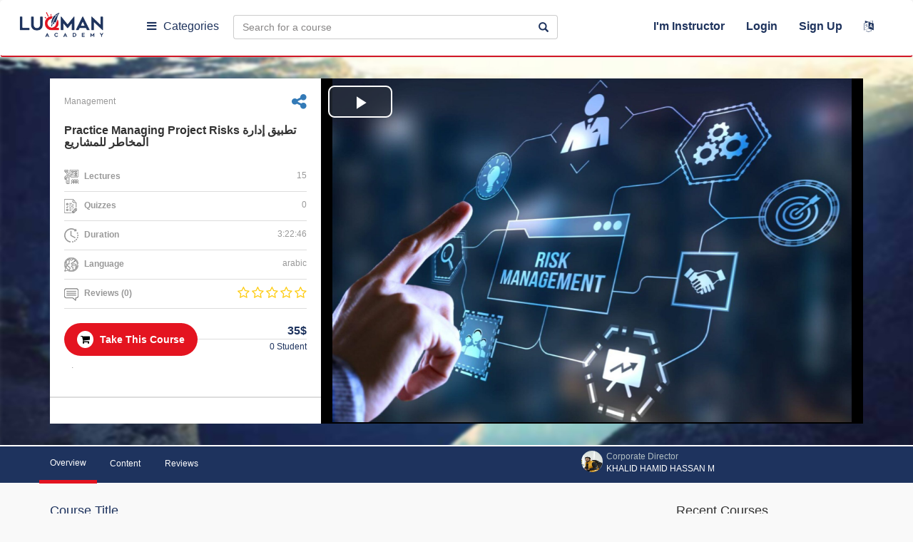

--- FILE ---
content_type: text/html; charset=UTF-8
request_url: https://luqmanacademy.com/course?course=practice-managing-project-risks-ttbyk-edar-almkhatr-llmsharyaa_804sl656813ac06b71
body_size: 21172
content:
<!DOCTYPE html>
<html xmlns="http://www.w3.org/1999/xhtml">
<head>
    <meta charset="utf-8"/>
    <meta http-equiv="X-UA-Compatible" content="IE=edge"/>
    <meta name="viewport" content="width=device-width, initial-scale=1"/>
    
    
    <meta name="csrf-token" content="uufeacTthWs5nuy8WNCM7pcjKTdBaXI4jhVbHoK7"/>
    <meta name="base_url" content="https://luqmanacademy.com"/>
    
    
    <!-- Facebook OpenGraph -->
    <meta property="og:locale" content="en">
    <meta property="og:type" content="website">
    <meta property="og:url" content="https://luqmanacademy.com/course?course=practice-managing-project-risks-ttbyk-edar-almkhatr-llmsharyaa_804sl6970aa8bb2a38">
    <meta property="og:title" content="Practice Managing Project Risks تطبيق إدارة المخاطر للمشاريع|Luqman Academy">
    <meta property="og:description" content="كورس مٌكثف لمدة 3 ساعات قادر على نقل المشارك في الكورس من مرحلة عدم معرفة أي معلومة عن إدارة المخاطر إلى مرحلة إصدار تقارير ملموسة و فعالة مثل تقرير سجل المخاطر بالإضافة الى المقدرة التامية لإدارة مخاطر المشاريع.
هذا الكورس للمبتدئين الراغبين في تطوير المهارات العملية في إصدار سجل مخاطر المشاريع وإجراء تقييمات المخاطر النوعية و الكمية بشكل عملي.
يجمع هذا البرنامج بين التعليم باللغة العربية والمواد باللغة الإنجليزية لضمان الوصول إلى معايير المخاطر على مستوى العالم. سيكتسب المشاركون معرفة شاملة وتقنيات لتحديد وتصنيف وإدارة المخاطر على مدار دورة حياة المشروع.
بحلول نهاية هذا البرنامج، سيكتسب المشاركون الخبرة اللازمة لإجراء تقييمات مخاطر نوعية لمشاريعهم بثقة. سيتعلمون كيفية تحديد المخاطر، وتصنيفها بفعالية، وإنشاء سجل مخاطر شامل، وتطوير خطط استجابة للمخاطر قوية. بالإضافة إلى ذلك، سيكتسبون المهارات لتقديم تقييمات المخاطر عبر لوحة معلومات فعالة.
تشمل مواد البرنامج قوالب وعناصر مخاطر المشروع الأساسية، مما يتيح للمشاركين المشاركة في دراسة حالة عملية تغطي دورة حياة المشروع بالكامل من البداية إلى النهاية. هذا النهج العملي يمكنهم من تطبيق المفاهيم المكتسبة مباشرة على مشاريعهم الخاصة.
يمكن للطلاب استخدام ساعات هذا البرنامج كوحدات تطوير المهنة (PDUs) لتجديد جميع الشهادات المهنية الأخرى مثل شهادات إدارة المشاريع العالمية (PMI).
Designed for beginners and learners seeking to develop practical skills in issuing a Project Risk Register and conducting qualitative and quantitative risk assessments.
This course combines Arabic instruction with English materials to ensure accessibility to risk standards worldwide. Participants will gain comprehensive knowledge and techniques to identify, categorize, and manage risks throughout the project lifecycle.
By the end of this course, participants will possess the necessary expertise to confidently perform qualitative risk assessments for their projects. They will learn how to identify risks, categorize them effectively, generate a comprehensive risk register, and develop robust risk response plans. Additionally, they will acquire the skills to present their risk assessments through an impactful dashboard.
The course materials include templates and essential project risk items, enabling participants to engage in a practical case study that covers the entire project lifecycle from start to finish. This hands-on approach enables them to apply the concepts learned directly to their own projects.
Student can use the hours of this course as ( PDUs ) on renewing all other professional certificates like PMI certificates.">
    <meta property="og:image" content="https://luqmanacademy.com/courses/practice-managing-project-risks-ttbyk-edar-almkhatr-llmsharyaa-804/images/6896bc96f8f1cf44d2f10ecd59572ae1d20b08f7.jpg">
    <meta property="og:site_name" content="Luqman Academy">
    <meta property="fb:app_id" content="328142501531724"/>

    <!-- Twitter Card -->
    <meta name="twitter:card" content="summary_large_image">
    <meta name="twitter:site" content="https://twitter.com/luqman">
    <meta name="twitter:title" content="Practice Managing Project Risks تطبيق إدارة المخاطر للمشاريع|Luqman Academy">
    <meta name="twitter:description" content="كورس مٌكثف لمدة 3 ساعات قادر على نقل المشارك في الكورس من مرحلة عدم معرفة أي معلومة عن إدارة المخاطر إلى مرحلة إصدار تقارير ملموسة و فعالة مثل تقرير سجل المخاطر بالإضافة الى المقدرة التامية لإدارة مخاطر المشاريع.
هذا الكورس للمبتدئين الراغبين في تطوير المهارات العملية في إصدار سجل مخاطر المشاريع وإجراء تقييمات المخاطر النوعية و الكمية بشكل عملي.
يجمع هذا البرنامج بين التعليم باللغة العربية والمواد باللغة الإنجليزية لضمان الوصول إلى معايير المخاطر على مستوى العالم. سيكتسب المشاركون معرفة شاملة وتقنيات لتحديد وتصنيف وإدارة المخاطر على مدار دورة حياة المشروع.
بحلول نهاية هذا البرنامج، سيكتسب المشاركون الخبرة اللازمة لإجراء تقييمات مخاطر نوعية لمشاريعهم بثقة. سيتعلمون كيفية تحديد المخاطر، وتصنيفها بفعالية، وإنشاء سجل مخاطر شامل، وتطوير خطط استجابة للمخاطر قوية. بالإضافة إلى ذلك، سيكتسبون المهارات لتقديم تقييمات المخاطر عبر لوحة معلومات فعالة.
تشمل مواد البرنامج قوالب وعناصر مخاطر المشروع الأساسية، مما يتيح للمشاركين المشاركة في دراسة حالة عملية تغطي دورة حياة المشروع بالكامل من البداية إلى النهاية. هذا النهج العملي يمكنهم من تطبيق المفاهيم المكتسبة مباشرة على مشاريعهم الخاصة.
يمكن للطلاب استخدام ساعات هذا البرنامج كوحدات تطوير المهنة (PDUs) لتجديد جميع الشهادات المهنية الأخرى مثل شهادات إدارة المشاريع العالمية (PMI).
Designed for beginners and learners seeking to develop practical skills in issuing a Project Risk Register and conducting qualitative and quantitative risk assessments.
This course combines Arabic instruction with English materials to ensure accessibility to risk standards worldwide. Participants will gain comprehensive knowledge and techniques to identify, categorize, and manage risks throughout the project lifecycle.
By the end of this course, participants will possess the necessary expertise to confidently perform qualitative risk assessments for their projects. They will learn how to identify risks, categorize them effectively, generate a comprehensive risk register, and develop robust risk response plans. Additionally, they will acquire the skills to present their risk assessments through an impactful dashboard.
The course materials include templates and essential project risk items, enabling participants to engage in a practical case study that covers the entire project lifecycle from start to finish. This hands-on approach enables them to apply the concepts learned directly to their own projects.
Student can use the hours of this course as ( PDUs ) on renewing all other professional certificates like PMI certificates.">
    <meta name="twitter:image" content="https://luqmanacademy.com/courses/practice-managing-project-risks-ttbyk-edar-almkhatr-llmsharyaa-804/images/6896bc96f8f1cf44d2f10ecd59572ae1d20b08f7.jpg">

    <title> Luqman Academy |  Practice Managing Project Risks تطبيق إدارة المخاطر للمشاريع  </title>

    <link rel="shortcut icon" href="https://luqmanacademy.com/images/favicon.ico"/>


    <link href="https://luqmanacademy.com/css/bootstrap.min.css" rel="stylesheet"/>

    <link href="https://luqmanacademy.com/css/animate.css" rel="stylesheet"/>
    <link href="https://luqmanacademy.com/css/hover.css" rel="stylesheet"/>

    <link href="https://luqmanacademy.com/css/ie10-viewport-bug-workaround.css" rel="stylesheet"/>
    <link href="https://luqmanacademy.com/css/font-awesome.min.css" rel="stylesheet"/>
    <link href="https://luqmanacademy.com/css/build.css" rel="stylesheet"/>

    <link rel="stylesheet" type="text/css" href="https://luqmanacademy.com/css/style2.css"/>

    <link href="https://luqmanacademy.com/css/StyleSheet.css" rel="stylesheet"/>

    <link href="https://luqmanacademy.com/assets/bootstrap-notify-master/animate.css" rel="stylesheet"/>

    <link href="https://luqmanacademy.com/css/custome-sheet.css" rel="stylesheet"/>

    <link href="https://luqmanacademy.com/themes/css/new-style.css" rel="stylesheet"/>

    <link rel="stylesheet" href="https://luqmanacademy.com/themes/css/new-style-course.css">

    <script src="https://luqmanacademy.com/js/jquery.min.js"></script>


    <!-- Just for debugging purposes. Don't actually copy these 2 lines! -->
<!--[if lt IE 9]>
    <script src="https://luqmanacademy.com/js/ie8-responsive-file-warning.js"></script><![endif]-->
    <script src="https://luqmanacademy.com/js/ie-emulation-modes-warning.js"></script>
    <!-- HTML5 shim and Respond.js for IE8 support of HTML5 elements and media queries -->
    <!--[if lt IE 9]>
    <script src="https://oss.maxcdn.com/html5shiv/3.7.2/html5shiv.min.js"></script>
    <script src="https://oss.maxcdn.com/respond/1.4.2/respond.min.js"></script>
    <![endif]-->
    
    <style>

        .yellow-alert {

            display: flex;
            -webkit-box-align: center;
            align-items: center;
            padding: 10px;
            background: #EDF9EE;
            flex-wrap: wrap;

        }

    </style>

    <link href="https://luqmanacademy.com/themes/css/new-style.css" rel="stylesheet"/>
    <link href="https://luqmanacademy.com/css/videojs.css" rel="stylesheet">
    <!-- If you'd like to support IE8 -->
    <script src="https://vjs.zencdn.net/ie8/1.1.2/videojs-ie8.min.js"></script>
    <script src="https://luqmanacademy.com/js/pdfobject.min.js"></script>
    <link rel="stylesheet" type="text/css" href="https://luqmanacademy.com/css/jssocials.css"/>
    <link rel="stylesheet" type="text/css" href="https://luqmanacademy.com/css/jssocials-theme-flat.css"/>
    <meta name="author" content="Luqman Academy"/>
    <meta name="application-name" content="Luqman Academy"/>
    <meta name="msapplication-starturl" content="https://luqmanacademy.com"/>
    <link rel="canonical" href="https://luqmanacademy.com"/>

</head>


<body class=" ">

<div class="resp">
    <div class="browse dropdown menu-tow">
        <a href="#" class=" dropdown-toggle" data-toggle="dropdown"><i class="fa fa-bars"></i></a>
    </div>
    <a href="https://luqmanacademy.com" class="logo">
        <img src="https://luqmanacademy.com/themes/images/logo.png">
    </a>
    <ul class="">
        <li>
                        <form id="change-language" action="https://luqmanacademy.com/change-language"
                  method="post">
                <input type="hidden" name="_token" value="uufeacTthWs5nuy8WNCM7pcjKTdBaXI4jhVbHoK7">
                <input type="hidden" name="lang"  value="ar"  >
                <a href="javascript:;" data-toggle="tooltip" data-placement="bottom"
                   onclick="document.getElementById('change-language').submit()"
                   data-original-title=" عربى ">
                    <i class="fa fa-language"></i></a>
            </form>
        </li>
    </ul>
</div>


<!-- start of header -->
<header class="hidecon">
    <input type="hidden" id="url" value="https://luqmanacademy.com">
    <input type="hidden" id="re-send" value="Resend Activation Email">
    

    <nav class="navbar navbar-findcond ">
        <div class="container-fluid">
            <div class="navbar-header">
                <button type="button" class="navbar-toggle collapsed" data-toggle="collapse" data-target="#navbar">
                    <span class="sr-only">Toggle navigation</span>
                    <span class="icon-bar"></span>
                    <span class="icon-bar"></span>
                    <span class="icon-bar"></span>
                </button>
                <a href="https://luqmanacademy.com" class="logo" title="Luqman Academy">
                    <img src="https://luqmanacademy.com/images/logo.png" title="Luqman Academy"
                         alt="Luqman Academy"/>
                </a>
            </div>

            <input type="hidden" id="remove-wishlist" value="Add To Wishlist"/>
            <input type="hidden" id="add-wishlist" value="Remove From Wishlist"/>

            <div class="navbar-collapse collapse " id="navbar">

                <div class="browse dropdown menu-one">
                    <a href="javascript:;" class=" dropdown-toggle" data-toggle="dropdown"><i
                                class="fa fa-bars"></i>Categories</a>

                    <ul class="dropdown-menu multi-level" role="menu" aria-labelledby="dropdownMenu">
                        
                        
                            
                                                            <li><a href="https://luqmanacademy.com/all-courses?category=4" title="Management">
                                        <img src="https://luqmanacademy.com/images/categories/048a0bc6bf86c84884bfca0c84aec00950185c49.png" alt="Management"
                                             title="Management"/>
                                        Management
                                    </a>
                                </li>
                                                    
                            
                                                            <li><a href="https://luqmanacademy.com/all-courses?category=5" title="IT">
                                        <img src="https://luqmanacademy.com/images/categories/1076e3dc14e9c586a297a1ea37950a3a8d95476f.png" alt="IT"
                                             title="IT"/>
                                        IT
                                    </a>
                                </li>
                                                    
                            
                                                            <li><a href="https://luqmanacademy.com/all-courses?category=6" title="Engineering">
                                        <img src="https://luqmanacademy.com/images/categories/be91b79552e56b5c6b3f9481a2342767cb831037.png" alt="Engineering"
                                             title="Engineering"/>
                                        Engineering
                                    </a>
                                </li>
                                                    
                            
                                                            <li><a href="https://luqmanacademy.com/all-courses?category=7" title="Soft Skills">
                                        <img src="https://luqmanacademy.com/images/categories/c65463ad0dfbf7838eced49b248867f3c7d263c1.png" alt="Soft Skills"
                                             title="Soft Skills"/>
                                        Soft Skills
                                    </a>
                                </li>
                                                    
                            
                                                            <li><a href="https://luqmanacademy.com/all-courses?category=8" title="Graphics">
                                        <img src="https://luqmanacademy.com/images/categories/6edf0d800305b44a957817524dd3ea73401d15d8.png" alt="Graphics"
                                             title="Graphics"/>
                                        Graphics
                                    </a>
                                </li>
                                                    
                    </ul>
                </div>

                <div class="browse dropdown menu-tow">
                    <a href="#" class=" dropdown-toggle" data-toggle="dropdown"><i class="fa fa-bars"></i>Browse</a>
                </div>

                <form id="search" action="https://luqmanacademy.com/search-results" method="get">
                    <div class="input-group">
                        <input type="text" value="" name="search" class="form-control"
                               placeholder="Search for a course"/>
                        <span onclick="document.getElementById('search').submit()" class="input-group-addon"><span
                                    class="glyphicon glyphicon-search"></span></span>
                    </div>
                </form>

                                    <ul class="fastlinks">
                        <li><a href="javascript:;"
                               onclick=" event.stopPropagation();$('#login-container').toggle();$('#reg-container').css('display','none');">
                                I&#039;m Instructor
                            </a>
                        </li>
                        <li class="dropdown">
                            <a href="javascript:;" class="dropdown-toggle" data-toggle="dropdown"
                               onclick="$('#login-container').toggle();$('#reg-container').css('display','none');">
                                Login</a>
                            <div class="dropdown-menu animated flipInX login-container"
                                 onclick=" event.stopPropagation();" role="menu" id="login-container">

                                <h4><b>Login to my account</b></h4>

                                <div class="col-md-12">
                                    <form method="POST" action="https://luqmanacademy.com/auth/sign-in" accept-charset="UTF-8" id="login"><input name="_token" type="hidden" value="uufeacTthWs5nuy8WNCM7pcjKTdBaXI4jhVbHoK7">
                                    <div class="form-horizontal">

                                        <input type="hidden" value="" class="timezone" name="timezone">

                                        <div class="form-group">
                                            <input type="email" name="email" id="email" required class="form-control"
                                                   placeholder="Email"/>
                                        </div>
                                        <div class="form-group">
                                            <input type="password" name="password" required id="password"
                                                   class="form-control" placeholder="Password"/>
                                        </div>







                                        <div class="form-group">
                                            <button class="btn btn-block">Login</button>
                                        </div>
                                        <div class="form-group">
                                            <div class="radio radio-custom radio-inline">
                                                <input type="radio" id="radio3" name="remember_me"
                                                       data-waschecked="false" value="option1"/>
                                                <label for="radio3">
                                                    Remember Me
                                                </label>
                                            </div>
                                            <a href=" https://luqmanacademy.com/password/reset"
                                               class="forget">Forget Password</a>
                                            <div id="remail">
                                            </div>
                                        </div>
                                        <div class="form-group">
                                            <div class="sep"></div>
                                        </div>
                                        <div class="form-group nomargin">
                                            <a href="javascript:;" style="color:#fff;margin:0 auto"
                                               onclick="$('#login-container').css('display','none');$('#reg-container').css('display','block');"><span
                                                        style="font-size: 14px;">
                                            Don&#039;t have an account?</span>
                                                Sign Up</a>
                                        </div>
                                    </div>
                                    </form>
                                </div>
                            </div>
                        </li>
                        <!--   -->
                        <li class="dropdown">
                            <a href="javascript:;" class="dropdown-toggle"
                               onclick="event.stopPropagation();$('#login-container').css('display','none');$('#reg-container').toggle();"
                            >Sign Up </a>
                            <div class="dropdown-menu animated flipInX reg-container " role="menu" id="reg-container"
                                 onclick=" event.stopPropagation();">
                                <h4><b>Sign Up Now !</b></h4>
                                <div class="col-md-12">
                                    <div class="form-horizontal">
                                        <form method="POST" action="https://luqmanacademy.com/join/store" accept-charset="UTF-8" prefix="{lang}" id="signup"><input name="_token" type="hidden" value="uufeacTthWs5nuy8WNCM7pcjKTdBaXI4jhVbHoK7">

                                        <input type="hidden" value="" class="timezone" name="timezone">

                                        <div class="form-group">
                                            <input type="text" class="form-control" name="name" required
                                                   placeholder="Full Name" value=""/>
                                        </div>
                                        <div class="form-group">
                                            <input type="email" name="email" class="form-control" id="emails" required
                                                   placeholder="Email"/>
                                        </div>
                                        <div class="form-group">
                                            <input type="password" name="password" class="form-control" required
                                                   placeholder="Password"/>
                                        </div>

                                        <div class="form-group" style="margin-bottom: 40px;">
                                            <label for="ReCaptcha">Recaptcha:</label>
                                            <script src="https://www.google.com/recaptcha/api.js?" async defer></script>

                                            <div data-sitekey="6LcJIZkUAAAAAMoPe0wmzOCprNCKieG24OG89D3l" class="g-recaptcha"></div>
                                        </div>

                                        <div class="form-group">
                                            <div class="sep"></div>
                                        </div>

                                        <div class="form-group">
                                            <div class="checkbox radio-custom">
                                                <p>By signing up, you agree to our <a
                                                            href="https://luqmanacademy.com/terms">Term of Use</a> and
                                                    <a href="https://luqmanacademy.com/terms">Privacy Policy</a></p>
                                            </div>
                                        </div>
                                        <div class="form-group">
                                            <button class="btn btn-block">Sign Up</button>
                                        </div>
                                        </form>
                                    </div>
                                </div>
                            </div>
                        </li>
                        <li>
                                                        <form id="change-language" action="https://luqmanacademy.com/change-language" method="post">
                                <input type="hidden" name="_token" value="uufeacTthWs5nuy8WNCM7pcjKTdBaXI4jhVbHoK7">
                                <input type="hidden" name="lang"  value="ar"  >
                                <a href="javascript:;" data-toggle="tooltip" data-placement="bottom"
                                   onclick="document.getElementById('change-language').submit()" data-original-title=
                                    عربى   ">
                                    <i class="fa fa-language"></i></a>
                            </form>
                        </li>
                    </ul>
                
            </div>

        </div>
    </nav>

</header>



        
<!-- end of header -->



<div class="fixed-menu" id="popup">

    <div class="child-menu">

        <span class="item-close">
            <i class="fa fa-times"></i>
        </span>

        
        <div class="menu-content-head">
                            <ul>

                    <li>
                        <div class="tap-menu open-list" data-menu="#user-register">
                            <img src="https://luqmanacademy.com/themes/images/user-m.svg" alt="...">
                        </div>
                        <span>Sign Up</span>
                    </li>
                    <li>
                        <div class="tap-menu open-list toto" data-menu="#user-login">
                            <img src="https://luqmanacademy.com/themes/images/user.svg" alt="...">
                        </div>
                        <span>Login</span>
                    </li>
                    <li>
                        <div class="tap-menu open-list" data-menu="#user-login">
                            <img src="https://luqmanacademy.com/themes/images/user-m.svg" alt="...">
                        </div>
                        <span>Instructor</span>
                    </li>
                </ul>
                    </div>

        
        <div class="menu-swipe-up">

            <div class="back-to">
                <img src="https://luqmanacademy.com/themes/images/next.svg" alt="">
                <span>back to main menu</span>
            </div>

            
            <div class="last-link" id="user-login">
                <ul class="fastlinks" style="/* margin: 10px; */">
                    <li>
                        <div class="dropdown-menu animated flipInX login-container" onclick=" event.stopPropagation();"
                             role="menu" id="login-container" style="display: block;margin: 0 10px;">
                            <h4><b>login-to</b></h4>
                            <div class="col-md-12">
                                <form method="POST" action="https://luqmanacademy.com/auth/sign-in" accept-charset="UTF-8" id="login-in-mob"><input name="_token" type="hidden" value="uufeacTthWs5nuy8WNCM7pcjKTdBaXI4jhVbHoK7">
                                <div class="form-horizontal">

                                    <input type="hidden" value="" class="timezone" name="timezone">

                                    <div class="form-group">
                                        <input type="email" name="email" id="email" required class="form-control"
                                               placeholder="Email"/>
                                    </div>
                                    <div class="form-group">
                                        <input type="password" name="password" required id="password"
                                               class="form-control" placeholder="Password"/>
                                    </div>







                                    <div class="form-group">
                                        <button type="submit" class="btn btn-block">Login</button>
                                    </div>
                                    <div class="form-group">
                                        <div class="radio radio-custom radio-inline">
                                            <input type="radio" id="radio3" name="remember_me"
                                                   data-waschecked="false" value="option1"/>
                                            <label for="radio3">
                                                Remember Me
                                            </label>
                                        </div>
                                        <a href=" https://luqmanacademy.com/password/reset"
                                           class="forget">Forget Password</a>
                                        <div id="remail">
                                        </div>
                                    </div>
                                    <div class="form-group">
                                        <div class="sep"></div>
                                    </div>
                                    <div class="form-group nomargin">
                                        <a href="javascript:;" style="color:#fff;margin:0 auto"
                                           onclick="$('#login-container').css('display','none');$('#reg-container').css('display','block');"><span
                                                    style="font-size: 14px;">
                                            Don&#039;t have an account?</span>
                                            Sign Up</a>
                                    </div>
                                </div>
                                </form>
                            </div>
                        </div>

                    </li>
                </ul>
            </div>

            
            <div class="last-link" id="user-register">
                <ul class="fastlinks" style="/* margin: 10px; */">

                    <li>
                        <div class="dropdown-menu animated flipInX login-container " role="menu" id="reg-container"
                             onclick=" event.stopPropagation();" style="display: block;margin: 0 10px;">
                            <h4><b>Sign Up Now !</b></h4>
                            <div class="col-md-12">
                                <div class="form-horizontal">
                                    <form method="POST" action="https://luqmanacademy.com/join/store" accept-charset="UTF-8" prefix="{lang}" id="signup-in-mob"><input name="_token" type="hidden" value="uufeacTthWs5nuy8WNCM7pcjKTdBaXI4jhVbHoK7">

                                    <input type="hidden" value="" class="timezone" name="timezone">

                                    <div class="form-group">
                                        <input type="text" class="form-control" name="name" required
                                               placeholder="Full Name" value=""/>
                                    </div>
                                    <div class="form-group">
                                        <input type="email" name="email" class="form-control" id="emails" required
                                               placeholder="Email"/>
                                    </div>
                                    <div class="form-group">
                                        <input type="password" name="password" class="form-control" required
                                               placeholder="Password"/>
                                    </div>

                                    <div class="form-group" style="margin-bottom: 40px;">
                                        <label for="ReCaptcha">Recaptcha:</label>
                                        <script src="https://www.google.com/recaptcha/api.js?" async defer></script>

                                        <div data-sitekey="6LcJIZkUAAAAAMoPe0wmzOCprNCKieG24OG89D3l" class="g-recaptcha"></div>
                                    </div>

                                    <div class="form-group">
                                        <div class="sep"></div>
                                    </div>
                                    <div class="form-group">
                                        <div class="checkbox radio-custom">
                                            <p>By signing up, you agree to our <a
                                                        href="https://luqmanacademy.com/terms">Term of Use</a> and
                                                <a href="https://luqmanacademy.com/terms">Privacy Policy</a></p>
                                        </div>
                                    </div>
                                    <div class="form-group">
                                        <button class="btn btn-block">Sign Up</button>
                                    </div>
                                    </form>
                                </div>
                            </div>
                        </div>
                    </li>
                    <!--   -->
                </ul>
            </div>

            
            
                <div class="last-link" id="sub-category-4">
                    <h5>Explore by Category</h5>
                    <ul>
                                            </ul>
                </div>
            
                <div class="last-link" id="sub-category-5">
                    <h5>Explore by Category</h5>
                    <ul>
                                            </ul>
                </div>
            
                <div class="last-link" id="sub-category-6">
                    <h5>Explore by Category</h5>
                    <ul>
                                            </ul>
                </div>
            
                <div class="last-link" id="sub-category-7">
                    <h5>Explore by Category</h5>
                    <ul>
                                            </ul>
                </div>
            
                <div class="last-link" id="sub-category-8">
                    <h5>Explore by Category</h5>
                    <ul>
                                            </ul>
                </div>
            
            

            <div class="last-link" id="cart-items">
                <div class="sk-nfl">
                    <div class="sk-nh">
                        <h2 class="sk-nht">cart-items</h2>
                    </div>
                </div>
            </div>
        </div>


        
        <div class="menu-content-body" style="position: relative;">

            <span class="title-cat">
              All Categories
            </span>

            <ul>

                
                
                    

                    
                        <li>
                            <a href="https://luqmanacademy.com/all-courses?category=4" title="Management">
                                <span>Management</span>
                                
                            </a>
                        </li>

                                    
                    

                    
                        <li>
                            <a href="https://luqmanacademy.com/all-courses?category=5" title="IT">
                                <span>IT</span>
                                
                            </a>
                        </li>

                                    
                    

                    
                        <li>
                            <a href="https://luqmanacademy.com/all-courses?category=6" title="Engineering">
                                <span>Engineering</span>
                                
                            </a>
                        </li>

                                    
                    

                    
                        <li>
                            <a href="https://luqmanacademy.com/all-courses?category=7" title="Soft Skills">
                                <span>Soft Skills</span>
                                
                            </a>
                        </li>

                                    
                    

                    
                        <li>
                            <a href="https://luqmanacademy.com/all-courses?category=8" title="Graphics">
                                <span>Graphics</span>
                                
                            </a>
                        </li>

                                    
            </ul>
        </div>

        
        <div class="menu-content-footer">

            <div class="item-foot">
                <div class="item-f">
                  <span>
                    <img src="https://luqmanacademy.com/themes/images/about.svg" alt="...">
                  </span>
                    <a href="https://luqmanacademy.com/about-us">Our Story</a></div>
                <div class="item-f">
                  <span>
                    <img src="https://luqmanacademy.com/themes/images/phone.svg" alt="...">
                  </span>
                    <a href="https://luqmanacademy.com/contact-us">Contact Us</a></div>
            </div>

                    </div>

    </div>
</div>
    <div class="site-body">
        <div class="singleCourse-page">
            <div class="singleCourse-header">
                <div class="container" id="notUser">
                                        <div class="singleCourse-leftSide col-md-4 col-sm-6 col-xs-12">
                        <div class="leftSide-Data">
                            <p class="top-text"
                               style="display: flex;align-items: center;justify-content: space-between;">
                                <span>Management</span>

                                <a href="#" data-toggle="modal" data-target="#shareUserCourseModal"
                                   style=" text-decoration: none;"
                                   class="sharing fa fa-share-alt fa-2x"></a>

                            
                                </p>
                                <h2 style="font-size: 16px;">
                                    Practice Managing Project Risks تطبيق إدارة المخاطر للمشاريع
                                </h2>

                                <ul class="leftSide-list">
                                    <li><img src="https://luqmanacademy.com/images/icon13.png"/> <b>Lectures</b>
                                        <span class="pull-right">15</span></li>
                                    <li><img src="https://luqmanacademy.com/images/icon14.png"/> <b>Quizzes</b> <span
                                                class="pull-right">0</span></li>

                                    <li><img src="https://luqmanacademy.com/images/icon15.png"/> <b>Duration</b>
                                        <span class="pull-right">3:22:46</span></li>


                                    <li><img src="https://luqmanacademy.com/images/icon16.png"/> <b>Language</b>
                                        <span class="pull-right">arabic</span></li>
                                    <li>
                                        <img src="https://luqmanacademy.com/images/icon17.png"/> <b>Reviews
                                            (0)</b>
                                        <div class="rating pull-right">
                                            

                                                                                                    <span class="fa fa-star-o"></span>
                                                                                            

                                                                                                    <span class="fa fa-star-o"></span>
                                                                                            

                                                                                                    <span class="fa fa-star-o"></span>
                                                                                            

                                                                                                    <span class="fa fa-star-o"></span>
                                                                                            

                                                                                                    <span class="fa fa-star-o"></span>
                                                                                                                                    </div>

                                    </li>

                                </ul>
                                                                    <button class="btn btn-course join" type="button" onclick=""><i
                                                class="fa fa-shopping-cart"></i>
                                        Take This Course
                                    </button>
                                

                                <div id="coponModal2" class="modal fade" role="dialog">
                                    <div class="modal-dialog">

                                        <!-- Modal content-->
                                        <div class="modal-content">
                                            <div class="modal-header" style="text-align: center;">
                                                <button type="button" class="close" data-dismiss="modal">&times;
                                                </button>
                                                <h4 class="modal-title">
                                                    <b>
                                                        <img id="loader-img" src="https://luqmanacademy.com/images/load_1.gif">
                                                    </b>
                                                </h4>
                                            </div>

                                            <div class="modal-body cart-message">

                                                

                                            </div>

                                        </div>

                                    </div>
                                </div>


                                <div class="fees-container"><span class="fees" style="    font-size: 16px;">

                                    
                                        
                                                                                            35$
                                            
                                        

                                    </span>
                                    <span class="student-num">0 Student</span>
                                </div>

                                <p class="bottom-text">.</p>


                        </div>
                        <div class="leftSide-footer">
                            

                            

                                                    </div>
                    </div>
                    <div class="singleCourse-rightSide col-md-8 col-sm-6 col-xs-12">
                        <div align="center" class="embed-responsive embed-responsive-16by9 no-download">
                            <video controls class=" video-js " id="demoLecture"
                                   data-setup='{"playbackRates": [1, 1.5, 2] }' height="485" controls
                                   poster="https://luqmanacademy.com/courses/practice-managing-project-risks-ttbyk-edar-almkhatr-llmsharyaa-804/images/6896bc96f8f1cf44d2f10ecd59572ae1d20b08f7.jpg" >
                                

                                    <source src="https://luqmanacademy.com/courses/practice-managing-project-risks-ttbyk-edar-almkhatr-llmsharyaa-804/demo/5f4db16ca50288295b5053dbb643526c.mp4"
                                            type="video/mp4">


                                                            </video>
                        </div>
                    </div>
                </div>
            </div>
            <div class="singleCourse-menu">
                <div class="container">
                    <div class="row">
                        <ul class="col-sm-10 pull-left nav nav-tabs" role="tablist">
                            <li class="active"><a href="#overview" aria-controls="overview"
                                                  data-toggle="tab">Overview</a></li>
                            <li><a href="#curriculum" data-toggle="tab">Content</a></li>
                            <li><a href="#reviews" data-toggle="tab">Reviews</a></li>
                            <li class="instructor-tab pull-right">
                                <a href="#instructor" data-toggle="tab">
                                                                        <img src="https://luqmanacademy.com/images/profiles/c783c2fb54363c9454e4b3159fb786d1783f744a.jpeg">
                                    <p>Corporate Director<br/><span>
                                             Khalid Hamid Hassan M
                                        </span></p>
                                </a>
                            </li>

                        </ul>
                        <ul class="col-sm-2 social-links pull-right">
                                                    </ul>
                    </div>
                </div>
            </div>
            <div class="singleCourse-body">
                <div class="container">
                    <div class="row">
                        <div class="col-md-9 col-sm-8">
                            <div class="tab-content">
                                <div role="tabpanel" class="tab-pane active" id="overview">
    <div class="block">
        <h4>Course Title</h4>

        
        Practice Managing Project Risks تطبيق إدارة المخاطر للمشاريع


        <p class="collapse">

            
        </p>
    </div>
    <div class="block">
        <h4>Course Subtitle</h4>

        
        شرح عملي لإدارة مخاطر المشاريع للمستوى المبتدأ الى مستوى قادر على إنتاج سجل مخاطر متكامل مع توصيات الخبرة العملية


        <p class="collapse">

            
        </p>
    </div>
    <div class="block">
        <h4>Course Description</h4>

        
        <p><strong>كورس مٌكثف لمدة 3 ساعات قادر على نقل المشارك في الكورس من مرحلة عدم معرفة أي معلومة عن إدارة المخاطر إلى مرحلة إصدار تقارير ملموسة و فعالة مثل تقرير سجل المخاطر بالإضافة الى المقدرة التامية لإدارة مخاطر المشاريع.</strong></p>
<p>هذا الكورس للمبتدئين الراغبين في تط�


        <p class="collapse" id="block-id">

            �ير المهارات العملية في إصدار سجل مخاطر المشاريع وإجراء تقييمات المخاطر النوعية و الكمية بشكل عملي.</p>
<p>يجمع هذا البرنامج بين التعليم باللغة العربية والمواد باللغة الإنجليزية لضمان الوصول إلى معايير المخاطر على مستوى العالم. سيكتسب المشاركون معرفة شاملة وتقنيات لتحديد وتصنيف وإدارة المخاطر على مدار دورة حياة المشروع.</p>
<p>بحلول نهاية هذا البرنامج، سيكتسب المشاركون الخبرة اللازمة لإجراء تقييمات مخاطر نوعية لمشاريعهم بثقة. سيتعلمون كيفية تحديد المخاطر، وتصنيفها بفعالية، وإنشاء سجل مخاطر شامل، وتطوير خطط استجابة للمخاطر قوية. بالإضافة إلى ذلك، سيكتسبون المهارات لتقديم تقييمات المخاطر عبر لوحة معلومات فعالة.</p>
<p>تشمل مواد البرنامج قوالب وعناصر مخاطر المشروع الأساسية، مما يتيح للمشاركين المشاركة في دراسة حالة عملية تغطي دورة حياة المشروع بالكامل من البداية إلى النهاية. هذا النهج العملي يمكنهم من تطبيق المفاهيم المكتسبة مباشرة على مشاريعهم الخاصة.</p>
<p>يمكن للطلاب استخدام ساعات هذا البرنامج كوحدات تطوير المهنة (PDUs) لتجديد جميع الشهادات المهنية الأخرى مثل شهادات إدارة المشاريع العالمية (PMI).</p>
<p>Designed for beginners and learners seeking to develop practical skills in issuing a Project Risk Register and conducting qualitative and quantitative risk assessments.</p>
<p>This course combines Arabic instruction with English materials to ensure accessibility to risk standards worldwide. Participants will gain comprehensive knowledge and techniques to identify, categorize, and manage risks throughout the project lifecycle.</p>
<p>By the end of this course, participants will possess the necessary expertise to confidently perform qualitative risk assessments for their projects. They will learn how to identify risks, categorize them effectively, generate a comprehensive risk register, and develop robust risk response plans. Additionally, they will acquire the skills to present their risk assessments through an impactful dashboard.</p>
<p>The course materials include templates and essential project risk items, enabling participants to engage in a practical case study that covers the entire project lifecycle from start to finish. This hands-on approach enables them to apply the concepts learned directly to their own projects.</p>
<p>Student can use the hours of this course as ( PDUs ) on renewing all other professional certificates like PMI certificates.</p>
        </p>

                    <a href="#block-id" class="block-more" data-toggle="collapse" aria-expanded="false" aria-controls="block-id">
                <span class="collapsed"> More <i class="fa fa-angle-down"></i> </span>
                <span class="expanded"> Less <i class="fa fa-angle-up"></i></span>

            </a>
            </div>

    <div class="block">
        <h4>What are the requirements for this course?</h4>
        <p>كورس مٌكثف لمدة 3 ساعات قادر على نقل المشارك في الكورس من مرحلة عدم معرفة أي معلومة عن إدارة المخاطر إلى مرحلة إصدار تقارير ملموسة و فعالة مثل تقرير سجل المخاطر بالإضافة الى المقدرة التامية لإدارة مخاطر المشاريع.</p>

    </div>
    <div class="block">
        <h4>Course Review </h4>
        <div class="row">
            <div class="col-xs-12 col-md-3 col-sm-4 text-center">
                <h1 class="rating-num">
                    0
                </h1>
                <div class="rating">
                    

                                                    <span class="fa fa-star-o"></span>
                                            

                                                    <span class="fa fa-star-o"></span>
                                            

                                                    <span class="fa fa-star-o"></span>
                                            

                                                    <span class="fa fa-star-o"></span>
                                            

                                                    <span class="fa fa-star-o"></span>
                                                            </div>
                <div class="rating-text">
                    0 Reviews
                </div>
            </div>
            <div class="col-xs-12 col-md-6 col-sm-8">

                <div class="row rating-desc">
                    <div class="rating-text col-xs-3 col-md-3 text-right">
                        5 Stars
                    </div>
                    <div class="col-xs-8 col-md-9">
                        <div class="progress">
                                                        <div class="progress-bar progress-bar-danger" role="progressbar" style="width: 0%">
                                <span>0%</span>
                            </div>
                        </div>
                    </div>
                    <!-- end 5 -->
                    <div class="rating-text col-xs-3 col-md-3 text-right">
                        4 Stars
                    </div>
                    <div class="col-xs-8 col-md-9">
                        <div class="progress">
                            
                            <div class="progress-bar progress-bar-danger" role="progressbar" style="width: 0%">
                                <span>0%</span>
                            </div>
                        </div>
                    </div>
                    <!-- end 4 -->
                    <div class="rating-text col-xs-3 col-md-3 text-right">
                        3 Stars
                    </div>
                    <div class="col-xs-8 col-md-9">
                        <div class="progress">
                            
                            <div class="progress-bar progress-bar-danger" role="progressbar" style="width: 0%">
                                <span>0%</span>
                            </div>
                        </div>
                    </div>
                    <!-- end 3 -->
                    <div class="rating-text col-xs-3 col-md-3 text-right">
                        2 Stars
                    </div>
                    <div class="col-xs-8 col-md-9">
                        <div class="progress">
                            
                            <div class="progress-bar progress-bar-danger" role="progressbar" style="width: 0%">
                                <span>0%</span>
                            </div>
                        </div>
                    </div>
                    <!-- end 2 -->
                    <div class="rating-text col-xs-3 col-md-3 text-right">
                        1 Star
                    </div>
                    <div class="col-xs-8 col-md-9">
                        <div class="progress">
                                                        <div class="progress-bar progress-bar-danger" role="progressbar" style="width: 0%">
                                <span>0%</span>
                            </div>
                        </div>
                    </div>
                    <!-- end 1 -->
                </div>
                <!-- end row -->
            </div>
        </div>
    </div>
</div>

                                <div role="tabpanel" class="tab-pane" id="curriculum">
    <h3 class="curriculum-TabTitle">Content</h3>


            <div class="curriculum-item">
            <div class="curriculum-top">
                <span class="curriculum-index">1</span>
                <div class="pull-right">
                    <span class="curriculum-num"> 4 Lectures</span>
                    <span class="curriculum-duration">00:43:59</span>
                </div>
            </div>
            <div class="curriculum-bottom">
                <div class="row">
                    <div class="col-sm-4">
                        <h5>Course Introduction - Basics and definitions</h5>
                        <p>Introduction for the course structure and important risk management definitions</p>
                    </div>
                    <div class="col-sm-8 audio-list">
                    
                            <div class="audio-row">
                                <span class="audio-num">1</span>

                                                                    <button type="button" data-toggle="modal"
                                            onclick="previewVideo(5614, 804)"
                                            class="btn btn-red btn-sm " data-target="#myModal"
                                            data-id="5614" class="btn btn-danger btn-sm">
                                        <i class="fa fa-play-circle-o" aria-hidden="true"></i> Preview
                                    </button>
                                
                                <span class="audiojs lectureName">    Course Introduction And Structure </span>

                                
                                













                            </div>

                            
                            
                        
                            <div class="audio-row">
                                <span class="audio-num">2</span>

                                
                                <span class="audiojs lectureName">    Basics To Know For Project Risk Management </span>

                                
                                













                            </div>

                            
                            
                        
                            <div class="audio-row">
                                <span class="audio-num">3</span>

                                
                                <span class="audiojs lectureName">    Important Risk Definitions </span>

                                
                                













                            </div>

                            
                            
                        
                            <div class="audio-row">
                                <span class="audio-num">4</span>

                                
                                <span class="audiojs lectureName">    Who Can Be Risk Facilitator ? </span>

                                
                                













                            </div>

                            
                            
                        
                        
                        <div id="myModal" class="modal fade play" role="dialog">
                            <div class="modal-dialog modal-lg">

                                <!-- Modal content-->
                                <div class=" video-preview">
                                </div>
                            </div>
                        </div>
                    </div>
                </div>
            </div>
        </div>
            <div class="curriculum-item">
            <div class="curriculum-top">
                <span class="curriculum-index">2</span>
                <div class="pull-right">
                    <span class="curriculum-num"> 8 Lectures</span>
                    <span class="curriculum-duration">01:38:08</span>
                </div>
            </div>
            <div class="curriculum-bottom">
                <div class="row">
                    <div class="col-sm-4">
                        <h5>Course Main Body And Knowledge</h5>
                        <p>Perform A Complete Project Qualitative Risk Assessment And Analysis Plus Issuing The Comprehensive Risk Register</p>
                    </div>
                    <div class="col-sm-8 audio-list">
                    
                            <div class="audio-row">
                                <span class="audio-num">1</span>

                                
                                <span class="audiojs lectureName">    Process To Facilitate Project Risk Management </span>

                                
                                













                            </div>

                            
                            
                        
                            <div class="audio-row">
                                <span class="audio-num">2</span>

                                
                                <span class="audiojs lectureName">    Risk Identification - How To Identify Project Risk... </span>

                                
                                













                            </div>

                            
                            
                        
                            <div class="audio-row">
                                <span class="audio-num">3</span>

                                
                                <span class="audiojs lectureName">    Risk Categorization </span>

                                
                                













                            </div>

                            
                            
                        
                            <div class="audio-row">
                                <span class="audio-num">4</span>

                                
                                <span class="audiojs lectureName">    Qualitative &amp; Quantitative Risk Assessment And Ris... </span>

                                
                                













                            </div>

                            
                            
                        
                            <div class="audio-row">
                                <span class="audio-num">5</span>

                                
                                <span class="audiojs lectureName">    Risk Responses </span>

                                
                                













                            </div>

                            
                            
                        
                            <div class="audio-row">
                                <span class="audio-num">6</span>

                                
                                <span class="audiojs lectureName">    Risk Response Plan And Risk Owners </span>

                                
                                













                            </div>

                            
                            
                        
                            <div class="audio-row">
                                <span class="audio-num">7</span>

                                
                                <span class="audiojs lectureName">    Risk Monitoring And Controlling </span>

                                
                                













                            </div>

                            
                            
                        
                            <div class="audio-row">
                                <span class="audio-num">8</span>

                                
                                <span class="audiojs lectureName">    How To Ensure Project Risk Management Success In Y... </span>

                                
                                













                            </div>

                            
                            
                        
                        
                        <div id="myModal" class="modal fade play" role="dialog">
                            <div class="modal-dialog modal-lg">

                                <!-- Modal content-->
                                <div class=" video-preview">
                                </div>
                            </div>
                        </div>
                    </div>
                </div>
            </div>
        </div>
            <div class="curriculum-item">
            <div class="curriculum-top">
                <span class="curriculum-index">3</span>
                <div class="pull-right">
                    <span class="curriculum-num"> 3 Lectures</span>
                    <span class="curriculum-duration">01:00:39</span>
                </div>
            </div>
            <div class="curriculum-bottom">
                <div class="row">
                    <div class="col-sm-4">
                        <h5>Practical Risk Management Case And Templates</h5>
                        <p>You Will Have The Right Templates And Basic Project Risk To Implement It On Your Project</p>
                    </div>
                    <div class="col-sm-8 audio-list">
                    
                            <div class="audio-row">
                                <span class="audio-num">1</span>

                                
                                <span class="audiojs lectureName">    Generating Risk Register </span>

                                
                                













                            </div>

                            
                            
                        
                            <div class="audio-row">
                                <span class="audio-num">2</span>

                                
                                <span class="audiojs lectureName">    How To Effectively Present Risk - Summary And Dash... </span>

                                
                                













                            </div>

                            
                            
                        
                            <div class="audio-row">
                                <span class="audio-num">3</span>

                                
                                <span class="audiojs lectureName">    Conclusion And Course Summary </span>

                                
                                













                            </div>

                            
                            
                        
                        
                        <div id="myModal" class="modal fade play" role="dialog">
                            <div class="modal-dialog modal-lg">

                                <!-- Modal content-->
                                <div class=" video-preview">
                                </div>
                            </div>
                        </div>
                    </div>
                </div>
            </div>
        </div>
    
</div>

                                <div role="tabpanel" class="tab-pane" id="reviews">
    <div class="block">
        <h4>Student Feedback</h4>
        <div class="row">
            <div class="col-xs-12 col-md-4  col-sm-4 text-center">
                <h1 class="rating-num">
                    0
                </h1>
                <div class="rating">
                    

                                                    <span class="fa fa-star-o"></span>
                                            

                                                    <span class="fa fa-star-o"></span>
                                            

                                                    <span class="fa fa-star-o"></span>
                                            

                                                    <span class="fa fa-star-o"></span>
                                            

                                                    <span class="fa fa-star-o"></span>
                                                            </div>
                <div class="rating-text">
                    0 Reviews
                </div>
            </div>

            
            
            
            
            

            <div class="col-xs-12 col-md-6 col-sm-8 ">
                <div class="row rating-desc">

                    <div class="rating-text col-xs-3 col-md-3 text-right">
                        5 Stars

                        <a href="javascript::void()" title="clear filter" style="display: none;"
                           class="remove-filter-5 remove-action" >
                            <span class="glyphicon glyphicon-remove"
                                  onclick="getNormalReviews(804, 5)">
                            </span>
                        </a>
                    </div>

                    <div class="col-xs-8 col-md-9">
                        <a href="javascript::void()" onclick="getReviewsByRateValue(5, 804)">
                            <div class="progress" id="barL">
                                                                <input type="hidden" id="course" value="{&quot;id&quot;:804,&quot;category_id&quot;:4,&quot;locale&quot;:&quot;en&quot;,&quot;user_id&quot;:8764,&quot;language_id&quot;:1,&quot;skill_level_id&quot;:1,&quot;currency_id&quot;:1,&quot;curriculum_id&quot;:804,&quot;title&quot;:&quot;Practice Managing Project Risks \u062a\u0637\u0628\u064a\u0642 \u0625\u062f\u0627\u0631\u0629 \u0627\u0644\u0645\u062e\u0627\u0637\u0631 \u0644\u0644\u0645\u0634\u0627\u0631\u064a\u0639&quot;,&quot;demo&quot;:&quot;5f4db16ca50288295b5053dbb643526c.mp4&quot;,&quot;test_video&quot;:null,&quot;cover_image&quot;:&quot;6896bc96f8f1cf44d2f10ecd59572ae1d20b08f7.jpg&quot;,&quot;price&quot;:35,&quot;is_active&quot;:true,&quot;is_published&quot;:true,&quot;offerable&quot;:true,&quot;created_at&quot;:&quot;2023-10-01 10:59:14&quot;,&quot;updated_at&quot;:&quot;2023-10-03 13:41:40&quot;,&quot;path&quot;:&quot;practice-managing-project-risks-ttbyk-edar-almkhatr-llmsharyaa-804&quot;,&quot;type_id&quot;:null,&quot;deleted_date&quot;:null,&quot;force_stop_published&quot;:0,&quot;ownership&quot;:1,&quot;lang&quot;:&quot;arabic&quot;,&quot;is_free&quot;:0,&quot;size&quot;:&quot;1329.41&quot;,&quot;translations&quot;:[{&quot;id&quot;:876,&quot;primarily_taught&quot;:&quot;Risk Management&quot;,&quot;course_id&quot;:804,&quot;locale&quot;:&quot;en&quot;,&quot;title&quot;:&quot;Practice Managing Project Risks \u062a\u0637\u0628\u064a\u0642 \u0625\u062f\u0627\u0631\u0629 \u0627\u0644\u0645\u062e\u0627\u0637\u0631 \u0644\u0644\u0645\u0634\u0627\u0631\u064a\u0639&quot;,&quot;subtitle&quot;:&quot;\u0634\u0631\u062d \u0639\u0645\u0644\u064a \u0644\u0625\u062f\u0627\u0631\u0629 \u0645\u062e\u0627\u0637\u0631 \u0627\u0644\u0645\u0634\u0627\u0631\u064a\u0639 \u0644\u0644\u0645\u0633\u062a\u0648\u0649 \u0627\u0644\u0645\u0628\u062a\u062f\u0623 \u0627\u0644\u0649 \u0645\u0633\u062a\u0648\u0649 \u0642\u0627\u062f\u0631 \u0639\u0644\u0649 \u0625\u0646\u062a\u0627\u062c \u0633\u062c\u0644 \u0645\u062e\u0627\u0637\u0631 \u0645\u062a\u0643\u0627\u0645\u0644 \u0645\u0639 \u062a\u0648\u0635\u064a\u0627\u062a \u0627\u0644\u062e\u0628\u0631\u0629 \u0627\u0644\u0639\u0645\u0644\u064a\u0629&quot;,&quot;description&quot;:&quot;&lt;p&gt;&lt;strong&gt;\u0643\u0648\u0631\u0633 \u0645\u064c\u0643\u062b\u0641 \u0644\u0645\u062f\u0629 3 \u0633\u0627\u0639\u0627\u062a \u0642\u0627\u062f\u0631 \u0639\u0644\u0649 \u0646\u0642\u0644 \u0627\u0644\u0645\u0634\u0627\u0631\u0643 \u0641\u064a \u0627\u0644\u0643\u0648\u0631\u0633 \u0645\u0646 \u0645\u0631\u062d\u0644\u0629 \u0639\u062f\u0645 \u0645\u0639\u0631\u0641\u0629 \u0623\u064a \u0645\u0639\u0644\u0648\u0645\u0629 \u0639\u0646 \u0625\u062f\u0627\u0631\u0629 \u0627\u0644\u0645\u062e\u0627\u0637\u0631 \u0625\u0644\u0649 \u0645\u0631\u062d\u0644\u0629 \u0625\u0635\u062f\u0627\u0631 \u062a\u0642\u0627\u0631\u064a\u0631 \u0645\u0644\u0645\u0648\u0633\u0629 \u0648 \u0641\u0639\u0627\u0644\u0629 \u0645\u062b\u0644 \u062a\u0642\u0631\u064a\u0631 \u0633\u062c\u0644 \u0627\u0644\u0645\u062e\u0627\u0637\u0631 \u0628\u0627\u0644\u0625\u0636\u0627\u0641\u0629 \u0627\u0644\u0649 \u0627\u0644\u0645\u0642\u062f\u0631\u0629 \u0627\u0644\u062a\u0627\u0645\u064a\u0629 \u0644\u0625\u062f\u0627\u0631\u0629 \u0645\u062e\u0627\u0637\u0631 \u0627\u0644\u0645\u0634\u0627\u0631\u064a\u0639.&lt;\/strong&gt;&lt;\/p&gt;\r\n&lt;p&gt;\u0647\u0630\u0627 \u0627\u0644\u0643\u0648\u0631\u0633 \u0644\u0644\u0645\u0628\u062a\u062f\u0626\u064a\u0646 \u0627\u0644\u0631\u0627\u063a\u0628\u064a\u0646 \u0641\u064a \u062a\u0637\u0648\u064a\u0631 \u0627\u0644\u0645\u0647\u0627\u0631\u0627\u062a \u0627\u0644\u0639\u0645\u0644\u064a\u0629 \u0641\u064a \u0625\u0635\u062f\u0627\u0631 \u0633\u062c\u0644 \u0645\u062e\u0627\u0637\u0631 \u0627\u0644\u0645\u0634\u0627\u0631\u064a\u0639 \u0648\u0625\u062c\u0631\u0627\u0621 \u062a\u0642\u064a\u064a\u0645\u0627\u062a \u0627\u0644\u0645\u062e\u0627\u0637\u0631 \u0627\u0644\u0646\u0648\u0639\u064a\u0629 \u0648 \u0627\u0644\u0643\u0645\u064a\u0629 \u0628\u0634\u0643\u0644 \u0639\u0645\u0644\u064a.&lt;\/p&gt;\r\n&lt;p&gt;\u064a\u062c\u0645\u0639 \u0647\u0630\u0627 \u0627\u0644\u0628\u0631\u0646\u0627\u0645\u062c \u0628\u064a\u0646 \u0627\u0644\u062a\u0639\u0644\u064a\u0645 \u0628\u0627\u0644\u0644\u063a\u0629 \u0627\u0644\u0639\u0631\u0628\u064a\u0629 \u0648\u0627\u0644\u0645\u0648\u0627\u062f \u0628\u0627\u0644\u0644\u063a\u0629 \u0627\u0644\u0625\u0646\u062c\u0644\u064a\u0632\u064a\u0629 \u0644\u0636\u0645\u0627\u0646 \u0627\u0644\u0648\u0635\u0648\u0644 \u0625\u0644\u0649 \u0645\u0639\u0627\u064a\u064a\u0631 \u0627\u0644\u0645\u062e\u0627\u0637\u0631 \u0639\u0644\u0649 \u0645\u0633\u062a\u0648\u0649 \u0627\u0644\u0639\u0627\u0644\u0645. \u0633\u064a\u0643\u062a\u0633\u0628 \u0627\u0644\u0645\u0634\u0627\u0631\u0643\u0648\u0646 \u0645\u0639\u0631\u0641\u0629 \u0634\u0627\u0645\u0644\u0629 \u0648\u062a\u0642\u0646\u064a\u0627\u062a \u0644\u062a\u062d\u062f\u064a\u062f \u0648\u062a\u0635\u0646\u064a\u0641 \u0648\u0625\u062f\u0627\u0631\u0629 \u0627\u0644\u0645\u062e\u0627\u0637\u0631 \u0639\u0644\u0649 \u0645\u062f\u0627\u0631 \u062f\u0648\u0631\u0629 \u062d\u064a\u0627\u0629 \u0627\u0644\u0645\u0634\u0631\u0648\u0639.&lt;\/p&gt;\r\n&lt;p&gt;\u0628\u062d\u0644\u0648\u0644 \u0646\u0647\u0627\u064a\u0629 \u0647\u0630\u0627 \u0627\u0644\u0628\u0631\u0646\u0627\u0645\u062c\u060c \u0633\u064a\u0643\u062a\u0633\u0628 \u0627\u0644\u0645\u0634\u0627\u0631\u0643\u0648\u0646 \u0627\u0644\u062e\u0628\u0631\u0629 \u0627\u0644\u0644\u0627\u0632\u0645\u0629 \u0644\u0625\u062c\u0631\u0627\u0621 \u062a\u0642\u064a\u064a\u0645\u0627\u062a \u0645\u062e\u0627\u0637\u0631 \u0646\u0648\u0639\u064a\u0629 \u0644\u0645\u0634\u0627\u0631\u064a\u0639\u0647\u0645 \u0628\u062b\u0642\u0629. \u0633\u064a\u062a\u0639\u0644\u0645\u0648\u0646 \u0643\u064a\u0641\u064a\u0629 \u062a\u062d\u062f\u064a\u062f \u0627\u0644\u0645\u062e\u0627\u0637\u0631\u060c \u0648\u062a\u0635\u0646\u064a\u0641\u0647\u0627 \u0628\u0641\u0639\u0627\u0644\u064a\u0629\u060c \u0648\u0625\u0646\u0634\u0627\u0621 \u0633\u062c\u0644 \u0645\u062e\u0627\u0637\u0631 \u0634\u0627\u0645\u0644\u060c \u0648\u062a\u0637\u0648\u064a\u0631 \u062e\u0637\u0637 \u0627\u0633\u062a\u062c\u0627\u0628\u0629 \u0644\u0644\u0645\u062e\u0627\u0637\u0631 \u0642\u0648\u064a\u0629. \u0628\u0627\u0644\u0625\u0636\u0627\u0641\u0629 \u0625\u0644\u0649 \u0630\u0644\u0643\u060c \u0633\u064a\u0643\u062a\u0633\u0628\u0648\u0646 \u0627\u0644\u0645\u0647\u0627\u0631\u0627\u062a \u0644\u062a\u0642\u062f\u064a\u0645 \u062a\u0642\u064a\u064a\u0645\u0627\u062a \u0627\u0644\u0645\u062e\u0627\u0637\u0631 \u0639\u0628\u0631 \u0644\u0648\u062d\u0629 \u0645\u0639\u0644\u0648\u0645\u0627\u062a \u0641\u0639\u0627\u0644\u0629.&lt;\/p&gt;\r\n&lt;p&gt;\u062a\u0634\u0645\u0644 \u0645\u0648\u0627\u062f \u0627\u0644\u0628\u0631\u0646\u0627\u0645\u062c \u0642\u0648\u0627\u0644\u0628 \u0648\u0639\u0646\u0627\u0635\u0631 \u0645\u062e\u0627\u0637\u0631 \u0627\u0644\u0645\u0634\u0631\u0648\u0639 \u0627\u0644\u0623\u0633\u0627\u0633\u064a\u0629\u060c \u0645\u0645\u0627 \u064a\u062a\u064a\u062d \u0644\u0644\u0645\u0634\u0627\u0631\u0643\u064a\u0646 \u0627\u0644\u0645\u0634\u0627\u0631\u0643\u0629 \u0641\u064a \u062f\u0631\u0627\u0633\u0629 \u062d\u0627\u0644\u0629 \u0639\u0645\u0644\u064a\u0629 \u062a\u063a\u0637\u064a \u062f\u0648\u0631\u0629 \u062d\u064a\u0627\u0629 \u0627\u0644\u0645\u0634\u0631\u0648\u0639 \u0628\u0627\u0644\u0643\u0627\u0645\u0644 \u0645\u0646 \u0627\u0644\u0628\u062f\u0627\u064a\u0629 \u0625\u0644\u0649 \u0627\u0644\u0646\u0647\u0627\u064a\u0629. \u0647\u0630\u0627 \u0627\u0644\u0646\u0647\u062c \u0627\u0644\u0639\u0645\u0644\u064a \u064a\u0645\u0643\u0646\u0647\u0645 \u0645\u0646 \u062a\u0637\u0628\u064a\u0642 \u0627\u0644\u0645\u0641\u0627\u0647\u064a\u0645 \u0627\u0644\u0645\u0643\u062a\u0633\u0628\u0629 \u0645\u0628\u0627\u0634\u0631\u0629 \u0639\u0644\u0649 \u0645\u0634\u0627\u0631\u064a\u0639\u0647\u0645 \u0627\u0644\u062e\u0627\u0635\u0629.&lt;\/p&gt;\r\n&lt;p&gt;\u064a\u0645\u0643\u0646 \u0644\u0644\u0637\u0644\u0627\u0628 \u0627\u0633\u062a\u062e\u062f\u0627\u0645 \u0633\u0627\u0639\u0627\u062a \u0647\u0630\u0627 \u0627\u0644\u0628\u0631\u0646\u0627\u0645\u062c \u0643\u0648\u062d\u062f\u0627\u062a \u062a\u0637\u0648\u064a\u0631 \u0627\u0644\u0645\u0647\u0646\u0629 (PDUs) \u0644\u062a\u062c\u062f\u064a\u062f \u062c\u0645\u064a\u0639 \u0627\u0644\u0634\u0647\u0627\u062f\u0627\u062a \u0627\u0644\u0645\u0647\u0646\u064a\u0629 \u0627\u0644\u0623\u062e\u0631\u0649 \u0645\u062b\u0644 \u0634\u0647\u0627\u062f\u0627\u062a \u0625\u062f\u0627\u0631\u0629 \u0627\u0644\u0645\u0634\u0627\u0631\u064a\u0639 \u0627\u0644\u0639\u0627\u0644\u0645\u064a\u0629 (PMI).&lt;\/p&gt;\r\n&lt;p&gt;Designed for beginners and learners seeking to develop practical skills in issuing a Project Risk Register and conducting qualitative and quantitative risk assessments.&lt;\/p&gt;\r\n&lt;p&gt;This course combines Arabic instruction with English materials to ensure accessibility to risk standards worldwide. Participants will gain comprehensive knowledge and techniques to identify, categorize, and manage risks throughout the project lifecycle.&lt;\/p&gt;\r\n&lt;p&gt;By the end of this course, participants will possess the necessary expertise to confidently perform qualitative risk assessments for their projects. They will learn how to identify risks, categorize them effectively, generate a comprehensive risk register, and develop robust risk response plans. Additionally, they will acquire the skills to present their risk assessments through an impactful dashboard.&lt;\/p&gt;\r\n&lt;p&gt;The course materials include templates and essential project risk items, enabling participants to engage in a practical case study that covers the entire project lifecycle from start to finish. This hands-on approach enables them to apply the concepts learned directly to their own projects.&lt;\/p&gt;\r\n&lt;p&gt;Student can use the hours of this course as ( PDUs ) on renewing all other professional certificates like PMI certificates.&lt;\/p&gt;&quot;,&quot;course_goal&quot;:null,&quot;welcome_message&quot;:&quot;&lt;p data-pm-slice=\&quot;0 0 []\&quot;&gt;\u0623\u0647\u0644\u0627\u064b \u0628\u0643 \u0641\u064a \u0643\u0648\u0631\u0633 \u0625\u062f\u0627\u0631\u0629 \u0627\u0644\u0645\u062e\u0627\u0637\u0631&lt;\/p&gt;&quot;,&quot;congratulation_message&quot;:&quot;&lt;p&gt;&lt;span style=\&quot;font-size: 1em;\&quot;&gt;\u062a\u0647\u0627\u0646\u064a\u0646\u0627 \u0644\u0643 \u0627\u0644\u0623\u0646\u062a\u0647\u0627\u0621 \u0645\u0646 \u062f\u0648\u0631\u0629&lt;\/span&gt;&lt;span style=\&quot;font-size: 1em;\&quot;&gt;&lt;\/span&gt;&lt;span style=\&quot;font-size: 1em;\&quot;&gt;&lt;\/span&gt;&lt;\/p&gt;&quot;,&quot;created_at&quot;:&quot;2023-10-01 10:59:14&quot;,&quot;updated_at&quot;:&quot;2023-10-01 22:54:02&quot;}],&quot;user&quot;:{&quot;id&quot;:8764,&quot;email&quot;:&quot;k.5.k@live.com&quot;,&quot;is_active&quot;:true,&quot;gender_id&quot;:1,&quot;is_verified&quot;:true,&quot;revenue_rate&quot;:null,&quot;country_id&quot;:183,&quot;token&quot;:&quot;SRLrU0T7mz8VUMbyRylVjQZXDWMrXY&quot;,&quot;created_at&quot;:&quot;2019-08-03 18:18:06&quot;,&quot;updated_at&quot;:&quot;2026-01-16 13:35:36&quot;,&quot;show_course&quot;:1,&quot;timezone&quot;:&quot;Asia\/Riyadh&quot;,&quot;library_path&quot;:&quot;khalid-hamid-hassan-moustafa-8764&quot;,&quot;last_login&quot;:&quot;2026-01-16 13:35:36&quot;,&quot;last_logout&quot;:&quot;2022-05-13 15:08:49&quot;,&quot;signature&quot;:null,&quot;get_profile&quot;:{&quot;id&quot;:8727,&quot;user_id&quot;:8764,&quot;photo&quot;:&quot;c783c2fb54363c9454e4b3159fb786d1783f744a.jpeg&quot;,&quot;birth_date&quot;:&quot;1992-05-01 00:00:00&quot;,&quot;name_in_certificate&quot;:&quot;Khalid Hamid Hassan Moustafa&quot;,&quot;biography&quot;:&quot;&lt;p&gt;&lt;strong&gt;Corporate Contracts and projects control Director.&lt;\/strong&gt;&lt;\/p&gt;\r\n&lt;p&gt;Project Management Institution Member and Certified PfMP, PgMP, PMP, PMI-RMP, PMI-SP to ensure that all knowledge aligned the professional management standards ANSI on the projects management level. &lt;\/p&gt;\r\n&lt;p&gt;Certified P3O - Portfolio, Programme and Project Offices as per AXELOS Global Best Practice to engage, implement and assess the companies&#039; portfolio and programme strategic objectives.&lt;\/p&gt;&quot;,&quot;created_at&quot;:&quot;2019-08-03 18:18:06&quot;,&quot;updated_at&quot;:&quot;2023-08-25 18:43:14&quot;,&quot;photo_id&quot;:null,&quot;payment_email&quot;:null,&quot;translations&quot;:[{&quot;id&quot;:8868,&quot;user_profile_id&quot;:8727,&quot;locale&quot;:&quot;en&quot;,&quot;first_name&quot;:&quot;Khalid&quot;,&quot;last_name&quot;:&quot;Hamid Hassan Moustafa&quot;,&quot;job_title&quot;:&quot;Corporate Director&quot;,&quot;biography&quot;:&quot;&lt;p&gt;&lt;strong&gt;Corporate Contracts and projects control Director.&lt;\/strong&gt;&lt;\/p&gt;\r\n&lt;p&gt;Project Management Institution Member and Certified PfMP, PgMP, PMP, PMI-RMP, PMI-SP to ensure that all knowledge aligned the professional management standards ANSI on the projects management level. &lt;\/p&gt;\r\n&lt;p&gt;Certified P3O - Portfolio, Programme and Project Offices as per AXELOS Global Best Practice to engage, implement and assess the companies&#039; portfolio and programme strategic objectives.&lt;\/p&gt;&quot;,&quot;created_at&quot;:&quot;2019-08-03 18:18:06&quot;,&quot;updated_at&quot;:&quot;2023-08-16 06:25:11&quot;}],&quot;get_profile_locales&quot;:[{&quot;id&quot;:8868,&quot;user_profile_id&quot;:8727,&quot;locale&quot;:&quot;en&quot;,&quot;first_name&quot;:&quot;Khalid&quot;,&quot;last_name&quot;:&quot;Hamid Hassan Moustafa&quot;,&quot;job_title&quot;:&quot;Corporate Director&quot;,&quot;biography&quot;:&quot;&lt;p&gt;&lt;strong&gt;Corporate Contracts and projects control Director.&lt;\/strong&gt;&lt;\/p&gt;\r\n&lt;p&gt;Project Management Institution Member and Certified PfMP, PgMP, PMP, PMI-RMP, PMI-SP to ensure that all knowledge aligned the professional management standards ANSI on the projects management level. &lt;\/p&gt;\r\n&lt;p&gt;Certified P3O - Portfolio, Programme and Project Offices as per AXELOS Global Best Practice to engage, implement and assess the companies&#039; portfolio and programme strategic objectives.&lt;\/p&gt;&quot;,&quot;created_at&quot;:&quot;2019-08-03 18:18:06&quot;,&quot;updated_at&quot;:&quot;2023-08-16 06:25:11&quot;}],&quot;user_social_link&quot;:[],&quot;first_name&quot;:&quot;Khalid&quot;,&quot;last_name&quot;:&quot;Hamid Hassan Moustafa&quot;,&quot;job_title&quot;:&quot;Corporate Director&quot;}},&quot;courses_curriculum&quot;:{&quot;id&quot;:804,&quot;length&quot;:1,&quot;created_at&quot;:&quot;2023-10-01 10:59:14&quot;,&quot;updated_at&quot;:&quot;2023-10-01 10:59:14&quot;,&quot;course_sections&quot;:[{&quot;id&quot;:1372,&quot;curriculum_id&quot;:804,&quot;created_at&quot;:&quot;2023-10-01 21:56:23&quot;,&quot;updated_at&quot;:&quot;2023-10-01 22:00:57&quot;,&quot;order&quot;:1,&quot;status&quot;:1,&quot;translations&quot;:[{&quot;id&quot;:1372,&quot;course_section_id&quot;:1372,&quot;locale&quot;:&quot;en&quot;,&quot;name&quot;:&quot;Course Introduction - Basics and definitions&quot;,&quot;purpose&quot;:&quot;Introduction for the course structure and important risk management definitions&quot;,&quot;created_at&quot;:&quot;2023-10-01 21:56:23&quot;,&quot;updated_at&quot;:&quot;2023-10-01 21:56:23&quot;}],&quot;lecture_types&quot;:[{&quot;id&quot;:5614,&quot;name&quot;:&quot;Course Introduction And Structure&quot;,&quot;file_path&quot;:&quot;3d81f44d154a2cc19e38706dbb30731d.mp4&quot;,&quot;is_downloadable&quot;:true,&quot;course_section_id&quot;:1372,&quot;video_length&quot;:488,&quot;created_at&quot;:&quot;2023-10-01 21:59:47&quot;,&quot;updated_at&quot;:&quot;2023-10-03 13:41:40&quot;,&quot;is_ready&quot;:true,&quot;has_error&quot;:false,&quot;process_limit&quot;:0,&quot;order&quot;:1,&quot;library_file_id&quot;:null,&quot;exists&quot;:true},{&quot;id&quot;:5615,&quot;name&quot;:&quot;Basics To Know For Project Risk Management&quot;,&quot;file_path&quot;:&quot;1b56f1cb9277cb0a028c79fbe40f8f5a.mp4&quot;,&quot;is_downloadable&quot;:false,&quot;course_section_id&quot;:1372,&quot;video_length&quot;:767,&quot;created_at&quot;:&quot;2023-10-01 22:00:10&quot;,&quot;updated_at&quot;:&quot;2023-10-03 13:41:40&quot;,&quot;is_ready&quot;:true,&quot;has_error&quot;:false,&quot;process_limit&quot;:0,&quot;order&quot;:2,&quot;library_file_id&quot;:null,&quot;exists&quot;:true},{&quot;id&quot;:5616,&quot;name&quot;:&quot;Important Risk Definitions&quot;,&quot;file_path&quot;:&quot;eaf1d3c876e18871727ed6b26927fdf4.mp4&quot;,&quot;is_downloadable&quot;:false,&quot;course_section_id&quot;:1372,&quot;video_length&quot;:691,&quot;created_at&quot;:&quot;2023-10-01 22:00:23&quot;,&quot;updated_at&quot;:&quot;2023-10-03 13:41:40&quot;,&quot;is_ready&quot;:true,&quot;has_error&quot;:false,&quot;process_limit&quot;:0,&quot;order&quot;:3,&quot;library_file_id&quot;:null,&quot;exists&quot;:true},{&quot;id&quot;:5617,&quot;name&quot;:&quot;Who Can Be Risk Facilitator ?&quot;,&quot;file_path&quot;:&quot;e05d7ff8e411757fc4bdf35e187d3527.mp4&quot;,&quot;is_downloadable&quot;:false,&quot;course_section_id&quot;:1372,&quot;video_length&quot;:693,&quot;created_at&quot;:&quot;2023-10-01 22:00:35&quot;,&quot;updated_at&quot;:&quot;2023-10-03 13:41:40&quot;,&quot;is_ready&quot;:true,&quot;has_error&quot;:false,&quot;process_limit&quot;:0,&quot;order&quot;:4,&quot;library_file_id&quot;:null,&quot;exists&quot;:true}],&quot;lectures&quot;:[{&quot;id&quot;:5614,&quot;name&quot;:&quot;Course Introduction And Structure&quot;,&quot;file_path&quot;:&quot;3d81f44d154a2cc19e38706dbb30731d.mp4&quot;,&quot;is_downloadable&quot;:true,&quot;course_section_id&quot;:1372,&quot;video_length&quot;:488,&quot;created_at&quot;:&quot;2023-10-01 21:59:47&quot;,&quot;updated_at&quot;:&quot;2023-10-03 13:41:40&quot;,&quot;is_ready&quot;:true,&quot;has_error&quot;:false,&quot;process_limit&quot;:0,&quot;order&quot;:1,&quot;library_file_id&quot;:null,&quot;exists&quot;:true},{&quot;id&quot;:5615,&quot;name&quot;:&quot;Basics To Know For Project Risk Management&quot;,&quot;file_path&quot;:&quot;1b56f1cb9277cb0a028c79fbe40f8f5a.mp4&quot;,&quot;is_downloadable&quot;:false,&quot;course_section_id&quot;:1372,&quot;video_length&quot;:767,&quot;created_at&quot;:&quot;2023-10-01 22:00:10&quot;,&quot;updated_at&quot;:&quot;2023-10-03 13:41:40&quot;,&quot;is_ready&quot;:true,&quot;has_error&quot;:false,&quot;process_limit&quot;:0,&quot;order&quot;:2,&quot;library_file_id&quot;:null,&quot;exists&quot;:true},{&quot;id&quot;:5616,&quot;name&quot;:&quot;Important Risk Definitions&quot;,&quot;file_path&quot;:&quot;eaf1d3c876e18871727ed6b26927fdf4.mp4&quot;,&quot;is_downloadable&quot;:false,&quot;course_section_id&quot;:1372,&quot;video_length&quot;:691,&quot;created_at&quot;:&quot;2023-10-01 22:00:23&quot;,&quot;updated_at&quot;:&quot;2023-10-03 13:41:40&quot;,&quot;is_ready&quot;:true,&quot;has_error&quot;:false,&quot;process_limit&quot;:0,&quot;order&quot;:3,&quot;library_file_id&quot;:null,&quot;exists&quot;:true},{&quot;id&quot;:5617,&quot;name&quot;:&quot;Who Can Be Risk Facilitator ?&quot;,&quot;file_path&quot;:&quot;e05d7ff8e411757fc4bdf35e187d3527.mp4&quot;,&quot;is_downloadable&quot;:false,&quot;course_section_id&quot;:1372,&quot;video_length&quot;:693,&quot;created_at&quot;:&quot;2023-10-01 22:00:35&quot;,&quot;updated_at&quot;:&quot;2023-10-03 13:41:40&quot;,&quot;is_ready&quot;:true,&quot;has_error&quot;:false,&quot;process_limit&quot;:0,&quot;order&quot;:4,&quot;library_file_id&quot;:null,&quot;exists&quot;:true}],&quot;name&quot;:&quot;Course Introduction - Basics and definitions&quot;,&quot;purpose&quot;:&quot;Introduction for the course structure and important risk management definitions&quot;},{&quot;id&quot;:1373,&quot;curriculum_id&quot;:804,&quot;created_at&quot;:&quot;2023-10-01 22:02:26&quot;,&quot;updated_at&quot;:&quot;2023-10-01 22:07:12&quot;,&quot;order&quot;:2,&quot;status&quot;:1,&quot;translations&quot;:[{&quot;id&quot;:1373,&quot;course_section_id&quot;:1373,&quot;locale&quot;:&quot;en&quot;,&quot;name&quot;:&quot;Course Main Body And Knowledge&quot;,&quot;purpose&quot;:&quot;Perform A Complete Project Qualitative Risk Assessment And Analysis Plus Issuing The Comprehensive Risk Register&quot;,&quot;created_at&quot;:&quot;2023-10-01 22:02:27&quot;,&quot;updated_at&quot;:&quot;2023-10-01 22:02:27&quot;}],&quot;lecture_types&quot;:[{&quot;id&quot;:5618,&quot;name&quot;:&quot;Process To Facilitate Project Risk Management&quot;,&quot;file_path&quot;:&quot;2efca02e5a716759801f0055289a2893.mp4&quot;,&quot;is_downloadable&quot;:false,&quot;course_section_id&quot;:1373,&quot;video_length&quot;:632,&quot;created_at&quot;:&quot;2023-10-01 22:02:36&quot;,&quot;updated_at&quot;:&quot;2023-10-03 13:41:40&quot;,&quot;is_ready&quot;:true,&quot;has_error&quot;:false,&quot;process_limit&quot;:0,&quot;order&quot;:1,&quot;library_file_id&quot;:null,&quot;exists&quot;:true},{&quot;id&quot;:5619,&quot;name&quot;:&quot;Risk Identification - How To Identify Project Risks&quot;,&quot;file_path&quot;:&quot;0d2ce8a724c810af95df2fc8446dee4f.mp4&quot;,&quot;is_downloadable&quot;:false,&quot;course_section_id&quot;:1373,&quot;video_length&quot;:675,&quot;created_at&quot;:&quot;2023-10-01 22:02:47&quot;,&quot;updated_at&quot;:&quot;2023-10-03 13:41:40&quot;,&quot;is_ready&quot;:true,&quot;has_error&quot;:false,&quot;process_limit&quot;:0,&quot;order&quot;:2,&quot;library_file_id&quot;:null,&quot;exists&quot;:true},{&quot;id&quot;:5620,&quot;name&quot;:&quot;Risk Categorization&quot;,&quot;file_path&quot;:&quot;103863c5d028b0e5da68579350c7be58.mp4&quot;,&quot;is_downloadable&quot;:false,&quot;course_section_id&quot;:1373,&quot;video_length&quot;:475,&quot;created_at&quot;:&quot;2023-10-01 22:02:57&quot;,&quot;updated_at&quot;:&quot;2023-10-03 13:41:40&quot;,&quot;is_ready&quot;:true,&quot;has_error&quot;:false,&quot;process_limit&quot;:0,&quot;order&quot;:3,&quot;library_file_id&quot;:null,&quot;exists&quot;:true},{&quot;id&quot;:5621,&quot;name&quot;:&quot;Qualitative &amp; Quantitative Risk Assessment And Risk Scoring&quot;,&quot;file_path&quot;:&quot;2f81edf4f51c6f4e65fbafa1ed4b3470.mp4&quot;,&quot;is_downloadable&quot;:false,&quot;course_section_id&quot;:1373,&quot;video_length&quot;:1526,&quot;created_at&quot;:&quot;2023-10-01 22:03:16&quot;,&quot;updated_at&quot;:&quot;2023-10-03 13:41:40&quot;,&quot;is_ready&quot;:true,&quot;has_error&quot;:false,&quot;process_limit&quot;:0,&quot;order&quot;:4,&quot;library_file_id&quot;:null,&quot;exists&quot;:true},{&quot;id&quot;:5622,&quot;name&quot;:&quot;Risk Responses&quot;,&quot;file_path&quot;:&quot;a8f3def8451871663bd9d0800e5ab753.mp4&quot;,&quot;is_downloadable&quot;:false,&quot;course_section_id&quot;:1373,&quot;video_length&quot;:712,&quot;created_at&quot;:&quot;2023-10-01 22:03:24&quot;,&quot;updated_at&quot;:&quot;2023-10-03 13:41:40&quot;,&quot;is_ready&quot;:true,&quot;has_error&quot;:false,&quot;process_limit&quot;:0,&quot;order&quot;:5,&quot;library_file_id&quot;:null,&quot;exists&quot;:true},{&quot;id&quot;:5623,&quot;name&quot;:&quot;Risk Response Plan And Risk Owners&quot;,&quot;file_path&quot;:&quot;ff4321b2594587f3db70b14215ab73f9.mp4&quot;,&quot;is_downloadable&quot;:false,&quot;course_section_id&quot;:1373,&quot;video_length&quot;:728,&quot;created_at&quot;:&quot;2023-10-01 22:03:35&quot;,&quot;updated_at&quot;:&quot;2023-10-03 13:41:40&quot;,&quot;is_ready&quot;:true,&quot;has_error&quot;:false,&quot;process_limit&quot;:0,&quot;order&quot;:6,&quot;library_file_id&quot;:null,&quot;exists&quot;:true},{&quot;id&quot;:5624,&quot;name&quot;:&quot;Risk Monitoring And Controlling&quot;,&quot;file_path&quot;:&quot;ed37ba4c774dbb79d283c4d37edb479f.mp4&quot;,&quot;is_downloadable&quot;:false,&quot;course_section_id&quot;:1373,&quot;video_length&quot;:565,&quot;created_at&quot;:&quot;2023-10-01 22:03:46&quot;,&quot;updated_at&quot;:&quot;2023-10-03 13:41:40&quot;,&quot;is_ready&quot;:true,&quot;has_error&quot;:false,&quot;process_limit&quot;:0,&quot;order&quot;:7,&quot;library_file_id&quot;:null,&quot;exists&quot;:true},{&quot;id&quot;:5625,&quot;name&quot;:&quot;How To Ensure Project Risk Management Success In Your Project&quot;,&quot;file_path&quot;:&quot;c95ec1ab1f2605c93211cf12388baafc.mp4&quot;,&quot;is_downloadable&quot;:false,&quot;course_section_id&quot;:1373,&quot;video_length&quot;:575,&quot;created_at&quot;:&quot;2023-10-01 22:03:58&quot;,&quot;updated_at&quot;:&quot;2023-10-03 13:41:40&quot;,&quot;is_ready&quot;:true,&quot;has_error&quot;:false,&quot;process_limit&quot;:0,&quot;order&quot;:8,&quot;library_file_id&quot;:null,&quot;exists&quot;:true}],&quot;lectures&quot;:[{&quot;id&quot;:5618,&quot;name&quot;:&quot;Process To Facilitate Project Risk Management&quot;,&quot;file_path&quot;:&quot;2efca02e5a716759801f0055289a2893.mp4&quot;,&quot;is_downloadable&quot;:false,&quot;course_section_id&quot;:1373,&quot;video_length&quot;:632,&quot;created_at&quot;:&quot;2023-10-01 22:02:36&quot;,&quot;updated_at&quot;:&quot;2023-10-03 13:41:40&quot;,&quot;is_ready&quot;:true,&quot;has_error&quot;:false,&quot;process_limit&quot;:0,&quot;order&quot;:1,&quot;library_file_id&quot;:null,&quot;exists&quot;:true},{&quot;id&quot;:5619,&quot;name&quot;:&quot;Risk Identification - How To Identify Project Risks&quot;,&quot;file_path&quot;:&quot;0d2ce8a724c810af95df2fc8446dee4f.mp4&quot;,&quot;is_downloadable&quot;:false,&quot;course_section_id&quot;:1373,&quot;video_length&quot;:675,&quot;created_at&quot;:&quot;2023-10-01 22:02:47&quot;,&quot;updated_at&quot;:&quot;2023-10-03 13:41:40&quot;,&quot;is_ready&quot;:true,&quot;has_error&quot;:false,&quot;process_limit&quot;:0,&quot;order&quot;:2,&quot;library_file_id&quot;:null,&quot;exists&quot;:true},{&quot;id&quot;:5620,&quot;name&quot;:&quot;Risk Categorization&quot;,&quot;file_path&quot;:&quot;103863c5d028b0e5da68579350c7be58.mp4&quot;,&quot;is_downloadable&quot;:false,&quot;course_section_id&quot;:1373,&quot;video_length&quot;:475,&quot;created_at&quot;:&quot;2023-10-01 22:02:57&quot;,&quot;updated_at&quot;:&quot;2023-10-03 13:41:40&quot;,&quot;is_ready&quot;:true,&quot;has_error&quot;:false,&quot;process_limit&quot;:0,&quot;order&quot;:3,&quot;library_file_id&quot;:null,&quot;exists&quot;:true},{&quot;id&quot;:5621,&quot;name&quot;:&quot;Qualitative &amp; Quantitative Risk Assessment And Risk Scoring&quot;,&quot;file_path&quot;:&quot;2f81edf4f51c6f4e65fbafa1ed4b3470.mp4&quot;,&quot;is_downloadable&quot;:false,&quot;course_section_id&quot;:1373,&quot;video_length&quot;:1526,&quot;created_at&quot;:&quot;2023-10-01 22:03:16&quot;,&quot;updated_at&quot;:&quot;2023-10-03 13:41:40&quot;,&quot;is_ready&quot;:true,&quot;has_error&quot;:false,&quot;process_limit&quot;:0,&quot;order&quot;:4,&quot;library_file_id&quot;:null,&quot;exists&quot;:true},{&quot;id&quot;:5622,&quot;name&quot;:&quot;Risk Responses&quot;,&quot;file_path&quot;:&quot;a8f3def8451871663bd9d0800e5ab753.mp4&quot;,&quot;is_downloadable&quot;:false,&quot;course_section_id&quot;:1373,&quot;video_length&quot;:712,&quot;created_at&quot;:&quot;2023-10-01 22:03:24&quot;,&quot;updated_at&quot;:&quot;2023-10-03 13:41:40&quot;,&quot;is_ready&quot;:true,&quot;has_error&quot;:false,&quot;process_limit&quot;:0,&quot;order&quot;:5,&quot;library_file_id&quot;:null,&quot;exists&quot;:true},{&quot;id&quot;:5623,&quot;name&quot;:&quot;Risk Response Plan And Risk Owners&quot;,&quot;file_path&quot;:&quot;ff4321b2594587f3db70b14215ab73f9.mp4&quot;,&quot;is_downloadable&quot;:false,&quot;course_section_id&quot;:1373,&quot;video_length&quot;:728,&quot;created_at&quot;:&quot;2023-10-01 22:03:35&quot;,&quot;updated_at&quot;:&quot;2023-10-03 13:41:40&quot;,&quot;is_ready&quot;:true,&quot;has_error&quot;:false,&quot;process_limit&quot;:0,&quot;order&quot;:6,&quot;library_file_id&quot;:null,&quot;exists&quot;:true},{&quot;id&quot;:5624,&quot;name&quot;:&quot;Risk Monitoring And Controlling&quot;,&quot;file_path&quot;:&quot;ed37ba4c774dbb79d283c4d37edb479f.mp4&quot;,&quot;is_downloadable&quot;:false,&quot;course_section_id&quot;:1373,&quot;video_length&quot;:565,&quot;created_at&quot;:&quot;2023-10-01 22:03:46&quot;,&quot;updated_at&quot;:&quot;2023-10-03 13:41:40&quot;,&quot;is_ready&quot;:true,&quot;has_error&quot;:false,&quot;process_limit&quot;:0,&quot;order&quot;:7,&quot;library_file_id&quot;:null,&quot;exists&quot;:true},{&quot;id&quot;:5625,&quot;name&quot;:&quot;How To Ensure Project Risk Management Success In Your Project&quot;,&quot;file_path&quot;:&quot;c95ec1ab1f2605c93211cf12388baafc.mp4&quot;,&quot;is_downloadable&quot;:false,&quot;course_section_id&quot;:1373,&quot;video_length&quot;:575,&quot;created_at&quot;:&quot;2023-10-01 22:03:58&quot;,&quot;updated_at&quot;:&quot;2023-10-03 13:41:40&quot;,&quot;is_ready&quot;:true,&quot;has_error&quot;:false,&quot;process_limit&quot;:0,&quot;order&quot;:8,&quot;library_file_id&quot;:null,&quot;exists&quot;:true}],&quot;name&quot;:&quot;Course Main Body And Knowledge&quot;,&quot;purpose&quot;:&quot;Perform A Complete Project Qualitative Risk Assessment And Analysis Plus Issuing The Comprehensive Risk Register&quot;},{&quot;id&quot;:1374,&quot;curriculum_id&quot;:804,&quot;created_at&quot;:&quot;2023-10-01 22:04:36&quot;,&quot;updated_at&quot;:&quot;2023-10-01 22:34:26&quot;,&quot;order&quot;:3,&quot;status&quot;:1,&quot;translations&quot;:[{&quot;id&quot;:1374,&quot;course_section_id&quot;:1374,&quot;locale&quot;:&quot;en&quot;,&quot;name&quot;:&quot;Practical Risk Management Case And Templates&quot;,&quot;purpose&quot;:&quot;You Will Have The Right Templates And Basic Project Risk To Implement It On Your Project&quot;,&quot;created_at&quot;:&quot;2023-10-01 22:04:36&quot;,&quot;updated_at&quot;:&quot;2023-10-01 22:04:36&quot;}],&quot;lecture_types&quot;:[{&quot;id&quot;:5626,&quot;name&quot;:&quot;Generating Risk Register&quot;,&quot;file_path&quot;:&quot;a1e1365e034191c06e5aae469a674451.mp4&quot;,&quot;is_downloadable&quot;:false,&quot;course_section_id&quot;:1374,&quot;video_length&quot;:1710,&quot;created_at&quot;:&quot;2023-10-01 22:04:44&quot;,&quot;updated_at&quot;:&quot;2023-10-03 13:41:40&quot;,&quot;is_ready&quot;:true,&quot;has_error&quot;:false,&quot;process_limit&quot;:0,&quot;order&quot;:1,&quot;library_file_id&quot;:null,&quot;exists&quot;:true},{&quot;id&quot;:5627,&quot;name&quot;:&quot;How To Effectively Present Risk - Summary And Dashboard&quot;,&quot;file_path&quot;:&quot;74a31a19deeec3689d49fb5710bd1ab7.mp4&quot;,&quot;is_downloadable&quot;:false,&quot;course_section_id&quot;:1374,&quot;video_length&quot;:1689,&quot;created_at&quot;:&quot;2023-10-01 22:04:56&quot;,&quot;updated_at&quot;:&quot;2023-10-03 13:41:40&quot;,&quot;is_ready&quot;:true,&quot;has_error&quot;:false,&quot;process_limit&quot;:0,&quot;order&quot;:2,&quot;library_file_id&quot;:null,&quot;exists&quot;:true},{&quot;id&quot;:5628,&quot;name&quot;:&quot;Conclusion And Course Summary&quot;,&quot;file_path&quot;:&quot;e47147559e8c404883ab9657cdf2c6b1.mp4&quot;,&quot;is_downloadable&quot;:false,&quot;course_section_id&quot;:1374,&quot;video_length&quot;:240,&quot;created_at&quot;:&quot;2023-10-01 22:05:04&quot;,&quot;updated_at&quot;:&quot;2023-10-03 13:41:40&quot;,&quot;is_ready&quot;:true,&quot;has_error&quot;:false,&quot;process_limit&quot;:0,&quot;order&quot;:3,&quot;library_file_id&quot;:null,&quot;exists&quot;:true}],&quot;lectures&quot;:[{&quot;id&quot;:5626,&quot;name&quot;:&quot;Generating Risk Register&quot;,&quot;file_path&quot;:&quot;a1e1365e034191c06e5aae469a674451.mp4&quot;,&quot;is_downloadable&quot;:false,&quot;course_section_id&quot;:1374,&quot;video_length&quot;:1710,&quot;created_at&quot;:&quot;2023-10-01 22:04:44&quot;,&quot;updated_at&quot;:&quot;2023-10-03 13:41:40&quot;,&quot;is_ready&quot;:true,&quot;has_error&quot;:false,&quot;process_limit&quot;:0,&quot;order&quot;:1,&quot;library_file_id&quot;:null,&quot;exists&quot;:true},{&quot;id&quot;:5627,&quot;name&quot;:&quot;How To Effectively Present Risk - Summary And Dashboard&quot;,&quot;file_path&quot;:&quot;74a31a19deeec3689d49fb5710bd1ab7.mp4&quot;,&quot;is_downloadable&quot;:false,&quot;course_section_id&quot;:1374,&quot;video_length&quot;:1689,&quot;created_at&quot;:&quot;2023-10-01 22:04:56&quot;,&quot;updated_at&quot;:&quot;2023-10-03 13:41:40&quot;,&quot;is_ready&quot;:true,&quot;has_error&quot;:false,&quot;process_limit&quot;:0,&quot;order&quot;:2,&quot;library_file_id&quot;:null,&quot;exists&quot;:true},{&quot;id&quot;:5628,&quot;name&quot;:&quot;Conclusion And Course Summary&quot;,&quot;file_path&quot;:&quot;e47147559e8c404883ab9657cdf2c6b1.mp4&quot;,&quot;is_downloadable&quot;:false,&quot;course_section_id&quot;:1374,&quot;video_length&quot;:240,&quot;created_at&quot;:&quot;2023-10-01 22:05:04&quot;,&quot;updated_at&quot;:&quot;2023-10-03 13:41:40&quot;,&quot;is_ready&quot;:true,&quot;has_error&quot;:false,&quot;process_limit&quot;:0,&quot;order&quot;:3,&quot;library_file_id&quot;:null,&quot;exists&quot;:true}],&quot;name&quot;:&quot;Practical Risk Management Case And Templates&quot;,&quot;purpose&quot;:&quot;You Will Have The Right Templates And Basic Project Risk To Implement It On Your Project&quot;}]},&quot;courses_reviews&quot;:[],&quot;category&quot;:{&quot;id&quot;:4,&quot;parent_id&quot;:null,&quot;icon&quot;:&quot;048a0bc6bf86c84884bfca0c84aec00950185c49.png&quot;,&quot;image&quot;:&quot;048a0bc6bf86c84884bfca0c84aec00950185c49.png&quot;,&quot;is_active&quot;:true,&quot;created_at&quot;:&quot;2018-07-13 16:20:22&quot;,&quot;updated_at&quot;:&quot;2020-12-28 19:26:10&quot;,&quot;translations&quot;:[{&quot;id&quot;:2,&quot;category_id&quot;:4,&quot;locale&quot;:&quot;en&quot;,&quot;name&quot;:&quot;Management&quot;,&quot;description&quot;:&quot;&lt;p&gt;Management&lt;\/p&gt;&quot;,&quot;created_at&quot;:&quot;2018-07-13 16:20:22&quot;,&quot;updated_at&quot;:&quot;2020-12-28 19:26:14&quot;}],&quot;categories_locales&quot;:[{&quot;id&quot;:2,&quot;category_id&quot;:4,&quot;locale&quot;:&quot;en&quot;,&quot;name&quot;:&quot;Management&quot;,&quot;description&quot;:&quot;&lt;p&gt;Management&lt;\/p&gt;&quot;,&quot;created_at&quot;:&quot;2018-07-13 16:20:22&quot;,&quot;updated_at&quot;:&quot;2020-12-28 19:26:14&quot;}],&quot;name&quot;:&quot;Management&quot;,&quot;description&quot;:&quot;&lt;p&gt;Management&lt;\/p&gt;&quot;},&quot;courses_enrollments&quot;:[],&quot;get_goals&quot;:{&quot;id&quot;:323,&quot;course_id&quot;:804,&quot;prerequisites&quot;:&quot;&lt;p&gt;\u0643\u0648\u0631\u0633 \u0645\u064c\u0643\u062b\u0641 \u0644\u0645\u062f\u0629 3 \u0633\u0627\u0639\u0627\u062a \u0642\u0627\u062f\u0631 \u0639\u0644\u0649 \u0646\u0642\u0644 \u0627\u0644\u0645\u0634\u0627\u0631\u0643 \u0641\u064a \u0627\u0644\u0643\u0648\u0631\u0633 \u0645\u0646 \u0645\u0631\u062d\u0644\u0629 \u0639\u062f\u0645 \u0645\u0639\u0631\u0641\u0629 \u0623\u064a \u0645\u0639\u0644\u0648\u0645\u0629 \u0639\u0646 \u0625\u062f\u0627\u0631\u0629 \u0627\u0644\u0645\u062e\u0627\u0637\u0631 \u0625\u0644\u0649 \u0645\u0631\u062d\u0644\u0629 \u0625\u0635\u062f\u0627\u0631 \u062a\u0642\u0627\u0631\u064a\u0631 \u0645\u0644\u0645\u0648\u0633\u0629 \u0648 \u0641\u0639\u0627\u0644\u0629 \u0645\u062b\u0644 \u062a\u0642\u0631\u064a\u0631 \u0633\u062c\u0644 \u0627\u0644\u0645\u062e\u0627\u0637\u0631 \u0628\u0627\u0644\u0625\u0636\u0627\u0641\u0629 \u0627\u0644\u0649 \u0627\u0644\u0645\u0642\u062f\u0631\u0629 \u0627\u0644\u062a\u0627\u0645\u064a\u0629 \u0644\u0625\u062f\u0627\u0631\u0629 \u0645\u062e\u0627\u0637\u0631 \u0627\u0644\u0645\u0634\u0627\u0631\u064a\u0639.&lt;\/p&gt;&quot;,&quot;target_students&quot;:&quot;&lt;p&gt;Engineers&lt;\/p&gt;\n&lt;p&gt;Risk Facilitator&lt;\/p&gt;\n&lt;p&gt;Project Manager&lt;\/p&gt;\n&lt;p&gt;Project Control&lt;br&gt;Planners&lt;br&gt;Project Teams&lt;\/p&gt;&quot;,&quot;outcomes&quot;:&quot;&lt;p&gt;&lt;\/p&gt;\n&lt;p&gt;Arabic instruction with English materials for global accessibility \u062a\u0639\u0644\u064a\u0645 \u0628\u0627\u0644\u0644\u063a\u0629 \u0627\u0644\u0639\u0631\u0628\u064a\u0629 \u0645\u0639 \u0627\u0633\u062a\u062e\u062f\u0627\u0645 \u0645\u0648\u0627\u062f \u0628\u0627\u0644\u0644\u063a\u0629 \u0627\u0644\u0625\u0646\u062c\u0644\u064a\u0632\u064a\u0629 \u0644\u062a\u062d\u0642\u064a\u0642 \u0627\u0644\u0631\u0628\u0637 \u0628\u0627\u0644\u0645\u0635\u0637\u0644\u062d\u0627\u062a \u0627\u0644\u0639\u0627\u0644\u0645\u064a\u0629.&lt;\/p&gt;\n&lt;p&gt;Risk management definitions and principles \u062a\u0639\u0631\u064a\u0641\u0627\u062a \u0625\u062f\u0627\u0631\u0629 \u0627\u0644\u0645\u062e\u0627\u0637\u0631 \u0648\u0645\u0628\u0627\u062f\u0626\u0647\u0627&lt;\/p&gt;\n&lt;p&gt;Practical techniques for risk identification, categorization, analysis and scoring \u062a\u0642\u0646\u064a\u0627\u062a \u0639\u0645\u0644\u064a\u0629&quot;,&quot;created_at&quot;:&quot;2023-10-01 11:03:50&quot;,&quot;updated_at&quot;:&quot;2023-10-01 22:45:38&quot;},&quot;subtitle&quot;:&quot;\u0634\u0631\u062d \u0639\u0645\u0644\u064a \u0644\u0625\u062f\u0627\u0631\u0629 \u0645\u062e\u0627\u0637\u0631 \u0627\u0644\u0645\u0634\u0627\u0631\u064a\u0639 \u0644\u0644\u0645\u0633\u062a\u0648\u0649 \u0627\u0644\u0645\u0628\u062a\u062f\u0623 \u0627\u0644\u0649 \u0645\u0633\u062a\u0648\u0649 \u0642\u0627\u062f\u0631 \u0639\u0644\u0649 \u0625\u0646\u062a\u0627\u062c \u0633\u062c\u0644 \u0645\u062e\u0627\u0637\u0631 \u0645\u062a\u0643\u0627\u0645\u0644 \u0645\u0639 \u062a\u0648\u0635\u064a\u0627\u062a \u0627\u0644\u062e\u0628\u0631\u0629 \u0627\u0644\u0639\u0645\u0644\u064a\u0629&quot;,&quot;description&quot;:&quot;&lt;p&gt;&lt;strong&gt;\u0643\u0648\u0631\u0633 \u0645\u064c\u0643\u062b\u0641 \u0644\u0645\u062f\u0629 3 \u0633\u0627\u0639\u0627\u062a \u0642\u0627\u062f\u0631 \u0639\u0644\u0649 \u0646\u0642\u0644 \u0627\u0644\u0645\u0634\u0627\u0631\u0643 \u0641\u064a \u0627\u0644\u0643\u0648\u0631\u0633 \u0645\u0646 \u0645\u0631\u062d\u0644\u0629 \u0639\u062f\u0645 \u0645\u0639\u0631\u0641\u0629 \u0623\u064a \u0645\u0639\u0644\u0648\u0645\u0629 \u0639\u0646 \u0625\u062f\u0627\u0631\u0629 \u0627\u0644\u0645\u062e\u0627\u0637\u0631 \u0625\u0644\u0649 \u0645\u0631\u062d\u0644\u0629 \u0625\u0635\u062f\u0627\u0631 \u062a\u0642\u0627\u0631\u064a\u0631 \u0645\u0644\u0645\u0648\u0633\u0629 \u0648 \u0641\u0639\u0627\u0644\u0629 \u0645\u062b\u0644 \u062a\u0642\u0631\u064a\u0631 \u0633\u062c\u0644 \u0627\u0644\u0645\u062e\u0627\u0637\u0631 \u0628\u0627\u0644\u0625\u0636\u0627\u0641\u0629 \u0627\u0644\u0649 \u0627\u0644\u0645\u0642\u062f\u0631\u0629 \u0627\u0644\u062a\u0627\u0645\u064a\u0629 \u0644\u0625\u062f\u0627\u0631\u0629 \u0645\u062e\u0627\u0637\u0631 \u0627\u0644\u0645\u0634\u0627\u0631\u064a\u0639.&lt;\/strong&gt;&lt;\/p&gt;\r\n&lt;p&gt;\u0647\u0630\u0627 \u0627\u0644\u0643\u0648\u0631\u0633 \u0644\u0644\u0645\u0628\u062a\u062f\u0626\u064a\u0646 \u0627\u0644\u0631\u0627\u063a\u0628\u064a\u0646 \u0641\u064a \u062a\u0637\u0648\u064a\u0631 \u0627\u0644\u0645\u0647\u0627\u0631\u0627\u062a \u0627\u0644\u0639\u0645\u0644\u064a\u0629 \u0641\u064a \u0625\u0635\u062f\u0627\u0631 \u0633\u062c\u0644 \u0645\u062e\u0627\u0637\u0631 \u0627\u0644\u0645\u0634\u0627\u0631\u064a\u0639 \u0648\u0625\u062c\u0631\u0627\u0621 \u062a\u0642\u064a\u064a\u0645\u0627\u062a \u0627\u0644\u0645\u062e\u0627\u0637\u0631 \u0627\u0644\u0646\u0648\u0639\u064a\u0629 \u0648 \u0627\u0644\u0643\u0645\u064a\u0629 \u0628\u0634\u0643\u0644 \u0639\u0645\u0644\u064a.&lt;\/p&gt;\r\n&lt;p&gt;\u064a\u062c\u0645\u0639 \u0647\u0630\u0627 \u0627\u0644\u0628\u0631\u0646\u0627\u0645\u062c \u0628\u064a\u0646 \u0627\u0644\u062a\u0639\u0644\u064a\u0645 \u0628\u0627\u0644\u0644\u063a\u0629 \u0627\u0644\u0639\u0631\u0628\u064a\u0629 \u0648\u0627\u0644\u0645\u0648\u0627\u062f \u0628\u0627\u0644\u0644\u063a\u0629 \u0627\u0644\u0625\u0646\u062c\u0644\u064a\u0632\u064a\u0629 \u0644\u0636\u0645\u0627\u0646 \u0627\u0644\u0648\u0635\u0648\u0644 \u0625\u0644\u0649 \u0645\u0639\u0627\u064a\u064a\u0631 \u0627\u0644\u0645\u062e\u0627\u0637\u0631 \u0639\u0644\u0649 \u0645\u0633\u062a\u0648\u0649 \u0627\u0644\u0639\u0627\u0644\u0645. \u0633\u064a\u0643\u062a\u0633\u0628 \u0627\u0644\u0645\u0634\u0627\u0631\u0643\u0648\u0646 \u0645\u0639\u0631\u0641\u0629 \u0634\u0627\u0645\u0644\u0629 \u0648\u062a\u0642\u0646\u064a\u0627\u062a \u0644\u062a\u062d\u062f\u064a\u062f \u0648\u062a\u0635\u0646\u064a\u0641 \u0648\u0625\u062f\u0627\u0631\u0629 \u0627\u0644\u0645\u062e\u0627\u0637\u0631 \u0639\u0644\u0649 \u0645\u062f\u0627\u0631 \u062f\u0648\u0631\u0629 \u062d\u064a\u0627\u0629 \u0627\u0644\u0645\u0634\u0631\u0648\u0639.&lt;\/p&gt;\r\n&lt;p&gt;\u0628\u062d\u0644\u0648\u0644 \u0646\u0647\u0627\u064a\u0629 \u0647\u0630\u0627 \u0627\u0644\u0628\u0631\u0646\u0627\u0645\u062c\u060c \u0633\u064a\u0643\u062a\u0633\u0628 \u0627\u0644\u0645\u0634\u0627\u0631\u0643\u0648\u0646 \u0627\u0644\u062e\u0628\u0631\u0629 \u0627\u0644\u0644\u0627\u0632\u0645\u0629 \u0644\u0625\u062c\u0631\u0627\u0621 \u062a\u0642\u064a\u064a\u0645\u0627\u062a \u0645\u062e\u0627\u0637\u0631 \u0646\u0648\u0639\u064a\u0629 \u0644\u0645\u0634\u0627\u0631\u064a\u0639\u0647\u0645 \u0628\u062b\u0642\u0629. \u0633\u064a\u062a\u0639\u0644\u0645\u0648\u0646 \u0643\u064a\u0641\u064a\u0629 \u062a\u062d\u062f\u064a\u062f \u0627\u0644\u0645\u062e\u0627\u0637\u0631\u060c \u0648\u062a\u0635\u0646\u064a\u0641\u0647\u0627 \u0628\u0641\u0639\u0627\u0644\u064a\u0629\u060c \u0648\u0625\u0646\u0634\u0627\u0621 \u0633\u062c\u0644 \u0645\u062e\u0627\u0637\u0631 \u0634\u0627\u0645\u0644\u060c \u0648\u062a\u0637\u0648\u064a\u0631 \u062e\u0637\u0637 \u0627\u0633\u062a\u062c\u0627\u0628\u0629 \u0644\u0644\u0645\u062e\u0627\u0637\u0631 \u0642\u0648\u064a\u0629. \u0628\u0627\u0644\u0625\u0636\u0627\u0641\u0629 \u0625\u0644\u0649 \u0630\u0644\u0643\u060c \u0633\u064a\u0643\u062a\u0633\u0628\u0648\u0646 \u0627\u0644\u0645\u0647\u0627\u0631\u0627\u062a \u0644\u062a\u0642\u062f\u064a\u0645 \u062a\u0642\u064a\u064a\u0645\u0627\u062a \u0627\u0644\u0645\u062e\u0627\u0637\u0631 \u0639\u0628\u0631 \u0644\u0648\u062d\u0629 \u0645\u0639\u0644\u0648\u0645\u0627\u062a \u0641\u0639\u0627\u0644\u0629.&lt;\/p&gt;\r\n&lt;p&gt;\u062a\u0634\u0645\u0644 \u0645\u0648\u0627\u062f \u0627\u0644\u0628\u0631\u0646\u0627\u0645\u062c \u0642\u0648\u0627\u0644\u0628 \u0648\u0639\u0646\u0627\u0635\u0631 \u0645\u062e\u0627\u0637\u0631 \u0627\u0644\u0645\u0634\u0631\u0648\u0639 \u0627\u0644\u0623\u0633\u0627\u0633\u064a\u0629\u060c \u0645\u0645\u0627 \u064a\u062a\u064a\u062d \u0644\u0644\u0645\u0634\u0627\u0631\u0643\u064a\u0646 \u0627\u0644\u0645\u0634\u0627\u0631\u0643\u0629 \u0641\u064a \u062f\u0631\u0627\u0633\u0629 \u062d\u0627\u0644\u0629 \u0639\u0645\u0644\u064a\u0629 \u062a\u063a\u0637\u064a \u062f\u0648\u0631\u0629 \u062d\u064a\u0627\u0629 \u0627\u0644\u0645\u0634\u0631\u0648\u0639 \u0628\u0627\u0644\u0643\u0627\u0645\u0644 \u0645\u0646 \u0627\u0644\u0628\u062f\u0627\u064a\u0629 \u0625\u0644\u0649 \u0627\u0644\u0646\u0647\u0627\u064a\u0629. \u0647\u0630\u0627 \u0627\u0644\u0646\u0647\u062c \u0627\u0644\u0639\u0645\u0644\u064a \u064a\u0645\u0643\u0646\u0647\u0645 \u0645\u0646 \u062a\u0637\u0628\u064a\u0642 \u0627\u0644\u0645\u0641\u0627\u0647\u064a\u0645 \u0627\u0644\u0645\u0643\u062a\u0633\u0628\u0629 \u0645\u0628\u0627\u0634\u0631\u0629 \u0639\u0644\u0649 \u0645\u0634\u0627\u0631\u064a\u0639\u0647\u0645 \u0627\u0644\u062e\u0627\u0635\u0629.&lt;\/p&gt;\r\n&lt;p&gt;\u064a\u0645\u0643\u0646 \u0644\u0644\u0637\u0644\u0627\u0628 \u0627\u0633\u062a\u062e\u062f\u0627\u0645 \u0633\u0627\u0639\u0627\u062a \u0647\u0630\u0627 \u0627\u0644\u0628\u0631\u0646\u0627\u0645\u062c \u0643\u0648\u062d\u062f\u0627\u062a \u062a\u0637\u0648\u064a\u0631 \u0627\u0644\u0645\u0647\u0646\u0629 (PDUs) \u0644\u062a\u062c\u062f\u064a\u062f \u062c\u0645\u064a\u0639 \u0627\u0644\u0634\u0647\u0627\u062f\u0627\u062a \u0627\u0644\u0645\u0647\u0646\u064a\u0629 \u0627\u0644\u0623\u062e\u0631\u0649 \u0645\u062b\u0644 \u0634\u0647\u0627\u062f\u0627\u062a \u0625\u062f\u0627\u0631\u0629 \u0627\u0644\u0645\u0634\u0627\u0631\u064a\u0639 \u0627\u0644\u0639\u0627\u0644\u0645\u064a\u0629 (PMI).&lt;\/p&gt;\r\n&lt;p&gt;Designed for beginners and learners seeking to develop practical skills in issuing a Project Risk Register and conducting qualitative and quantitative risk assessments.&lt;\/p&gt;\r\n&lt;p&gt;This course combines Arabic instruction with English materials to ensure accessibility to risk standards worldwide. Participants will gain comprehensive knowledge and techniques to identify, categorize, and manage risks throughout the project lifecycle.&lt;\/p&gt;\r\n&lt;p&gt;By the end of this course, participants will possess the necessary expertise to confidently perform qualitative risk assessments for their projects. They will learn how to identify risks, categorize them effectively, generate a comprehensive risk register, and develop robust risk response plans. Additionally, they will acquire the skills to present their risk assessments through an impactful dashboard.&lt;\/p&gt;\r\n&lt;p&gt;The course materials include templates and essential project risk items, enabling participants to engage in a practical case study that covers the entire project lifecycle from start to finish. This hands-on approach enables them to apply the concepts learned directly to their own projects.&lt;\/p&gt;\r\n&lt;p&gt;Student can use the hours of this course as ( PDUs ) on renewing all other professional certificates like PMI certificates.&lt;\/p&gt;&quot;,&quot;course_goal&quot;:null,&quot;welcome_message&quot;:&quot;&lt;p data-pm-slice=\&quot;0 0 []\&quot;&gt;\u0623\u0647\u0644\u0627\u064b \u0628\u0643 \u0641\u064a \u0643\u0648\u0631\u0633 \u0625\u062f\u0627\u0631\u0629 \u0627\u0644\u0645\u062e\u0627\u0637\u0631&lt;\/p&gt;&quot;,&quot;congratulation_message&quot;:&quot;&lt;p&gt;&lt;span style=\&quot;font-size: 1em;\&quot;&gt;\u062a\u0647\u0627\u0646\u064a\u0646\u0627 \u0644\u0643 \u0627\u0644\u0623\u0646\u062a\u0647\u0627\u0621 \u0645\u0646 \u062f\u0648\u0631\u0629&lt;\/span&gt;&lt;span style=\&quot;font-size: 1em;\&quot;&gt;&lt;\/span&gt;&lt;span style=\&quot;font-size: 1em;\&quot;&gt;&lt;\/span&gt;&lt;\/p&gt;&quot;}">

                                <div class="progress-bar progress-bar-danger" role="progressbar"
                                     style="width: 0%">
                                    <span>0%</span>
                                </div>
                            </div>
                        </a>
                    </div>

                    <!-- end 5 -->

                    <div class="rating-text col-xs-3 col-md-3 text-right">
                        4 Stars

                        <a href="javascript::void()" title="clear filter" style="display: none;"
                           class="remove-filter-4 remove-action">
                            <span class="glyphicon glyphicon-remove"
                                  onclick="getNormalReviews(804, 4)">
                            </span>
                        </a>
                    </div>
                    <div class="col-xs-8 col-md-9">
                        <a href="javascript::void()" onclick="getReviewsByRateValue(4, 804)">
                            <div class="progress" id="barF">
                                
                                <div class="progress-bar progress-bar-danger" role="progressbar"
                                     style="width: 0%">
                                    <span>0%</span>
                                </div>
                            </div>
                        </a>
                    </div>

                    <!-- end 4 -->


                    <div class="rating-text col-xs-3 col-md-3 text-right">
                        3 Stars
                        <a href="javascript::void()" title="clear filter" style="display: none;"
                           class="remove-filter-3 remove-action">
                            <span class="glyphicon glyphicon-remove"
                                  onclick="getNormalReviews(804, 3)">
                            </span>
                        </a>
                    </div>
                    <div class="col-xs-8 col-md-9">
                        <a href="javascript::void()" onclick="getReviewsByRateValue(3, 804)">
                            <div class="progress" id="barT">
                                
                                <div class="progress-bar progress-bar-danger" role="progressbar"
                                     style="width: 0%">
                                    <span>0%</span>
                                </div>
                            </div>
                        </a>
                    </div>


                    <!-- end 3 -->

                    <div class="rating-text col-xs-3 col-md-3 text-right">
                        2 Stars
                        <a href="javascript::void()" title="clear filter" style="display: none;"
                           class="remove-filter-2 remove-action">
                            <span class="glyphicon glyphicon-remove"
                                  onclick="getNormalReviews(804, 2)">
                            </span>
                        </a>
                    </div>
                    <div class="col-xs-8 col-md-9">
                        <a href="javascript::void()" onclick="getReviewsByRateValue(2, 804)">
                            <div class="progress" id="barS">
                                
                                <div class="progress-bar progress-bar-danger" role="progressbar"
                                     style="width: 0%">
                                    <span>0%</span>
                                </div>
                            </div>
                        </a>
                    </div>

                    <!-- end 2 -->

                        <div class="rating-text col-xs-3 col-md-3 text-right">
                            1 Star

                            <a href="javascript::void()" title="clear filter" style="display: none;"
                               class="remove-filter-1 remove-action">
                                <span class="glyphicon glyphicon-remove"
                                      onclick="getNormalReviews(804, 1)">
                                </span>
                            </a>
                        </div>
                        <div class="col-xs-8 col-md-9">
                            <a href="javascript::void()" onclick="getReviewsByRateValue(1, 804)">
                            <div class="progress" id="barO">
                                                                <div class="progress-bar progress-bar-danger" role="progressbar"
                                     style="width: 0%">
                                    <span>0%</span>
                                </div>
                            </div>
                            </a>
                        </div>

                    <!-- end 1 -->


                </div>
                <!-- end row -->
            </div>
        </div>
    </div>
    <hr/>
    <div class="block" id="show_reviews_by_value">

        <div class="reviews-block loaded-reviews">

            
            
            <input type="hidden" id="reviews-rate-value" value="">

        </div>

        <input type="hidden" id="page-reviews-id" value='2'>
        <input type="hidden" id="page-reviews-last" value="0">
        

            </div>
</div>                                <div role="tabpanel" class="tab-pane" id="instructor">
    <div class="block">
        <h4>Upload Your Course</h4>
        <div class="row">
            <div class="col-md-6 col-sm-12 animated slideInDown">
                <div class="instructor-item">
                                        <a href="https://luqmanacademy.com/profile/khalid-hamid-hassan-moustafa_8764sl6970aa8be5d46" title="Khalid Hamid Hassan Moustafa">
                        <img src="https://luqmanacademy.com/images/profiles/c783c2fb54363c9454e4b3159fb786d1783f744a.jpeg" title="Khalid Hamid Hassan Moustafa" alt="Khalid Hamid Hassan Moustafa">
                    </a>

                    <div class="instructor-data">
                        <div class="instructor-title">
                            <h4>   Khalid Hamid Hassan Moustafa    </h4>
                            <span class="jobtitle">Corporate Director</span>

                        </div>
                        <div class="instructor-footer">
                            <ul class="social">
                                                            </ul>
                            <a href="https://luqmanacademy.com/profile/khalid-hamid-hassan-moustafa_8764sl6970aa8be5ec0" title="Khalid Hamid Hassan Moustafa" class="more pull-right">More</a>
                        </div>
                    </div>
                </div>
            </div>
        </div>
    </div>
</div>                                <div id="shareUserCourseModal" class="modal fade" role="dialog">
    <div class="modal-dialog">

        <!-- Modal content-->
        <div class="modal-content">
            <div class="modal-header" style="text-align: center;">
                <button type="button" class="close" data-dismiss="modal">&times;</button>
                <h4 class="modal-title">
                    
                    Share
                </h4>

                <div class="container">
                    <div class="row">
                <div class="form-group col-lg-1">
                    <button type="button" class="btn btn-danger"
                            onclick="copyLink()">Copy</button>
                </div>

                <div class="form-group col-lg-5">
                    <input type="text" name="sharedCourseLink" value="https://luqmanacademy.com/course/practice-managing-project-risks-ttbyk-edar-almkhatr-llmsharyaa_804sl6970aa8be6a83"
                           class="form-control" id="shareCourseLink">
                </div>
                    </div>
                </div>

            </div>

            <div class="modal-body">

                <div style="align-content: center; text-align: center;" id="shareCourse"></div>

            </div>
        </div>
    </div>
</div>                            </div>
                        </div>
                        <div class="col-md-3 col-sm-4">
                            <div class="singleCourse-side">
                                <div class="allCourses">
                                    <h4 class="allCourses-title">Recent Courses</h4>
                                    <ul class="allCourses-list">
                                                                                    <li><a href="https://luqmanacademy.com/course?course=altdkyk-oalmrajaa-aldakhly-lanthm-alayzo_807sl6970aa8be75b5" title="التدقيق والمراجعة الداخلية لأنظمة الأيزو">
                                                    
                                                </a></li>
                                                                                    <li><a href="https://luqmanacademy.com/course?course=advance-s-curve-using-power-bi_805sl6970aa8be7727" title="Advance S-Curve using Power BI">
                                                    Advance S-Curve using Power 
                                                </a></li>
                                                                                    <li><a href="https://luqmanacademy.com/course?course=foundations-of-projects-control-ass-omham-mrakb-almsharyaa_802sl6970aa8be7889" title="Foundations of Projects Control | أسس ومهام مراقبة المشاريع">
                                                    Foundations of Projects Cont
                                                </a></li>
                                                                                    <li><a href="https://luqmanacademy.com/course?course=alekhtbarat-alkymyaey-lladl-aljnaey-fy-msrh-aljrym_798sl6970aa8be7a9c" title="الإختبارات الكيميائية للأدلة الجنائية في مسرح الجريمة">
                                                    
                                                </a></li>
                                                                                    <li><a href="https://luqmanacademy.com/course?course=agile-in-pmp-2022_791sl6970aa8be7cbb" title="AGILE IN PMP 2022">
                                                    AGILE IN PMP 2022
                                                </a></li>
                                                                            </ul>
                                </div>
                                <div class="rated-list">
                                    <h4 class="rated-title">Most Related Courses</h4>
                                    <ul class="rated-list">
                                                                                                                                <li><a href="https://luqmanacademy.com/course?course=claims-daab-and-arbitration-in-fidic-2017_126sl6970aa8be87db"
                                                   title="Claims, DAAB, and Arbitration in FIDIC 2017">
                                                                                                        <img src="https://luqmanacademy.com/courses/claims-daab-and-arbitration-in-fidic-2017-126/images/3492d5003070d98ab87cb03ce362af856b9dde2d.jpg" title="Claims, DAAB, and Arbitration in FIDIC 2017"
                                                         alt="Claims, DAAB, and Arbitration in FIDIC 2017"/>
                                                    <div class="rated-data">
                                                        <p class="rated-item-title">
                                                            Claims, DAAB, and Arbitration...

                                                        </p>
                                                        <p class="rated-stars">

                                                            

                                                                                                                                    <i class="fa fa-star active"></i>
                                                                                                                            

                                                                                                                                    <i class="fa fa-star active"></i>
                                                                                                                            

                                                                                                                                    <i class="fa fa-star active"></i>
                                                                                                                            

                                                                                                                                    <i class="fa fa-star active"></i>
                                                                                                                            

                                                                                                                                    <i class="fa fa-star-o"></i>
                                                                                                                            
                                                            <span>(17 Reviews
                                                                )</span>
                                                        </p>
                                                        <p>108 Student</p>
                                                    </div>
                                                </a></li>
                                                                                                                                <li><a href="https://luqmanacademy.com/course?course=cost-control-using-earned-value-primaveraarabic_679sl6970aa8be94f2"
                                                   title="Cost Control Using Earned Value &amp; Primavera(Arabic)">
                                                                                                        <img src="https://luqmanacademy.com/courses/cost-control-course-using-earned-value-primavera-arabic-679/images/2cd17a813d3f2a469f4f.jpg" title="Cost Control Using Earned Value &amp; Primavera(Arabic)"
                                                         alt="Cost Control Using Earned Value &amp; Primavera(Arabic)"/>
                                                    <div class="rated-data">
                                                        <p class="rated-item-title">
                                                            Cost Control Using Earned Valu...

                                                        </p>
                                                        <p class="rated-stars">

                                                            

                                                                                                                                    <i class="fa fa-star active"></i>
                                                                                                                            

                                                                                                                                    <i class="fa fa-star active"></i>
                                                                                                                            

                                                                                                                                    <i class="fa fa-star active"></i>
                                                                                                                            

                                                                                                                                    <i class="fa fa-star active"></i>
                                                                                                                            

                                                                                                                                    <i class="fa fa-star active"></i>
                                                                                                                            
                                                            <span>(2 Reviews
                                                                )</span>
                                                        </p>
                                                        <p>23 Student</p>
                                                    </div>
                                                </a></li>
                                                                                                                                <li><a href="https://luqmanacademy.com/course?course=khto-bkhto-kyf-thsl-aaly-othyf-aan-tryk-lynkd-en_780sl6970aa8be9cc0"
                                                   title="خطوة بخطوة - كيف تحصل علي وظيفة عن طريق لينكد إن">
                                                                                                        <img src="https://luqmanacademy.com/courses/trykk-llhsol-aaly-othyf-aan-tryk-lynkd-en-780/images/f4ff9a81558e7d4d121590e3da06e3a106036b21.jpg" title="خطوة بخطوة - كيف تحصل علي وظيفة عن طريق لينكد إن"
                                                         alt="خطوة بخطوة - كيف تحصل علي وظيفة عن طريق لينكد إن"/>
                                                    <div class="rated-data">
                                                        <p class="rated-item-title">
                                                            خطوة بخطوة - كيف تحصل علي وظيف...

                                                        </p>
                                                        <p class="rated-stars">

                                                            

                                                                                                                                    <i class="fa fa-star-o"></i>
                                                                                                                            

                                                                                                                                    <i class="fa fa-star-o"></i>
                                                                                                                            

                                                                                                                                    <i class="fa fa-star-o"></i>
                                                                                                                            

                                                                                                                                    <i class="fa fa-star-o"></i>
                                                                                                                            

                                                                                                                                    <i class="fa fa-star-o"></i>
                                                                                                                            
                                                            <span>(0 Reviews
                                                                )</span>
                                                        </p>
                                                        <p>1 Student</p>
                                                    </div>
                                                </a></li>
                                                                                                                                <li><a href="https://luqmanacademy.com/course?course=construction-contracts-management-execution-arabic_783sl6970aa8bea2ed"
                                                   title="Construction Contracts: Management &amp; Execution - Arabic">
                                                                                                        <img src="https://luqmanacademy.com/courses/construction-contracts-management-execution-arabic-783/images/d190e307bd6cdf203f070b79eccd78a194d3875c.jpeg" title="Construction Contracts: Management &amp; Execution - Arabic"
                                                         alt="Construction Contracts: Management &amp; Execution - Arabic"/>
                                                    <div class="rated-data">
                                                        <p class="rated-item-title">
                                                            Construction Contracts: Manage...

                                                        </p>
                                                        <p class="rated-stars">

                                                            

                                                                                                                                    <i class="fa fa-star active"></i>
                                                                                                                            

                                                                                                                                    <i class="fa fa-star active"></i>
                                                                                                                            

                                                                                                                                    <i class="fa fa-star active"></i>
                                                                                                                            

                                                                                                                                    <i class="fa fa-star active"></i>
                                                                                                                            

                                                                                                                                    <i class="fa fa-star active"></i>
                                                                                                                            
                                                            <span>(2 Reviews
                                                                )</span>
                                                        </p>
                                                        <p>15 Student</p>
                                                    </div>
                                                </a></li>
                                                                                                                                <li><a href="https://luqmanacademy.com/course?course=microsoft-power-bi-for-planning-and-control-engineers_370sl6970aa8beaa0c"
                                                   title="Microsoft Power Bi for planning and control Engineers">
                                                                                                        <img src="https://luqmanacademy.com/courses/microsoft-power-bi-balaarby-370/images/2a8568272b390fc4676767b0e3b41c3ba8b1c04d.jpg" title="Microsoft Power Bi for planning and control Engineers"
                                                         alt="Microsoft Power Bi for planning and control Engineers"/>
                                                    <div class="rated-data">
                                                        <p class="rated-item-title">
                                                            Microsoft Power Bi for plannin...

                                                        </p>
                                                        <p class="rated-stars">

                                                            

                                                                                                                                    <i class="fa fa-star active"></i>
                                                                                                                            

                                                                                                                                    <i class="fa fa-star active"></i>
                                                                                                                            

                                                                                                                                    <i class="fa fa-star active"></i>
                                                                                                                            

                                                                                                                                    <i class="fa fa-star active"></i>
                                                                                                                            

                                                                                                                                    <i class="fa fa-star-o"></i>
                                                                                                                            
                                                            <span>(15 Reviews
                                                                )</span>
                                                        </p>
                                                        <p>83 Student</p>
                                                    </div>
                                                </a></li>
                                                                            </ul>
                                </div>
                            </div>
                        </div>
                    </div>
                </div>
            </div>

        </div>

        <div id="coupon" class="modal fade-in" role="dialog">
            <div class="modal-dialog">

                <!-- Modal content-->
                <div class="modal-content">
                    <div class="modal-header">
                        <button type="button" class="close" data-dismiss="modal">&times;</button>
                        <h4 class="modal-title">Course Coupon</h4>
                    </div>
                    <form method="POST" action="https://luqmanacademy.com/add-coupon" id="form_coupon_code">
                        <div class="modal-body">


                            <input type="hidden" name="course_id" value="804">

                            <br/>
                            <input type="hidden" name="_token" value="uufeacTthWs5nuy8WNCM7pcjKTdBaXI4jhVbHoK7">

                            <div class="row">
                                <div class="col-md-12">
                                    <div class="payment-form-input expiration-date">
                                        <input class="form-control" id="coupon_code" placeholder="Insert the Coupon Code Here" name="code">
                                    </div>
                                </div>

                            </div>
                            <br/>


                        </div>
                        <div class="modal-footer">
                            <button type="submit" class="btn btn-red">Apply</button>
                            <button type="button" class="btn btn-darkBlue"
                                    data-dismiss="modal">Cancel</button>
                        </div>
                    </form>

                </div>
            </div>
        </div>


    </div>
<!-- start of footer -->
<footer style="position: relative;">
    <div class="copyrights">
        <div class="container">
            <ul class="pull-right">
                <li><a href="https://luqmanacademy.com/about-us"
                       title="Our Story">Our Story</a></li>
                <li><a href="https://luqmanacademy.com/terms"
                       title="Terms Of Use">Terms Of Use</a></li>
                <li><a href="https://luqmanacademy.com/faq" title="FAQ">FAQ</a></li>
                <li><a href="https://luqmanacademy.com/contact-us"
                       title="Contact Us">Contact Us</a></li>
            </ul>
            <p class="pull-left">  Copyrights 2026
                <span>Luqman Academy</span></p>
        </div>
    </div>
</footer>
<!-- end of footer -->

<script src="https://luqmanacademy.com/js/bootstrap.min.js"></script>

<!-- IE10 viewport hack for Surface/desktop Windows 8 bug -->
<script src="https://luqmanacademy.com/js/ie10-viewport-bug-workaround.js"></script>
<script src="https://luqmanacademy.com/js/jquery.easing.min.js"></script>
<script src="https://luqmanacademy.com/scripts/main.js"></script>
<script src="https://luqmanacademy.com/js/JavaScript.js"></script>
<script src="https://luqmanacademy.com/assets/bootstrap-notify-master/bootstrap-notify.min.js"></script>


<script src="https://luqmanacademy.com/js/moment.min.js"></script>
<script src="https://luqmanacademy.com/js/develop.js"></script>

<!-- Global site tag (gtag.js) - Google Analytics -->
<script async src="https://www.googletagmanager.com/gtag/js?id=UA-143790568-1"></script>
<script>
    window.dataLayer = window.dataLayer || [];

    function gtag() {
        dataLayer.push(arguments);
    }

    gtag('js', new Date());
    gtag('config', 'UA-143790568-1');
</script>


<script src="//cdnjs.cloudflare.com/ajax/libs/moment.js/2.17.1/moment.min.js"></script>
<script src="//cdnjs.cloudflare.com/ajax/libs/moment-timezone/0.5.11/moment-timezone-with-data-2010-2020.min.js"></script>
<script>
    var timezone = moment.tz.guess();
    $(".timezone").val(timezone);
</script>

    
    <script>

    
    </script>





    
    <script src="https://luqmanacademy.com/js/video.js"></script>
    <script src="https://luqmanacademy.com/js/rate.js"></script>
    <script src="https://luqmanacademy.com/js/share.js"></script>

    <script>

        function loadMoreReviews(course_id) {

            var page = $("#page-reviews-id").val();
            var last_page = $("#page-reviews-last").val();

            var rate_value = $("#reviews-rate-value").val();

            $("#page-reviews-id").remove();
            $("#page-reviews-last").remove();

            var path = 'https://luqmanacademy.com/course-not-auth-load-reviews?page' + '=' + page + '&value=' + rate_value;

            // var path;
            $.ajax(
                {
                    url: path,
                    type: "GET",
                    data: {course_id: course_id},
                    headers: {
                        'X-CSRF-TOKEN': $('meta[name="csrf-token"]').attr('content')
                    },

                    beforeSend: function () {
                        $('.ajax-load-reviews').show();
                    },

                    success: function (data) {

                        if (data.html == "") {
                            $('.ajax-load-reviews').html("No more records found");
                            $("#load-more-reviews").remove();
                            return;
                        }

                        $('.ajax-load-reviews').hide();
                        $(".loaded-reviews").append(data.html);

                    },
                    error: function (jqXhr, json, errorThrown) {
                        $('.ajax-load-reviews').hide();
                        var errors = jqXhr.responseJSON;
                        toastr.error(errors);
                    },

                });
        }

        function previewVideo(id, course_id) {

            var CSRF_TOKEN = $('meta[name="csrf-token"]').attr('content');

            $.ajax({
                type: 'post',
                url: '/preview_video',
                data: {_token: CSRF_TOKEN, id: id, course_id: course_id},
                success: function (data) {
                    $(".video-preview").html(data);
                }
            });
        }

        function getReviewsByRateValue(value, course_id) {

            var CSRF_TOKEN = $('meta[name="csrf-token"]').attr('content');

            $(".remove-action").hide();
            $(".remove-filter-" + value).show();

            $.ajax({
                type: 'post',
                url: 'https://luqmanacademy.com/get-review-by-value',
                data: {_token: CSRF_TOKEN, value: value, course_id: course_id},
                success: function (data) {
                    $("#show_reviews_by_value").html(data.view);
                }
            });
        }

        function getNormalReviews(course_id, index) {

            var CSRF_TOKEN = $('meta[name="csrf-token"]').attr('content');


            $(".remove-filter-" + index).hide();

            $.ajax({
                type: 'post',
                url: 'https://luqmanacademy.com/get-normal-reviews',
                data: {_token: CSRF_TOKEN, course_id: course_id},
                success: function (data) {
                    $("#show_reviews_by_value").html(data.view);
                }
            });
        }

        function addToCart(course_id) {

            $("#cart-content-message").remove();

            var CSRF_TOKEN = $('meta[name="csrf-token"]').attr('content');

            $.ajax({
                type: 'post',
                url: '/add-to-cart',
                data: {_token: CSRF_TOKEN, course_id: course_id},
                beforeSend: function (xhr, opts) {
                    $("#loader-img").show();
                },
                success: function (data) {
                    $("#loader-img").hide();
                    $(".cart-message").html(data);
                }
            });

        }

    </script>

    
    <script type="text/javascript" src="//s7.addthis.com/js/300/addthis_widget.js#pubid=ra-5d2f41294edc7d5b"></script>

    
    <script src="https://luqmanacademy.com/js/jssocials.min.js"></script>

    <script>
        $(function () {
            var linkUrl = 'https://luqmanacademy.com/course?course=practice-managing-project-risks-ttbyk-edar-almkhatr-llmsharyaa_804sl6970aa8bed16f'
            $("#share").jsSocials({
                url: linkUrl,
                showLabel: true,
                showCount: true,
                shareIn: "popup",
                shares: ["email", "twitter", "facebook", "linkedin"]
            });
        });
    </script>

    <script>
        $(function () {
            var linkUrl = 'https://luqmanacademy.com/course/practice-managing-project-risks-ttbyk-edar-almkhatr-llmsharyaa_804sl6970aa8bed344'
            $("#shareCourse").jsSocials({
                url: linkUrl,
                showLabel: false,
                showCount: false,
                //shareIn: "popup",
                shares: ["email", "twitter", "facebook", "linkedin"]
            });
        });

        function copyLink() {
            var copyText = document.getElementById("shareCourseLink");
            copyText.select();
            copyText.setSelectionRange(0, 99999)
            document.execCommand("copy");
        }

    </script>

    <script>


        
        
    </script>


<script src="https://luqmanacademy.com/themes/js/JavaScript.js"></script>

<script>

    function getUserCart() {

        $(".menu-body-to-removed").remove();

        var CSRF_TOKEN = $('meta[name="csrf-token"]').attr('content');

        $.ajax({
            type: 'post',
            url: '/get-user-cart',
            data: {_token: CSRF_TOKEN},
            beforeSend: function (xhr, opts) {
                $(".car-menu-loader").show();
            },
            success: function (data) {
                $(".car-menu-loader").hide();
                $("#cart-menu").html(data);
            }
        });

    }

    function deleteNotifiyAc(value) {
        $.ajax({
            type: 'post',
            url: "/readNotification/"+value,
            data: {
                "_token": "uufeacTthWs5nuy8WNCM7pcjKTdBaXI4jhVbHoK7",
                notification_id : value
            },
            success: function (data) {
                $(".deleteNotificationAc").hide();
            }
        });
    }

    function removeNotificationDiv() {
        $("#deleteNotificationDiv").remove();
        $("body").removeClass("hasnoti");

    }


</script>

</body>
</html>


--- FILE ---
content_type: text/html; charset=utf-8
request_url: https://www.google.com/recaptcha/api2/anchor?ar=1&k=6LcJIZkUAAAAAMoPe0wmzOCprNCKieG24OG89D3l&co=aHR0cHM6Ly9sdXFtYW5hY2FkZW15LmNvbTo0NDM.&hl=en&v=PoyoqOPhxBO7pBk68S4YbpHZ&size=normal&anchor-ms=20000&execute-ms=30000&cb=ezhbc014lpy8
body_size: 49317
content:
<!DOCTYPE HTML><html dir="ltr" lang="en"><head><meta http-equiv="Content-Type" content="text/html; charset=UTF-8">
<meta http-equiv="X-UA-Compatible" content="IE=edge">
<title>reCAPTCHA</title>
<style type="text/css">
/* cyrillic-ext */
@font-face {
  font-family: 'Roboto';
  font-style: normal;
  font-weight: 400;
  font-stretch: 100%;
  src: url(//fonts.gstatic.com/s/roboto/v48/KFO7CnqEu92Fr1ME7kSn66aGLdTylUAMa3GUBHMdazTgWw.woff2) format('woff2');
  unicode-range: U+0460-052F, U+1C80-1C8A, U+20B4, U+2DE0-2DFF, U+A640-A69F, U+FE2E-FE2F;
}
/* cyrillic */
@font-face {
  font-family: 'Roboto';
  font-style: normal;
  font-weight: 400;
  font-stretch: 100%;
  src: url(//fonts.gstatic.com/s/roboto/v48/KFO7CnqEu92Fr1ME7kSn66aGLdTylUAMa3iUBHMdazTgWw.woff2) format('woff2');
  unicode-range: U+0301, U+0400-045F, U+0490-0491, U+04B0-04B1, U+2116;
}
/* greek-ext */
@font-face {
  font-family: 'Roboto';
  font-style: normal;
  font-weight: 400;
  font-stretch: 100%;
  src: url(//fonts.gstatic.com/s/roboto/v48/KFO7CnqEu92Fr1ME7kSn66aGLdTylUAMa3CUBHMdazTgWw.woff2) format('woff2');
  unicode-range: U+1F00-1FFF;
}
/* greek */
@font-face {
  font-family: 'Roboto';
  font-style: normal;
  font-weight: 400;
  font-stretch: 100%;
  src: url(//fonts.gstatic.com/s/roboto/v48/KFO7CnqEu92Fr1ME7kSn66aGLdTylUAMa3-UBHMdazTgWw.woff2) format('woff2');
  unicode-range: U+0370-0377, U+037A-037F, U+0384-038A, U+038C, U+038E-03A1, U+03A3-03FF;
}
/* math */
@font-face {
  font-family: 'Roboto';
  font-style: normal;
  font-weight: 400;
  font-stretch: 100%;
  src: url(//fonts.gstatic.com/s/roboto/v48/KFO7CnqEu92Fr1ME7kSn66aGLdTylUAMawCUBHMdazTgWw.woff2) format('woff2');
  unicode-range: U+0302-0303, U+0305, U+0307-0308, U+0310, U+0312, U+0315, U+031A, U+0326-0327, U+032C, U+032F-0330, U+0332-0333, U+0338, U+033A, U+0346, U+034D, U+0391-03A1, U+03A3-03A9, U+03B1-03C9, U+03D1, U+03D5-03D6, U+03F0-03F1, U+03F4-03F5, U+2016-2017, U+2034-2038, U+203C, U+2040, U+2043, U+2047, U+2050, U+2057, U+205F, U+2070-2071, U+2074-208E, U+2090-209C, U+20D0-20DC, U+20E1, U+20E5-20EF, U+2100-2112, U+2114-2115, U+2117-2121, U+2123-214F, U+2190, U+2192, U+2194-21AE, U+21B0-21E5, U+21F1-21F2, U+21F4-2211, U+2213-2214, U+2216-22FF, U+2308-230B, U+2310, U+2319, U+231C-2321, U+2336-237A, U+237C, U+2395, U+239B-23B7, U+23D0, U+23DC-23E1, U+2474-2475, U+25AF, U+25B3, U+25B7, U+25BD, U+25C1, U+25CA, U+25CC, U+25FB, U+266D-266F, U+27C0-27FF, U+2900-2AFF, U+2B0E-2B11, U+2B30-2B4C, U+2BFE, U+3030, U+FF5B, U+FF5D, U+1D400-1D7FF, U+1EE00-1EEFF;
}
/* symbols */
@font-face {
  font-family: 'Roboto';
  font-style: normal;
  font-weight: 400;
  font-stretch: 100%;
  src: url(//fonts.gstatic.com/s/roboto/v48/KFO7CnqEu92Fr1ME7kSn66aGLdTylUAMaxKUBHMdazTgWw.woff2) format('woff2');
  unicode-range: U+0001-000C, U+000E-001F, U+007F-009F, U+20DD-20E0, U+20E2-20E4, U+2150-218F, U+2190, U+2192, U+2194-2199, U+21AF, U+21E6-21F0, U+21F3, U+2218-2219, U+2299, U+22C4-22C6, U+2300-243F, U+2440-244A, U+2460-24FF, U+25A0-27BF, U+2800-28FF, U+2921-2922, U+2981, U+29BF, U+29EB, U+2B00-2BFF, U+4DC0-4DFF, U+FFF9-FFFB, U+10140-1018E, U+10190-1019C, U+101A0, U+101D0-101FD, U+102E0-102FB, U+10E60-10E7E, U+1D2C0-1D2D3, U+1D2E0-1D37F, U+1F000-1F0FF, U+1F100-1F1AD, U+1F1E6-1F1FF, U+1F30D-1F30F, U+1F315, U+1F31C, U+1F31E, U+1F320-1F32C, U+1F336, U+1F378, U+1F37D, U+1F382, U+1F393-1F39F, U+1F3A7-1F3A8, U+1F3AC-1F3AF, U+1F3C2, U+1F3C4-1F3C6, U+1F3CA-1F3CE, U+1F3D4-1F3E0, U+1F3ED, U+1F3F1-1F3F3, U+1F3F5-1F3F7, U+1F408, U+1F415, U+1F41F, U+1F426, U+1F43F, U+1F441-1F442, U+1F444, U+1F446-1F449, U+1F44C-1F44E, U+1F453, U+1F46A, U+1F47D, U+1F4A3, U+1F4B0, U+1F4B3, U+1F4B9, U+1F4BB, U+1F4BF, U+1F4C8-1F4CB, U+1F4D6, U+1F4DA, U+1F4DF, U+1F4E3-1F4E6, U+1F4EA-1F4ED, U+1F4F7, U+1F4F9-1F4FB, U+1F4FD-1F4FE, U+1F503, U+1F507-1F50B, U+1F50D, U+1F512-1F513, U+1F53E-1F54A, U+1F54F-1F5FA, U+1F610, U+1F650-1F67F, U+1F687, U+1F68D, U+1F691, U+1F694, U+1F698, U+1F6AD, U+1F6B2, U+1F6B9-1F6BA, U+1F6BC, U+1F6C6-1F6CF, U+1F6D3-1F6D7, U+1F6E0-1F6EA, U+1F6F0-1F6F3, U+1F6F7-1F6FC, U+1F700-1F7FF, U+1F800-1F80B, U+1F810-1F847, U+1F850-1F859, U+1F860-1F887, U+1F890-1F8AD, U+1F8B0-1F8BB, U+1F8C0-1F8C1, U+1F900-1F90B, U+1F93B, U+1F946, U+1F984, U+1F996, U+1F9E9, U+1FA00-1FA6F, U+1FA70-1FA7C, U+1FA80-1FA89, U+1FA8F-1FAC6, U+1FACE-1FADC, U+1FADF-1FAE9, U+1FAF0-1FAF8, U+1FB00-1FBFF;
}
/* vietnamese */
@font-face {
  font-family: 'Roboto';
  font-style: normal;
  font-weight: 400;
  font-stretch: 100%;
  src: url(//fonts.gstatic.com/s/roboto/v48/KFO7CnqEu92Fr1ME7kSn66aGLdTylUAMa3OUBHMdazTgWw.woff2) format('woff2');
  unicode-range: U+0102-0103, U+0110-0111, U+0128-0129, U+0168-0169, U+01A0-01A1, U+01AF-01B0, U+0300-0301, U+0303-0304, U+0308-0309, U+0323, U+0329, U+1EA0-1EF9, U+20AB;
}
/* latin-ext */
@font-face {
  font-family: 'Roboto';
  font-style: normal;
  font-weight: 400;
  font-stretch: 100%;
  src: url(//fonts.gstatic.com/s/roboto/v48/KFO7CnqEu92Fr1ME7kSn66aGLdTylUAMa3KUBHMdazTgWw.woff2) format('woff2');
  unicode-range: U+0100-02BA, U+02BD-02C5, U+02C7-02CC, U+02CE-02D7, U+02DD-02FF, U+0304, U+0308, U+0329, U+1D00-1DBF, U+1E00-1E9F, U+1EF2-1EFF, U+2020, U+20A0-20AB, U+20AD-20C0, U+2113, U+2C60-2C7F, U+A720-A7FF;
}
/* latin */
@font-face {
  font-family: 'Roboto';
  font-style: normal;
  font-weight: 400;
  font-stretch: 100%;
  src: url(//fonts.gstatic.com/s/roboto/v48/KFO7CnqEu92Fr1ME7kSn66aGLdTylUAMa3yUBHMdazQ.woff2) format('woff2');
  unicode-range: U+0000-00FF, U+0131, U+0152-0153, U+02BB-02BC, U+02C6, U+02DA, U+02DC, U+0304, U+0308, U+0329, U+2000-206F, U+20AC, U+2122, U+2191, U+2193, U+2212, U+2215, U+FEFF, U+FFFD;
}
/* cyrillic-ext */
@font-face {
  font-family: 'Roboto';
  font-style: normal;
  font-weight: 500;
  font-stretch: 100%;
  src: url(//fonts.gstatic.com/s/roboto/v48/KFO7CnqEu92Fr1ME7kSn66aGLdTylUAMa3GUBHMdazTgWw.woff2) format('woff2');
  unicode-range: U+0460-052F, U+1C80-1C8A, U+20B4, U+2DE0-2DFF, U+A640-A69F, U+FE2E-FE2F;
}
/* cyrillic */
@font-face {
  font-family: 'Roboto';
  font-style: normal;
  font-weight: 500;
  font-stretch: 100%;
  src: url(//fonts.gstatic.com/s/roboto/v48/KFO7CnqEu92Fr1ME7kSn66aGLdTylUAMa3iUBHMdazTgWw.woff2) format('woff2');
  unicode-range: U+0301, U+0400-045F, U+0490-0491, U+04B0-04B1, U+2116;
}
/* greek-ext */
@font-face {
  font-family: 'Roboto';
  font-style: normal;
  font-weight: 500;
  font-stretch: 100%;
  src: url(//fonts.gstatic.com/s/roboto/v48/KFO7CnqEu92Fr1ME7kSn66aGLdTylUAMa3CUBHMdazTgWw.woff2) format('woff2');
  unicode-range: U+1F00-1FFF;
}
/* greek */
@font-face {
  font-family: 'Roboto';
  font-style: normal;
  font-weight: 500;
  font-stretch: 100%;
  src: url(//fonts.gstatic.com/s/roboto/v48/KFO7CnqEu92Fr1ME7kSn66aGLdTylUAMa3-UBHMdazTgWw.woff2) format('woff2');
  unicode-range: U+0370-0377, U+037A-037F, U+0384-038A, U+038C, U+038E-03A1, U+03A3-03FF;
}
/* math */
@font-face {
  font-family: 'Roboto';
  font-style: normal;
  font-weight: 500;
  font-stretch: 100%;
  src: url(//fonts.gstatic.com/s/roboto/v48/KFO7CnqEu92Fr1ME7kSn66aGLdTylUAMawCUBHMdazTgWw.woff2) format('woff2');
  unicode-range: U+0302-0303, U+0305, U+0307-0308, U+0310, U+0312, U+0315, U+031A, U+0326-0327, U+032C, U+032F-0330, U+0332-0333, U+0338, U+033A, U+0346, U+034D, U+0391-03A1, U+03A3-03A9, U+03B1-03C9, U+03D1, U+03D5-03D6, U+03F0-03F1, U+03F4-03F5, U+2016-2017, U+2034-2038, U+203C, U+2040, U+2043, U+2047, U+2050, U+2057, U+205F, U+2070-2071, U+2074-208E, U+2090-209C, U+20D0-20DC, U+20E1, U+20E5-20EF, U+2100-2112, U+2114-2115, U+2117-2121, U+2123-214F, U+2190, U+2192, U+2194-21AE, U+21B0-21E5, U+21F1-21F2, U+21F4-2211, U+2213-2214, U+2216-22FF, U+2308-230B, U+2310, U+2319, U+231C-2321, U+2336-237A, U+237C, U+2395, U+239B-23B7, U+23D0, U+23DC-23E1, U+2474-2475, U+25AF, U+25B3, U+25B7, U+25BD, U+25C1, U+25CA, U+25CC, U+25FB, U+266D-266F, U+27C0-27FF, U+2900-2AFF, U+2B0E-2B11, U+2B30-2B4C, U+2BFE, U+3030, U+FF5B, U+FF5D, U+1D400-1D7FF, U+1EE00-1EEFF;
}
/* symbols */
@font-face {
  font-family: 'Roboto';
  font-style: normal;
  font-weight: 500;
  font-stretch: 100%;
  src: url(//fonts.gstatic.com/s/roboto/v48/KFO7CnqEu92Fr1ME7kSn66aGLdTylUAMaxKUBHMdazTgWw.woff2) format('woff2');
  unicode-range: U+0001-000C, U+000E-001F, U+007F-009F, U+20DD-20E0, U+20E2-20E4, U+2150-218F, U+2190, U+2192, U+2194-2199, U+21AF, U+21E6-21F0, U+21F3, U+2218-2219, U+2299, U+22C4-22C6, U+2300-243F, U+2440-244A, U+2460-24FF, U+25A0-27BF, U+2800-28FF, U+2921-2922, U+2981, U+29BF, U+29EB, U+2B00-2BFF, U+4DC0-4DFF, U+FFF9-FFFB, U+10140-1018E, U+10190-1019C, U+101A0, U+101D0-101FD, U+102E0-102FB, U+10E60-10E7E, U+1D2C0-1D2D3, U+1D2E0-1D37F, U+1F000-1F0FF, U+1F100-1F1AD, U+1F1E6-1F1FF, U+1F30D-1F30F, U+1F315, U+1F31C, U+1F31E, U+1F320-1F32C, U+1F336, U+1F378, U+1F37D, U+1F382, U+1F393-1F39F, U+1F3A7-1F3A8, U+1F3AC-1F3AF, U+1F3C2, U+1F3C4-1F3C6, U+1F3CA-1F3CE, U+1F3D4-1F3E0, U+1F3ED, U+1F3F1-1F3F3, U+1F3F5-1F3F7, U+1F408, U+1F415, U+1F41F, U+1F426, U+1F43F, U+1F441-1F442, U+1F444, U+1F446-1F449, U+1F44C-1F44E, U+1F453, U+1F46A, U+1F47D, U+1F4A3, U+1F4B0, U+1F4B3, U+1F4B9, U+1F4BB, U+1F4BF, U+1F4C8-1F4CB, U+1F4D6, U+1F4DA, U+1F4DF, U+1F4E3-1F4E6, U+1F4EA-1F4ED, U+1F4F7, U+1F4F9-1F4FB, U+1F4FD-1F4FE, U+1F503, U+1F507-1F50B, U+1F50D, U+1F512-1F513, U+1F53E-1F54A, U+1F54F-1F5FA, U+1F610, U+1F650-1F67F, U+1F687, U+1F68D, U+1F691, U+1F694, U+1F698, U+1F6AD, U+1F6B2, U+1F6B9-1F6BA, U+1F6BC, U+1F6C6-1F6CF, U+1F6D3-1F6D7, U+1F6E0-1F6EA, U+1F6F0-1F6F3, U+1F6F7-1F6FC, U+1F700-1F7FF, U+1F800-1F80B, U+1F810-1F847, U+1F850-1F859, U+1F860-1F887, U+1F890-1F8AD, U+1F8B0-1F8BB, U+1F8C0-1F8C1, U+1F900-1F90B, U+1F93B, U+1F946, U+1F984, U+1F996, U+1F9E9, U+1FA00-1FA6F, U+1FA70-1FA7C, U+1FA80-1FA89, U+1FA8F-1FAC6, U+1FACE-1FADC, U+1FADF-1FAE9, U+1FAF0-1FAF8, U+1FB00-1FBFF;
}
/* vietnamese */
@font-face {
  font-family: 'Roboto';
  font-style: normal;
  font-weight: 500;
  font-stretch: 100%;
  src: url(//fonts.gstatic.com/s/roboto/v48/KFO7CnqEu92Fr1ME7kSn66aGLdTylUAMa3OUBHMdazTgWw.woff2) format('woff2');
  unicode-range: U+0102-0103, U+0110-0111, U+0128-0129, U+0168-0169, U+01A0-01A1, U+01AF-01B0, U+0300-0301, U+0303-0304, U+0308-0309, U+0323, U+0329, U+1EA0-1EF9, U+20AB;
}
/* latin-ext */
@font-face {
  font-family: 'Roboto';
  font-style: normal;
  font-weight: 500;
  font-stretch: 100%;
  src: url(//fonts.gstatic.com/s/roboto/v48/KFO7CnqEu92Fr1ME7kSn66aGLdTylUAMa3KUBHMdazTgWw.woff2) format('woff2');
  unicode-range: U+0100-02BA, U+02BD-02C5, U+02C7-02CC, U+02CE-02D7, U+02DD-02FF, U+0304, U+0308, U+0329, U+1D00-1DBF, U+1E00-1E9F, U+1EF2-1EFF, U+2020, U+20A0-20AB, U+20AD-20C0, U+2113, U+2C60-2C7F, U+A720-A7FF;
}
/* latin */
@font-face {
  font-family: 'Roboto';
  font-style: normal;
  font-weight: 500;
  font-stretch: 100%;
  src: url(//fonts.gstatic.com/s/roboto/v48/KFO7CnqEu92Fr1ME7kSn66aGLdTylUAMa3yUBHMdazQ.woff2) format('woff2');
  unicode-range: U+0000-00FF, U+0131, U+0152-0153, U+02BB-02BC, U+02C6, U+02DA, U+02DC, U+0304, U+0308, U+0329, U+2000-206F, U+20AC, U+2122, U+2191, U+2193, U+2212, U+2215, U+FEFF, U+FFFD;
}
/* cyrillic-ext */
@font-face {
  font-family: 'Roboto';
  font-style: normal;
  font-weight: 900;
  font-stretch: 100%;
  src: url(//fonts.gstatic.com/s/roboto/v48/KFO7CnqEu92Fr1ME7kSn66aGLdTylUAMa3GUBHMdazTgWw.woff2) format('woff2');
  unicode-range: U+0460-052F, U+1C80-1C8A, U+20B4, U+2DE0-2DFF, U+A640-A69F, U+FE2E-FE2F;
}
/* cyrillic */
@font-face {
  font-family: 'Roboto';
  font-style: normal;
  font-weight: 900;
  font-stretch: 100%;
  src: url(//fonts.gstatic.com/s/roboto/v48/KFO7CnqEu92Fr1ME7kSn66aGLdTylUAMa3iUBHMdazTgWw.woff2) format('woff2');
  unicode-range: U+0301, U+0400-045F, U+0490-0491, U+04B0-04B1, U+2116;
}
/* greek-ext */
@font-face {
  font-family: 'Roboto';
  font-style: normal;
  font-weight: 900;
  font-stretch: 100%;
  src: url(//fonts.gstatic.com/s/roboto/v48/KFO7CnqEu92Fr1ME7kSn66aGLdTylUAMa3CUBHMdazTgWw.woff2) format('woff2');
  unicode-range: U+1F00-1FFF;
}
/* greek */
@font-face {
  font-family: 'Roboto';
  font-style: normal;
  font-weight: 900;
  font-stretch: 100%;
  src: url(//fonts.gstatic.com/s/roboto/v48/KFO7CnqEu92Fr1ME7kSn66aGLdTylUAMa3-UBHMdazTgWw.woff2) format('woff2');
  unicode-range: U+0370-0377, U+037A-037F, U+0384-038A, U+038C, U+038E-03A1, U+03A3-03FF;
}
/* math */
@font-face {
  font-family: 'Roboto';
  font-style: normal;
  font-weight: 900;
  font-stretch: 100%;
  src: url(//fonts.gstatic.com/s/roboto/v48/KFO7CnqEu92Fr1ME7kSn66aGLdTylUAMawCUBHMdazTgWw.woff2) format('woff2');
  unicode-range: U+0302-0303, U+0305, U+0307-0308, U+0310, U+0312, U+0315, U+031A, U+0326-0327, U+032C, U+032F-0330, U+0332-0333, U+0338, U+033A, U+0346, U+034D, U+0391-03A1, U+03A3-03A9, U+03B1-03C9, U+03D1, U+03D5-03D6, U+03F0-03F1, U+03F4-03F5, U+2016-2017, U+2034-2038, U+203C, U+2040, U+2043, U+2047, U+2050, U+2057, U+205F, U+2070-2071, U+2074-208E, U+2090-209C, U+20D0-20DC, U+20E1, U+20E5-20EF, U+2100-2112, U+2114-2115, U+2117-2121, U+2123-214F, U+2190, U+2192, U+2194-21AE, U+21B0-21E5, U+21F1-21F2, U+21F4-2211, U+2213-2214, U+2216-22FF, U+2308-230B, U+2310, U+2319, U+231C-2321, U+2336-237A, U+237C, U+2395, U+239B-23B7, U+23D0, U+23DC-23E1, U+2474-2475, U+25AF, U+25B3, U+25B7, U+25BD, U+25C1, U+25CA, U+25CC, U+25FB, U+266D-266F, U+27C0-27FF, U+2900-2AFF, U+2B0E-2B11, U+2B30-2B4C, U+2BFE, U+3030, U+FF5B, U+FF5D, U+1D400-1D7FF, U+1EE00-1EEFF;
}
/* symbols */
@font-face {
  font-family: 'Roboto';
  font-style: normal;
  font-weight: 900;
  font-stretch: 100%;
  src: url(//fonts.gstatic.com/s/roboto/v48/KFO7CnqEu92Fr1ME7kSn66aGLdTylUAMaxKUBHMdazTgWw.woff2) format('woff2');
  unicode-range: U+0001-000C, U+000E-001F, U+007F-009F, U+20DD-20E0, U+20E2-20E4, U+2150-218F, U+2190, U+2192, U+2194-2199, U+21AF, U+21E6-21F0, U+21F3, U+2218-2219, U+2299, U+22C4-22C6, U+2300-243F, U+2440-244A, U+2460-24FF, U+25A0-27BF, U+2800-28FF, U+2921-2922, U+2981, U+29BF, U+29EB, U+2B00-2BFF, U+4DC0-4DFF, U+FFF9-FFFB, U+10140-1018E, U+10190-1019C, U+101A0, U+101D0-101FD, U+102E0-102FB, U+10E60-10E7E, U+1D2C0-1D2D3, U+1D2E0-1D37F, U+1F000-1F0FF, U+1F100-1F1AD, U+1F1E6-1F1FF, U+1F30D-1F30F, U+1F315, U+1F31C, U+1F31E, U+1F320-1F32C, U+1F336, U+1F378, U+1F37D, U+1F382, U+1F393-1F39F, U+1F3A7-1F3A8, U+1F3AC-1F3AF, U+1F3C2, U+1F3C4-1F3C6, U+1F3CA-1F3CE, U+1F3D4-1F3E0, U+1F3ED, U+1F3F1-1F3F3, U+1F3F5-1F3F7, U+1F408, U+1F415, U+1F41F, U+1F426, U+1F43F, U+1F441-1F442, U+1F444, U+1F446-1F449, U+1F44C-1F44E, U+1F453, U+1F46A, U+1F47D, U+1F4A3, U+1F4B0, U+1F4B3, U+1F4B9, U+1F4BB, U+1F4BF, U+1F4C8-1F4CB, U+1F4D6, U+1F4DA, U+1F4DF, U+1F4E3-1F4E6, U+1F4EA-1F4ED, U+1F4F7, U+1F4F9-1F4FB, U+1F4FD-1F4FE, U+1F503, U+1F507-1F50B, U+1F50D, U+1F512-1F513, U+1F53E-1F54A, U+1F54F-1F5FA, U+1F610, U+1F650-1F67F, U+1F687, U+1F68D, U+1F691, U+1F694, U+1F698, U+1F6AD, U+1F6B2, U+1F6B9-1F6BA, U+1F6BC, U+1F6C6-1F6CF, U+1F6D3-1F6D7, U+1F6E0-1F6EA, U+1F6F0-1F6F3, U+1F6F7-1F6FC, U+1F700-1F7FF, U+1F800-1F80B, U+1F810-1F847, U+1F850-1F859, U+1F860-1F887, U+1F890-1F8AD, U+1F8B0-1F8BB, U+1F8C0-1F8C1, U+1F900-1F90B, U+1F93B, U+1F946, U+1F984, U+1F996, U+1F9E9, U+1FA00-1FA6F, U+1FA70-1FA7C, U+1FA80-1FA89, U+1FA8F-1FAC6, U+1FACE-1FADC, U+1FADF-1FAE9, U+1FAF0-1FAF8, U+1FB00-1FBFF;
}
/* vietnamese */
@font-face {
  font-family: 'Roboto';
  font-style: normal;
  font-weight: 900;
  font-stretch: 100%;
  src: url(//fonts.gstatic.com/s/roboto/v48/KFO7CnqEu92Fr1ME7kSn66aGLdTylUAMa3OUBHMdazTgWw.woff2) format('woff2');
  unicode-range: U+0102-0103, U+0110-0111, U+0128-0129, U+0168-0169, U+01A0-01A1, U+01AF-01B0, U+0300-0301, U+0303-0304, U+0308-0309, U+0323, U+0329, U+1EA0-1EF9, U+20AB;
}
/* latin-ext */
@font-face {
  font-family: 'Roboto';
  font-style: normal;
  font-weight: 900;
  font-stretch: 100%;
  src: url(//fonts.gstatic.com/s/roboto/v48/KFO7CnqEu92Fr1ME7kSn66aGLdTylUAMa3KUBHMdazTgWw.woff2) format('woff2');
  unicode-range: U+0100-02BA, U+02BD-02C5, U+02C7-02CC, U+02CE-02D7, U+02DD-02FF, U+0304, U+0308, U+0329, U+1D00-1DBF, U+1E00-1E9F, U+1EF2-1EFF, U+2020, U+20A0-20AB, U+20AD-20C0, U+2113, U+2C60-2C7F, U+A720-A7FF;
}
/* latin */
@font-face {
  font-family: 'Roboto';
  font-style: normal;
  font-weight: 900;
  font-stretch: 100%;
  src: url(//fonts.gstatic.com/s/roboto/v48/KFO7CnqEu92Fr1ME7kSn66aGLdTylUAMa3yUBHMdazQ.woff2) format('woff2');
  unicode-range: U+0000-00FF, U+0131, U+0152-0153, U+02BB-02BC, U+02C6, U+02DA, U+02DC, U+0304, U+0308, U+0329, U+2000-206F, U+20AC, U+2122, U+2191, U+2193, U+2212, U+2215, U+FEFF, U+FFFD;
}

</style>
<link rel="stylesheet" type="text/css" href="https://www.gstatic.com/recaptcha/releases/PoyoqOPhxBO7pBk68S4YbpHZ/styles__ltr.css">
<script nonce="7woUn4NpwuHgKxH-GkexOQ" type="text/javascript">window['__recaptcha_api'] = 'https://www.google.com/recaptcha/api2/';</script>
<script type="text/javascript" src="https://www.gstatic.com/recaptcha/releases/PoyoqOPhxBO7pBk68S4YbpHZ/recaptcha__en.js" nonce="7woUn4NpwuHgKxH-GkexOQ">
      
    </script></head>
<body><div id="rc-anchor-alert" class="rc-anchor-alert"></div>
<input type="hidden" id="recaptcha-token" value="[base64]">
<script type="text/javascript" nonce="7woUn4NpwuHgKxH-GkexOQ">
      recaptcha.anchor.Main.init("[\x22ainput\x22,[\x22bgdata\x22,\x22\x22,\[base64]/[base64]/[base64]/[base64]/[base64]/UltsKytdPUU6KEU8MjA0OD9SW2wrK109RT4+NnwxOTI6KChFJjY0NTEyKT09NTUyOTYmJk0rMTxjLmxlbmd0aCYmKGMuY2hhckNvZGVBdChNKzEpJjY0NTEyKT09NTYzMjA/[base64]/[base64]/[base64]/[base64]/[base64]/[base64]/[base64]\x22,\[base64]\\u003d\x22,\x22w5V/[base64]/DhAAywp7DvMOjw44Vw6zDt8OhO8OPHi5awozCuwLDhkM6wojCkQ9swqTDh8KEeXcyKMOkAQVXeXzDpMK/ccKMwonDnsO1UHkjwo9HEMKQWMOrGMORCcOYOMKQwonDnsOlIUbCpBQmw6jCmcKKTsKsw6hJw6jCucORNTtFYsOuw5nCmcO1cQQIQMO5wrdxwpTDonTCnsO/wp4ZWMONVsOIK8KTwoTDrcOQdFF8w7Ipw6AbwpPCpW/Cn8OBA8O7w43DiAw9woNbwp5jw45UwpfDn1zDnGrCpG9/w4rCm8Onwr/DiGjCqMOzw5PDtlLCji/[base64]/DicKYLsKiwrIIwr/CuQvCnsK0wozDpxTCmcK+WEYXw6/[base64]/UsOAwq4tVsKoaTXCj8KSwpLDtMOMAcOxcRbDjcKAw6nCgRDDm8K4w5FUw6gswq3DpsK/w4kzMhkzbsKqw7gew4LCpicKwqgLbcO2w5MXwooXOsOyTsKmw6TDtsKwfsKswoUrw4TDl8KIEDE5HcKZIAzCkcOawrpJw6tjwqw2wqnDjsO3X8KJw7bChMKdwpgXVknDrcKuw53CrcK/OiBqw7/Dh8KHO2fCosO5wrbDq8OPw73CiMObw6cqw6nCoMKgTcOwacO0Ci3DvHfCsMKJawPCucKVwqjDg8OnMU01CFYrw51wwpdaw6FYwpZ4KkPCpn/DuAXCslsvS8OpGg4twq8AwrnDqx7CgsOawolsY8KXQQbDnTHCpcK0fnrCuEzDqzAjQcO/eHEKV3rDrsO3w7kTwqM3X8Ocw43CuEzDoMOiw6oEwovClynDmTkzSBLCoGw4ecKLDsKVE8Ojc8OsFsO9REjDq8KOB8Oaw6fDnMKEHsKlw5hWJnjDoGnDiwvDj8OdwrFRcWrCpjzDn0FWwoMGw5Jjw4MCTC9Iw6puC8KOwop4woxQQm/ClcOJw5nDvcORwpodXTrDkDE2O8OsGcOuw50vw6nCpcOXaMKCw5DDgVnCohHCgFTDp0DDtsKwV3/DmzU0DWrClsK0woLDpcKEw7zCmMKGwofCg0VpTX9JwpPDgUozFkw0AncPX8OuwpTCgzQwwpXDrG40wrwHYsKrMsONwqjCtcOnUCfDm8KdAAEcw4jDq8KUAnwVwpxxTcOkw47DuMKtwrJow5xrw5zDhMKfHsOpeHk6CcK3wpwBwp/[base64]/[base64]/DlBLDtQJnBsOGwqBiH8KgQlLDosKowq5/woXCgMKFBTDDosOQw5wmwp4pw4rCsAowQcK/LzdkeEPDg8KrDEJ9wq3DiMKdEMO2w7XClC05O8K+QcK/w5nCnS0uQnDDlCd1X8O/[base64]/wpXDmUcwckhWw7bCpG4zwoUdw40iY1YEVsO8w7BNwp4xWMK9w4VCFMOMHMKVDijDlsO7dgtEw4fCgsOgfgZdNDLDrMKww7dlEToKw6QUwo7DqsKnaMKvw58bwpbDq13DrsK3w4DDnsO+XMOnWMOWw6rDv8KJEsKQQcKuwpvDoj/Dl2nCthFoEzDDlMOcwrbDjCzCq8OWwpUDwrHCl08YwoDDuhAaR8K1YiPDh2/DuRjDvGTCu8Klw70gbMKnScO/FcOvF8OYwoHCqsK7w7FFw5pVwpBndkXDvWLDlMKnWsOZw6Egw6LDvE7DocOtLkJmMsOqJcKSJDHCpsKFNh0nGsOewodcNHDDjEtvwqYUMcKaZXptw6fDv03CjMOVwrZyVcO5wrDCjlEuw71XTMOdRB/DjmXDn3czRz7CqsOQw4XDmhMCRUVNHcKvwol2wr4Zw5jCtUk9LVzClyHCp8K4fQDDksO8wqYSw54lwpgQwqQfA8KXcTF/esO4w7fCg3oAw4nDlsOEwodUSMKRI8Opw4Q2wqLCjjjDgcKvw53CscONwpB5woLCt8K+cilXw5HCmcOCw6cyX8KNUikAw4IgUm3DksOiwp5dGMOGTjgVw5PCv2lEXEVmLsO/wpHDg3dGw6sAV8KTGsKmwpjDk0jDkSjCuMOgCcOgVhLDpMKEwr/DvxQKwoxvwrZCFsKDwrMGeC/CqnA8XBdMbsKlw6bCsCNAD2o3woXDscOSCsO/wqjDmFTDsWjCq8OmwowtAxsDw7UqMsKDKMOQw77DpF0SWcKawpwNTcOowq3DmD3DgF/[base64]/[base64]/CpMKeUj51ajNYwr7DvR7Cok7CsE7Dp8OJHMK/w6rDtSzDlMKuSRPDjCkqw4YgXsKlwrPDhsO0PMOZwq/DuMK/KlPCu0rCrjnCkXPDiycgw5kDR8OeXcKlw4Q5fMK2wr3ChcK6w509NH/[base64]/KGRDG8KCwprCjiHDqTPCmgsQwrB5w6bDmwLCjTFAf8Osw77Du0vDosKcCj3CmyVfwrbDjsOFw5VkwrtqVMOgwpLDoMO6JXgMNj3CjQA2wpERw4RmEcKOw5bCs8OWw6A2w7ovRAYcSUDChMKDIB/CncOGUcKEY23CgMKLwpXDusOUKcO8wowKVioswqvDp8OEBXnCr8Omw7DDlMO8w5w6dcKRQG5vIV5aNsOaUsK1ScOLfhrDtRfDqsOAwr9fFgXDo8KYw5PDkzYCdcOlwooNwrF1w4IPwpvClnsUcCDDkUjCs8O3QcO8wqdAwonDqMKqwq/Ds8OXSl9SQW3Dp305wp/[base64]/DksO5wozCoXbCgsKUJcOhw6PClsK3cCjDssK/wqTCrhjCsSQCw57Dkhkaw5hOUQfCg8KCwoLDo0jCjnDCm8KTwoNxw64kw6pewoUowoTCnRAPCcOXQsK1w77Cmgtzw7hzwrl+LsOrwpbCkjHChcK/JMO4YcKuwqTDjn/[base64]/wpcqw5XCtMKswo/Dg0TCumBtwqB2YcOJa1HDs8OvG8K3FwTDrEMFw6nCr1TDnsOfwr3Ci3V6MxHCkcKkw5ptWMKFwqt4wprDrh7DphMrw6YEw7sKwoLDiQRaw6oiG8KNUQFhEAfDo8OraC3ClcO7wphDw5Rww7/[base64]/BlLCqcKJw5jDucK6TkrDgFvDpMKOw6TDpV9yRMO2wrF5w5/[base64]/JxrCncKTcCLCsDF3esOaB8OuwoViw4LDsMOfPGlaccKeRcOCe8Ovw6omw6zDvMOYIMOqCsOiw5AxexhywoZ7wql6JmUhBQzCsMK8bBPDj8KgwoLCoBDDmcKkwpHCqRwXSUMUw4rDr8ONGGkHwqFaED4uKCLDlhAMw5XCt8KwPEAgAUdSw67CvyjCqgbCq8Kww7/DvCZgw55qwo1EJ8Kww6jDviw6wrQCWTw4w6QJKMOlAjLDpkAXwrUGw7DCugpgOz1qwpUaLMORAnZ3MMKOVcKfE0Fow4/DkMKdwpkvIkHDjRfCu1TDiXtwCx3CtR/Dk8KNMsOrwocFZg4fw4IWMArCpAF5IjokHkJzFR5JwqJnw6l6w7cfCcKhEsO9dULDtTdVNDPCjMO1worDsMKLwrB5RsO/GkTCk0jDg1Zbwr1WR8KuaS11w4UIwrbDnMOHwqx6X3Q6w5EWQm3Dk8KvQWs3fUxOQFR7Fz5qwqZ3wonCsQMWw4ATw4c/wokDw59Kw7Jnwqosw67Cs1fCl0hgw4zDqHtINTISf1AdwptGYEUADjTCkcOaw6/Dk0DDo2TCih7Cqn1yJ09oXcOgwofDtzJoP8OSw7F1wpnDusO7w5wbwr5ONcOUR8OwB3LCqMKww7VdBcKpw6ZLwrLCgQzDrsOYKx7CtAl1a07DvcOGOcKRwpoXw5jDoMKAw5fCicKxQMOcwrxsw5jCghvCk8OPwrXDusKSwqB9woEBOkBtwql2MMOSEcKiw7g/[base64]/[base64]/DgRnCkcOkwpPDk8OPECJbw4bDssOGwqtXw5vCh8O8wqzDpsKEPnnDikzCjE/CpFvClcKAGELDsHsicMOAw4o9E8OdeMOXwog5w5zDrkzDj0IVw7fDhcO4w4oMHMKUYjM4A8OqA0DCmB/[base64]/w7/CiyTDohXCty4oen7CvsOXwpLCqMKRcE7CssOqHxAIQHcfw6bDlsO1X8KtJjrCkcOqA1V+WyAlwr0Uf8KVwpHCrsOcwqFdBcKjJlA3w4rChz14KcKXwpbCkAouaTQ/[base64]/CvRfDlMOAwpvDpVBLwp7DhcK/w5tdI8KBc8K+woTCvivCjRXDmzMAXcKraGbDijxsScKyw4dEwqsGZsKuaD0+w5fCgWFrYhogw53DlcK5CD/Cl8OywonDlMOFw68wBFs/wq/[base64]/wr7DksKmw7QfwpDCtUzCpxoDLm/CqMK5XDXDl8KdX0LDn8OfZ33DgCjDmsOlFAXCtV7DpMKawo9sWsOuKml3w6dhwp3CucKxw69IWDEUw7PCvcKZL8OWw4nDkcOuw4QkwrQNEkdlZlrCncO5cULCnMO4wqbDmTnCkSnCjMOxOsK7w44FwqPCj3IoGiQuwq/CpSPDpMO3w43CokFRwpI5w6cZX8OCwo7Cr8OHBcOkw45nw4shwoM/aWMnPjPCmw3CglTDmsKmB8KnJXU6w75ua8OrcRUGw7jDs8KBblTChcKxCm1pQMKzb8O4CRLCsWtPwpt3CHXDmjczFnHDv8KHEsOYw4rDpVU3woYjw5ccwofDixYpwqDCocOGw5B/wrDDrcK9w5c3ZsOFwqDDkmIXf8OnGMK+IjoQw6V5Uj7DnMKdacKQw7M3dMK8QT3DpXjCssKkwqnCusK6wrVXc8Kwd8KLwqrDqMKQw5VBw4XDuDrCgMKOwoYcZwtMHBAlwq/ChcOYaMOMcMKqP3bCqSPCrsOYw4gtw4g1KcOUD0trw4zCosKQb0dsTCXChMK1FyPDmFQTfMO/BsKIfDw7wqLDqcOiwqvCtGgjB8OOw6HCmsOPw6kmw7Azw4FIwrXDisOCdMOvIcKrw50ywpwaL8KaBU8ow73CmzNHw77CgWNGworCl3XCsFtPw5LDtcObw55RIQzDksOwwo05bcOhZ8Kuw6wfG8Odb3s/[base64]/CscKGLHAMCcKmw6A8w6bDhcOxw4fDvm7DqMKYwrXClcKtwrgsQ8OSAl/DkMKBeMKBX8O6w4nDvR5xw5UJwoYyWcOHAT/DlMOIw5LCumPDjcOrwrzCpsKtQSwjw6HChsK1wovCjjx5w4AAaMKUw7szJMO0woZuw6ZGWHkEdm7DiSJ7Ql9kw49Lwp3DnsKWwqDDtgh/wpVowpgxAFEMwqbDpMOuR8O/XMKpa8KEb3IUwqhaw5TDuHvCjjrDt0FjJcK/wo5KDcOPwohZwrrCk1fDkD43woLDp8Otw4nChMOpUsOJwqLDrsOiwr1MZcOvVG16w5HCkcOzwrHCmihXBzx9IMKcD1vCoMKSahrDlcKNw4/[base64]/wrEKNgbDgw0lw7FkFVlhwqTCrlBcwpHDocOOD8KhwrzCm3TDrWA6w6/DjzotYBRAW3XClCRzJcO5UjzDiMOZwqdYOy9Gw6I5w71JVWvDscO6S1FoSkoHwpfCn8OKPBLCmkHCo20gYMOreMOuwoEKwrPDh8OEw4XDgcKGw54+OcOpw6oWNcOew43Ck2bDl8Obwp/DjCNpwrbCgxPDqjbCsMKPWivDrDVww4nDnFYZw4nDncOyw4HCnDHCt8OPw7BQwoXDp2fCo8K8DRAjw5/CkAfDosKoWMK0Z8OtLyPCtFBfccKUd8OwARHCssKew4BoBVzDq0ktA8K7w7DDg8KXM8ONFcObbsKfw4XCoFXDvjzDscKAS8KkwpBWwr7DmAxEUUvDvTvDo1YVenViw5PCgEPDv8O9dBTDhsKtUcKaUcO/S07Co8KfwpfCs8KFNjrCsELDs0Izw5/CvsKNw5PDh8KnwpxTHh7DucKcw6t4GcKRwrzDhDPDv8OOwqLDo3BGV8O6wocdH8KGwo/DrXwoCwzDtnYdwqTDlsKtw5lcanbCqFJdw7HCrC4PIk/CpUIyF8KxwpRfH8KFdG5swojCrcKSw4bCnsODw7XDjFrDr8Ojwo7CpFLDrcO3w5XCqsKbwqsFNDHCm8OTw4/[base64]/Dq8O5eQ/[base64]/CnFs8w4A9w7nDn8OJMFjDr8OcLWjDpsKGw6HCtsK4w63DrsKhFsKSdXvDq8KDUsKNwoozGxTDqcO+w48Td8KTwprDszQiaMOAeMKQwpHCrMKtEQHCscKeGcKlw7PDvhPCmF3Dk8OqDEQ+wo3DtMKAPRlIwpxVw7R6NcO6wosVOsKlwr/CsC3CoRIsP8KHw6DCtnxSw6HCuDlNw6Zjw5UYw4wLKVrDnjvCnh7Dm8OKbsOoEsK8w4nClsKVwroowqvDs8KiG8O1w5pGw4VwdygzABUiwrnCrcK8HUPDlcKXUMKyL8KgB3/ClcOEwrDDiT8YWyLDvsKUcMO0wqsGQBbDiU98wpLDoQDDsSLDlMOPEsOrRH/[base64]/[base64]/w47DucOSRD1hN8KoU3zCkEk4wp/CusKvDcKNw6HDgSbDoTHDmGrDkQvCusO8w7/DosKzw4wywoLDik7DjcOkPwFpw6Ufwo/DocOsw73ChsOYwqttwrzDqsOlC0vCvEfCt296HcORGMOYB0xIKATDu1Ejw7URwovDrAwuwpI/[base64]/CrMK1PxlsRMOZEcKYwpPCs8O2MlUkwo8tw5zCg8KJU8KeQcKrwoZwUyPDnT0RYcOrw69WwrPCqsOHEcKawojDvX9jR3TCn8KIw6TCqGDDvsORXsKbMcO3SWrDs8ORwqDDgMOvwpPDgcKkIybDkhlewrQSbsKHCMOsZQXCoBZ7SDIFw6/Cp0U2CAV5QMOzM8KOwr5kw4FSRcO3OCzDkVjDrMKbZGXDpzptM8KEwp7Ci1bDtcKyw6V5QhbCiMOww5vDr14ow6HDt1/DgsO/w4zCnQ7DoX7DlsKsw5B1MMOsH8KGw6FiGV/Cn1B1V8OzwrMNwobDiGLDsFDDosOfw4PDqErCqMKHw7vDqcKNVGZmI8K4wr7CuMOCS3nDulfCu8KUamPCk8KdBcOmwp7DjF7CjsOEw4zCuFFcwoAZwqbChsOmwqnDtnAOQWnDtGbDrsO1L8K0MVZwEABpQcKQwogIwp7DuGxSw5F7wpAQFw5/wqcMJSjDhmrDnB58wpRSw7DCu8KGZMK9AxxEwrbCq8O6QwN9w7oDw7huYSHDsMObw7s5T8OgwoHDrzpDFMO5wpnDk3B5wqNBCsOHfVXCgn3CsMOOwohdw4zDscKGwr3CucKUSlzDtsKWwqgnPsOtw53DuV90wpswH0MSw5ZiwqrDm8KuUQcAw6RWw6/Dq8KcE8Kgw5Jcw4N/[base64]/DtSHDsF7CusOiUE/DgUHDjcOPBFPDhVI0XMKwwrLDqTIrWgvCpcKmw4A2aQorwoTDn0TDvGh6UV1gw4HDtDcXQj1LLRLClWZxw7rDuFzCvzrDsMKEwqbDpSgMwrBqNMOpwpTDvMK2wq7Do0YFw7xUw7rDrMKnNX0twovDtsOKwqPCmD/CjcOZKS1/wrxmVA8MwpnDuxEGw7hHw5wYBcK0fUc/wrFvLcOyw5giAMKPwqbDmcO0wokWw57CqMKNasKww5DDncOuZMOUasKyw5wQw53DrThNUXbDkRUrPTzDlcK7w5bDnMKOwp7CmsOfwpTCgWxuw6DDtsKWw7vDtQ9wLsOYJj0GQWTDjj/Djl3Ct8OpC8OeZSNJUcOew4ZTdcKLLcOvwrgpFcKTwqzDh8KMwo4bbSoIfXQGwrXDgh8EGMKdJl3Dj8OfGVfDiXLCicOuw75/w4XDpMONwpAoKsKuw6YBworCm2TCs8ObwosweMOFYxrDicOKVQhAwqZWGjfDhsKTw73Ds8OcwrMERcKnJ3ggw6cBwrJTw5vDgkdbMsO7w5nDl8Ohw7rCuMK0wo/DqRgBwqLCkMOsw5F2FMOmwpVUw7nDl1HDhcKUwo3CrEIRw791wqbCvAXCm8Kiwr1GZ8OCwqbDpMONZgDChTFSwrXCuVd2XcO7wr5EbUbDjMKmeG7DrsOYV8KxNcOZBcK8BVnCr8O/[base64]/eMKZNgnCt8OvwqnCrRk/OMOEwo8Mwq4ZJ8KhKcOxw6lDGENEOcOjwrnDqyzDnVBkwoZqw5TDu8K5w4xgGELCkDYvw4Qmwo/CrsO7Tk1swqvCo0sKDSAEw4PDoMKRaMONw6rDi8OBwpvDisKOwogGwppBOCF4TMORwqDDmSUZw4XDjMKpfsKEw5jDp8KNwo7DsMOQwpXDr8OvwofCoBXClk/Cu8KPw5BpfMKtwp4jBlDDqyQ7KSvCp8OJfsKEasOywqTClBJEYMKRP2nDjMKRV8O7wqxLw518wrZZE8KHwoVJT8OseA5kwpx4w7rDuyHDpUFuLmPDj37Dvytuw40QwqbCj0EVw7bDjcKbwqMhEXPDoXHDpsOtLH/DpMO6wqoIbcKawpbDmg1jw7McwqHCrMOlw4gnwpNhf3LCmAp9w5ZEwpzCicOAPmXDm3YbOW/CncOBwqE9w7fDgQ7DusOTw5PCjsOYIVQHw7Nnwrt+QsO5U8KOwpPCpsO/wpvDrcOzw4xCY2LCp1tNNkhjw78+BMOCw75ZwoB1wpjCusKEdcOBGB7Cs1bDoEjCgMOZaUQQw7rCjMOhS1/[base64]/Wx5HKWLCk8OKeMKuXMKFB8OhMsONbMO8LcOAw5PDvBklQMKZMXsgwqTDhCrDk8OLw6zCpR3Dr0g+w5oywqTCgms8wo3CksKZwr/CsG/Ds3TCrSLCuW8Zw73CsmkQOcKPZivDlsOIX8KGw73CqW4QH8KME0fCgXTDuUw+w6U1wr/CtgfDi07DqVPCjlFMX8OrK8Kme8OjR1zDlMO5wrEcw7XDk8OBwojChcOxwpPChMO0wrbDusO6w7sQb0hUSGjChcKDFX19wr4/w6MOw4PCsQnCgMOJFGTCsy7DnFHDgWY+Mi3Duw1NbioawpV7w4s9bjbDosOrw6rDksORERAsw7hcJcKdw6wSwpdYQMKhw4HCpw05w4IRwovDvDRrw71wwqrDpx3DkkXCq8O+w6fChcOIGsO2wq/[base64]/Du2RIH8KQwoBJw4vDrgXChcK3wrPDgMK0Qm7Dv8KzwrkJw7fCl8KFwotWfsKzVcKrwpDCkcOawrxbw7knf8KrwqXCiMO8OMK7w75uTcKQwokvTzzCtm/CtMOjU8KqYMOIwrDCjz4cXMOtcsO0wq14w64Lw6pNw5tULsOHWX/CpFhtw6wDGmVQIWvCrcKkwr4+ZcKcw6DDiMO1w6BWdx15LsOiw4pow69ALSpaW07CtcKtNlPDmsOOw7QFMDbDrsKpwovChG3ClSXCkMKIYkfDohoaGkLDtcK/wqXCksKtf8OLNRt2wrwnw7vCvsKyw67DvHEue2NBGh1Wwpxswo0/w7AQccKiwrNKwokDwp/CnsOXPMKZGzJiYxPDkcO1w6kODsKJwqkxQcKowrsXCcOdA8O+QcOwRMKSwqLDjzzDhsKpXUFeS8OIw7pQworCnWl2a8KlwroaOT7CnQocOAsXRjXDpMKjw6PCkk3CmcKaw4c/w44CwrkLNsOQwrY7wpkYw6LDtVtZPsO1w5glw4g+wpjCtko+EV3CqcOVfTBIw5rCiMOTwq3CrF3Dk8OFOkALFF0MwoV/woXDvE3DjFR+wpcxTjbCpcK6UcOERcO/wqDDicKfwrvCjCDDtT1Lw5PDv8OKwq5nRMOoBkTCn8KlSHzDsWxywrAPw6ENGwrDpm90w5jDrcK8wqkFwqIBwrXCkhxNHcKUwpt8wp5hwrMzKRLDl3XDpCAZw7HCq8KAw7/CuFUOwoZnHgTDkR/CkMKLIcOqwpHDt2/CtsOEwoBwwp5awqkyLW7Cqwg1BsOjw4YKVHnDkMKAwqdEwqkKFMKlWcKjHS0Swop0w7cSw7gJw7EBw5Q3w7LCrcKXTMOSdsOgwqBbHsKtecKzwpt/[base64]/CjXnCksOmwpHCrSLCqsKLw6LDjV/DlFjCj8OYw4PDh8KfF8OxL8Kow7pbO8KUwrIqw6/CnsK9UcOWw5zDj1AtwpPDrxcuw6Z0wr/Dl0wswovDiMKPw7BHFsKbccO9ehbCgCZueGcAG8OxTMKdw7c0IFTDrxXCk3vCq8OcwrrDjAwJwojDsnzCmxjCr8K0LMOrb8K0wo/DusO0DcKOw6/CuMKeAMKew4ZIwr4PIMKaCcKPQ8Oaw4srWxvCo8OEw7TDjmxICQTCo8OIesOCwqlCP8Kcw7bDssK2wqLCmcKrwonCkxTCi8KMQsKoI8KuecKswqMnMcODwqAKw5UQw70WZ2DDksKVHsO/PhPDnsKuw4LCnHcdw78nfnENw6/DvjzChcOFw4wmwqFuH3jCoMOvPsO7VzYxFMOTw4bCm0rDvg/[base64]/CjcOWw5sDwoPDrn5qw57Dh8KKw6DCucKww43Dsz4VwqZXw4nCm8OTw43Dv3nCvsOmwqpaJCo6MnjDuGJ+WS3DsQXDlVpfacK+w6nDumDCoU5desKyw6BVAsKtIhvDtsKuwrlyI8OBBRTCs8OVwp7Dh8O0wqLDixDCoHkBVikPw4HDqcKgNsKMdwp/AMO5w6BcwoTDqMOZwp/Dq8Kmw5nDqMK8JmLCrEIpwrZMw7zDucKIcxXCuwB1wqszw4zDgsOHw5bDnkI5wo7CvzEIwohLJEDDpcKsw6XCisO0DgBIW2xKwqvCjMOFM13DoURAw6bCo2Zzwq7Ds8OnZWjCnVnCiljCmCzCv8K3QMKCwpQ/[base64]/Dl8K2w6phw5LDmBoxw5YTe04KDsKZw71XMsKqZEVBwrzCpMKEwrwzw50Mw6sBXsOfw7LCkcKHJ8OgNTtSwoLCpcOuw7HDk0bDmiPDosKOU8OPaF8Ew6rCqcKzwopqMkZzwrzDiH3CscO2d8K8wr9CbRbDjxrCnTlQwqZqLQ97w7h1wrjDnsOBE3fDrH/[base64]/w652BU/CqsKZw67DrXLCssKfSsO9NCh3wrTChCYaJg5EwoxWw77Ch8ORwovDgcO7wrHDokjCpcKpwrw0w54Mw5lGR8Kqw6PCgU7CvwHCvDZvOsK/GcKEJXQ/w61HXMOLw5ciwrdnK8KTw70Mwrp6HsK4wr9eAMODTMOSwr0OwqIYKsO1woc0aU9YS1NkwowhFRzDi3h7wp3CvU3DrMKSIzbDt8KOw5PDrcO6wp1IwrBmOGE0KiUqBMOmw5ATfXo0wrVeUMKmwr/DrMOITU7DqcKPw4hVDxPCvAc4wol2wpVcHcK6woDCiB8/a8Onw6UWwpDDkgXCkcO2C8KVEsORJX/CuwDChMOyw5TCjjIEa8OMw6TCq8O6EFPDhsOowpM7wqrDs8OIMsOgw5/CvsKswovCosOiw7jCn8KZS8OYw7HDhjNtEhLDpcKgw6DDjcKKOCA4bsO4Rhkew6J1wrvDvsOuwoHClVvCu2gFw7d1DcKweMOxBcKKw5Ajw47Drjwpw6tfwr3Do8KTwrwww7RpwpDDt8K/YD4hwqRNDcOrd8OpJMKGcQDDilIFD8Oew5/ChcK4wpZ/woQOwp06wpBwwohHd1nDrithYB/CgcKuw6slFsO9woQvwrHCjy/CuC5rw4jCiMO5wrUPw44DZMO8wpsDAWFiYcKBBz/[base64]/[base64]/RELCtWcuYMK4N8OVw5fDqFHCrAPDjcOqbMKBwpLCqsOlw6cgOgHDscKEQ8K/w68DD8OCw4wlwo3ChMKEZcKOw5sIw4ECW8OfMGjCgcO3woNvw4LCpMKSw5HDuMOoVyXDu8KRMz/DpFXCj2bClsKjwrEOfMO1EkR9MS9IJE0/w7PCsy4Kw47Dq2LDpcOSwqABw5jCm3sXKyXDgUE3NUjDnz4Tw7gbIR3CpMOJwqnCnzZVw7Ahw4HChMKlwrnClSLCtcOiwqtZwrrCk8OjfsOAISoAw6YXO8KhXcK/XCJcWsOjwpTCjT3ClVByw7QfI8KZw4PDqcOaw65tacOowobCi2LDjVcMXzc8w7l5UUHCvsO+wqJ+Pi4bdh8Tw4hvwrJaUsO3NisGwrcWw48xeRzDusKiwq9vwp7DqHlYeMO9TyxpZ8O2w7XDpcOxf8OHBsOzY8Kdw7AUTWVTwo57AG/CjDzCvsK/w78ewpo6wr48Pl/CtcOnWRE7w5DDsMOYwok0wrnDgcOVw7FlURtiw7ZFw5jCkcKRX8Ojwo1/QsKcw6RzJ8Omw5lkOjTCvGvChD/DnMK8XsO1w6LDvzR8w5U5w7Q+wo1sw4lYw7xIwoIMwpTCiRTCkyXDhSDDm3luwpVmZcK/wp1pdiZoNxUow5RJwrkZwqjCsUpxbMK+UcKnXMOZwrzDvntCSsOPwqbCuMKnw6fCs8K3w4/Dk3paw5kdEwnCm8K7w5dHB8KefnQ7w7cENsOaw47CljgywqnCmTrDrcOCw5Q/Lh/DvsKnwrkwTDzDvsOpHMKXbMOrw7ZXw4wxBk7CgsK+f8KzI8OKCD3DpksvwoXCs8OkPh3Cs3jCinR2w7nCuXIZKMOmYsOmwqTCqgUqwpPDhR7DsGbCqz7Dkm7Cg2vDicKLw41WQsKVYCTDk2nClcK8RMODYSHDpFTDuSbDqADCm8OxenlqwqpTwqvDo8Khw4/DpGLCpcKlw5rCjsOwYC7CtTTDusOMIMKgd8O6Y8KuWMKvw43Dr8O5w71+ehbCoQHDvMKeZsKIw7zDo8OrG1sTbsOiw6UbUgMcw55uCA/CmsOPYMKOwq84XsKNw4A1w7rDvMKaw7vDicO5wrLCl8KiRE7Ch3khwo7DokXCsGXCrsKXK8Osw4BVDsKpw4F1X8Odw6QuZFkgw44UwqbDkMKfwrDCqMOIQBZzS8OuwrnCnlXClsOZX8Kmwr7DsMKmwq7Chh7Dg8OKwolqMsORA34NBsOrMR/DvkM5X8OTGcKlwpZPe8O5wovCpB8rPHMAw4o3wr3DlsOTw5XCh8OpSUdmZ8KAw6IHwrvCjR1LeMKAwrzCl8OYES92PcOOw6UFwqLCvsKIF2vClVnCrMKVwrJWw6LDmcOeVcKuPhzDg8OwElLCj8O6wozCvcKQwpJZw4XCh8K1SsK3F8Kkbn/[base64]/Dh2F1woccwp/DvGDCni7CocOTwojDiQJHV8KOwqbCllHChiczw4dQwqDDjcOELQVsw4wlwoHDr8OKw7FIPkjDq8O4GcOBBcKfD3g0YCMcNsOvw6gVKB3Ci8KJZcKeO8K9wqDCnMKKwrJdO8OPA8K0EzIRLsKeAcK4HMKEwrUPP8OXw7fCucO/QV3Ds3PDlMKWCsKRwoQ8w4LDtsOwwrnDvsKaADzDrMOqHi3DksKSwo/Dl8KcHHHDoMK1dcK+w6grwrTDgsOjbTnDtyZhYMOHw53CqyzDpD1Rc0DDhsOqaUfCo1LCr8OhVCcQFjzDpT3Cl8KRZTvDtk/[base64]/CsFfCgMOeY8KWXBnDnRljcMKbwojCmMKQw70rTWZDwpQ6UzjCnU5PwrBew69cw77Cs2bDqMOJw57DjH/DqyhCwq7DksOnS8OqODvDvcKvw7xmwpLCq25SSsKKHMOuwppHw4x7wrITX8Ogen0/w77DuMKiw4jDjRLDjMKdwqk/wow9cngXwqEMCjVKZsK9wr7DmjDCocOxOsOwwo5Xw7bDnRBiwp7DksKowrJjLMOaYcKLwqBhw6TDkMK3IcKMDRAcw6AZwo7Ck8OzYsKHwpLCg8Krw5bCgxQoEMKgw6okchw4wqnCkgPDmDHDssKcfALDpy/CvcKGUwRDcQcZbcKBw695wpZ6AgvDsFBhwprCkCkTwrbCkm3Cs8OVIjQbwrQ0WV4Dw6gyQsKadsKRw4FpD8OEB3jCkF5KNCLDiMOOLcOoUlUiFj/CrMOXDxjDrnTCpVnCq20vwpLCu8KyVsOZw7jDpMOFwrjDs1smw5bClynCpC3CjzN+w5ojw7TDrcOdwrLDlcOeYsK6w6LDoMOnwqTDgU95aCfChMKPUMOuw59DY3RBw4hDFWTDrcOGw47DtMO5G3/CgBXDsm3CsMOmwoUaZCzDmcKPw5xxw4bDkW4kKcK/w4EeL1nDilxcwpfCm8OjPsOIYcKDw5kDY8O2w6LCucOmw7k1X8OOw7LCgjV2RcOaw6PCukzCi8KVDXxVWsOuLcK/[base64]/CjcOQF3oePjl0NcKRV8OcOcOzZMO9UWxAAz1mwqk8PsOATcK6acOywr/DhcOow6MEwrXCvgoSw4cqw4fCscK+fsKFNHo/wpvDoEJfJlNRPS4+w4kdT8Ktw7/DsQHDtm/CqWksJ8OvD8Kvw4nCj8KEYi7CksKxdj/[base64]/w7LCsmTCtkIbw4dSwr1pbMO4w5PCnMOke29uPTTDhDZVw6jDisKmw6VhWHjDixIfw51qGsK/[base64]/wpQEwpTCgD4QWD9zBGRjecO/[base64]/wpXClwDDoEzClsOYw4fCkHA5cVQLwptwKD7DsFfCpzRTI342FsKsU8O4wo/CrD5lE07ChcOywpvDpSjDp8K5w6rCpjJ/w6VLUMOZDCZwYsOZfcOkw73CgSXCthYJJ3HChcKyGWdXe3BOw6jCl8O2PsOPw4QGw64HMmp6YsKgacKzw7DDmMKkM8KRw6oVw7TDvzPDlcOww7DDkE4Nwr05w4DDq8KsB0chP8OqDcKOccO/wpFYw5ZrEHrDhmc7DcKjwp0Hw4PDiwHCi1HDhBrCocKIwoHCqsOlOhoNQsKQw6XCtcOMwozCh8OUAz/CiVvDpsKsXcKbw5JXwofCscO5w51mwr9bVCMpw5DDiMO1AsOLw41lwrXDq3vCrz/CvsOgw6PDgcORecKCwpAfwprCk8OGwrdAwp/DhijDgjDDjk0YwozCokzCrjRGV8K3TMOVw51Kw57DssOzE8KkImMuKcOlw6LCq8O6w6rDscOCw4nCicOxZsKddR/Dk2vDk8OvwprCgcOXw6zDlsKxXMO2w685cFwyIF7DrsKkLsKKwrEvw6MUw47CgcKjw6Uww7/[base64]/[base64]/w4XDtzwhfG7CqsOSwrxhwrBvDMKSFEHCvcKDwonDlx0WM07Dm8Omw5BFEl3CtsOiwox1w43DicOJV2t9dMKdw5JAwrPDjcOjNcKKw6PCnMKEw4BaAnxowpLDjTPCh8KawqfCkMKmNcOYwrTCszJEwo/ChlAlwrTCilk+wrYswqPDmkY3wr8Kw5jCj8OZJALDqUbCmiTCqAUSw6fDlU3CvhXDqljCnMKow4bCvlQzSMOcwo3DqjBOwqTDoCDCvC/[base64]/w5tOwr0yGwIhw49Pw7ZtPsOtO8KyV1A6w5nDl8O+wrXCucOTJ8Onw6LDrcOEQ8KWA07DmzLDsQjDp0TDj8OiwqrDpsORw5DCnwwdIWoFVcK9w4rChBVXw5tgTlTDvH/DscKhwo/CijDCiHjCmcKqwqLDl8Oaw5bClgAKbcK7TsK+F2vCixXDhj/DqsOOTm7CkzdHwroOw6fCjsKoLgwGw7k1w6fCkj3DnHfDmU3DvcO1R13CtVESZ0MPw5w5w6/[base64]/[base64]/[base64]/[base64]/DgVZRFsOawqJKMgzDr8KEw4zCgMOpNEUwwo/[base64]/[base64]/Dj8O+w7XDtcKPZMODOsOtw4JAwqAWG1oUY8OIM8O5wpcfUwtiPHgvZMK2H2oncTbDusOQwrAawq5ZEC3DvcKZX8ORU8O6w7/[base64]/Dj8KswrfDriMrwp0/KsKiw5HDkAXCpj5IfcOyw5A4GnQcHcORcMK6XSjDogXDnAMXw5PCmSAgw6/DlCZaw5rDkBgCbBw7LkTCjcOeIktrUcKNcBVfwoBWLQw8RVNPHnUkw6/[base64]/CvsKXw4bCrsKpJAtVZTIZZ8KnwrrChcK5w6HCk3jDlwfDvcKmw6bDlVY0QcKXQ8Oac0gVf8Orwr4gwrIpVFHDmcOtSDB+dMKhw7rCvRZ8wrNBE3whaHLCsybCoMK/w43DpcOAWgrDkMKIwpzDm8KoHCpCa23CpcOTc3PCsxpAwoMHw4RnO0/DjsOew4pYM1dHJ8O6w5ZtMcKgw49WDnBlV3g\\u003d\x22],null,[\x22conf\x22,null,\x226LcJIZkUAAAAAMoPe0wmzOCprNCKieG24OG89D3l\x22,0,null,null,null,1,[21,125,63,73,95,87,41,43,42,83,102,105,109,121],[1017145,710],0,null,null,null,null,0,null,0,1,700,1,null,0,\[base64]/76lBhnEnQkZnOKMAhnM8xEZ\x22,0,0,null,null,1,null,0,0,null,null,null,0],\x22https://luqmanacademy.com:443\x22,null,[1,1,1],null,null,null,0,3600,[\x22https://www.google.com/intl/en/policies/privacy/\x22,\x22https://www.google.com/intl/en/policies/terms/\x22],\x227El61J0jJGz3EPK2N0vp2YuUEVeyow3CmIjuORWrwcU\\u003d\x22,0,0,null,1,1768994974984,0,0,[90,243,191],null,[156],\x22RC-mknohwLdJs3HRw\x22,null,null,null,null,null,\x220dAFcWeA6ZbUphNuqRMWGmTjWJCQG9PPrI1rmhrK1Ktvwvvze6mpQ16l0AwcbkzCQQdeky_iN-0-fqdsdFZfVoz7Gp51jK-27M2A\x22,1769077774945]");
    </script></body></html>

--- FILE ---
content_type: text/html; charset=utf-8
request_url: https://www.google.com/recaptcha/api2/anchor?ar=1&k=6LcJIZkUAAAAAMoPe0wmzOCprNCKieG24OG89D3l&co=aHR0cHM6Ly9sdXFtYW5hY2FkZW15LmNvbTo0NDM.&hl=en&v=PoyoqOPhxBO7pBk68S4YbpHZ&size=normal&anchor-ms=20000&execute-ms=30000&cb=jvz9eng8zf8t
body_size: 49109
content:
<!DOCTYPE HTML><html dir="ltr" lang="en"><head><meta http-equiv="Content-Type" content="text/html; charset=UTF-8">
<meta http-equiv="X-UA-Compatible" content="IE=edge">
<title>reCAPTCHA</title>
<style type="text/css">
/* cyrillic-ext */
@font-face {
  font-family: 'Roboto';
  font-style: normal;
  font-weight: 400;
  font-stretch: 100%;
  src: url(//fonts.gstatic.com/s/roboto/v48/KFO7CnqEu92Fr1ME7kSn66aGLdTylUAMa3GUBHMdazTgWw.woff2) format('woff2');
  unicode-range: U+0460-052F, U+1C80-1C8A, U+20B4, U+2DE0-2DFF, U+A640-A69F, U+FE2E-FE2F;
}
/* cyrillic */
@font-face {
  font-family: 'Roboto';
  font-style: normal;
  font-weight: 400;
  font-stretch: 100%;
  src: url(//fonts.gstatic.com/s/roboto/v48/KFO7CnqEu92Fr1ME7kSn66aGLdTylUAMa3iUBHMdazTgWw.woff2) format('woff2');
  unicode-range: U+0301, U+0400-045F, U+0490-0491, U+04B0-04B1, U+2116;
}
/* greek-ext */
@font-face {
  font-family: 'Roboto';
  font-style: normal;
  font-weight: 400;
  font-stretch: 100%;
  src: url(//fonts.gstatic.com/s/roboto/v48/KFO7CnqEu92Fr1ME7kSn66aGLdTylUAMa3CUBHMdazTgWw.woff2) format('woff2');
  unicode-range: U+1F00-1FFF;
}
/* greek */
@font-face {
  font-family: 'Roboto';
  font-style: normal;
  font-weight: 400;
  font-stretch: 100%;
  src: url(//fonts.gstatic.com/s/roboto/v48/KFO7CnqEu92Fr1ME7kSn66aGLdTylUAMa3-UBHMdazTgWw.woff2) format('woff2');
  unicode-range: U+0370-0377, U+037A-037F, U+0384-038A, U+038C, U+038E-03A1, U+03A3-03FF;
}
/* math */
@font-face {
  font-family: 'Roboto';
  font-style: normal;
  font-weight: 400;
  font-stretch: 100%;
  src: url(//fonts.gstatic.com/s/roboto/v48/KFO7CnqEu92Fr1ME7kSn66aGLdTylUAMawCUBHMdazTgWw.woff2) format('woff2');
  unicode-range: U+0302-0303, U+0305, U+0307-0308, U+0310, U+0312, U+0315, U+031A, U+0326-0327, U+032C, U+032F-0330, U+0332-0333, U+0338, U+033A, U+0346, U+034D, U+0391-03A1, U+03A3-03A9, U+03B1-03C9, U+03D1, U+03D5-03D6, U+03F0-03F1, U+03F4-03F5, U+2016-2017, U+2034-2038, U+203C, U+2040, U+2043, U+2047, U+2050, U+2057, U+205F, U+2070-2071, U+2074-208E, U+2090-209C, U+20D0-20DC, U+20E1, U+20E5-20EF, U+2100-2112, U+2114-2115, U+2117-2121, U+2123-214F, U+2190, U+2192, U+2194-21AE, U+21B0-21E5, U+21F1-21F2, U+21F4-2211, U+2213-2214, U+2216-22FF, U+2308-230B, U+2310, U+2319, U+231C-2321, U+2336-237A, U+237C, U+2395, U+239B-23B7, U+23D0, U+23DC-23E1, U+2474-2475, U+25AF, U+25B3, U+25B7, U+25BD, U+25C1, U+25CA, U+25CC, U+25FB, U+266D-266F, U+27C0-27FF, U+2900-2AFF, U+2B0E-2B11, U+2B30-2B4C, U+2BFE, U+3030, U+FF5B, U+FF5D, U+1D400-1D7FF, U+1EE00-1EEFF;
}
/* symbols */
@font-face {
  font-family: 'Roboto';
  font-style: normal;
  font-weight: 400;
  font-stretch: 100%;
  src: url(//fonts.gstatic.com/s/roboto/v48/KFO7CnqEu92Fr1ME7kSn66aGLdTylUAMaxKUBHMdazTgWw.woff2) format('woff2');
  unicode-range: U+0001-000C, U+000E-001F, U+007F-009F, U+20DD-20E0, U+20E2-20E4, U+2150-218F, U+2190, U+2192, U+2194-2199, U+21AF, U+21E6-21F0, U+21F3, U+2218-2219, U+2299, U+22C4-22C6, U+2300-243F, U+2440-244A, U+2460-24FF, U+25A0-27BF, U+2800-28FF, U+2921-2922, U+2981, U+29BF, U+29EB, U+2B00-2BFF, U+4DC0-4DFF, U+FFF9-FFFB, U+10140-1018E, U+10190-1019C, U+101A0, U+101D0-101FD, U+102E0-102FB, U+10E60-10E7E, U+1D2C0-1D2D3, U+1D2E0-1D37F, U+1F000-1F0FF, U+1F100-1F1AD, U+1F1E6-1F1FF, U+1F30D-1F30F, U+1F315, U+1F31C, U+1F31E, U+1F320-1F32C, U+1F336, U+1F378, U+1F37D, U+1F382, U+1F393-1F39F, U+1F3A7-1F3A8, U+1F3AC-1F3AF, U+1F3C2, U+1F3C4-1F3C6, U+1F3CA-1F3CE, U+1F3D4-1F3E0, U+1F3ED, U+1F3F1-1F3F3, U+1F3F5-1F3F7, U+1F408, U+1F415, U+1F41F, U+1F426, U+1F43F, U+1F441-1F442, U+1F444, U+1F446-1F449, U+1F44C-1F44E, U+1F453, U+1F46A, U+1F47D, U+1F4A3, U+1F4B0, U+1F4B3, U+1F4B9, U+1F4BB, U+1F4BF, U+1F4C8-1F4CB, U+1F4D6, U+1F4DA, U+1F4DF, U+1F4E3-1F4E6, U+1F4EA-1F4ED, U+1F4F7, U+1F4F9-1F4FB, U+1F4FD-1F4FE, U+1F503, U+1F507-1F50B, U+1F50D, U+1F512-1F513, U+1F53E-1F54A, U+1F54F-1F5FA, U+1F610, U+1F650-1F67F, U+1F687, U+1F68D, U+1F691, U+1F694, U+1F698, U+1F6AD, U+1F6B2, U+1F6B9-1F6BA, U+1F6BC, U+1F6C6-1F6CF, U+1F6D3-1F6D7, U+1F6E0-1F6EA, U+1F6F0-1F6F3, U+1F6F7-1F6FC, U+1F700-1F7FF, U+1F800-1F80B, U+1F810-1F847, U+1F850-1F859, U+1F860-1F887, U+1F890-1F8AD, U+1F8B0-1F8BB, U+1F8C0-1F8C1, U+1F900-1F90B, U+1F93B, U+1F946, U+1F984, U+1F996, U+1F9E9, U+1FA00-1FA6F, U+1FA70-1FA7C, U+1FA80-1FA89, U+1FA8F-1FAC6, U+1FACE-1FADC, U+1FADF-1FAE9, U+1FAF0-1FAF8, U+1FB00-1FBFF;
}
/* vietnamese */
@font-face {
  font-family: 'Roboto';
  font-style: normal;
  font-weight: 400;
  font-stretch: 100%;
  src: url(//fonts.gstatic.com/s/roboto/v48/KFO7CnqEu92Fr1ME7kSn66aGLdTylUAMa3OUBHMdazTgWw.woff2) format('woff2');
  unicode-range: U+0102-0103, U+0110-0111, U+0128-0129, U+0168-0169, U+01A0-01A1, U+01AF-01B0, U+0300-0301, U+0303-0304, U+0308-0309, U+0323, U+0329, U+1EA0-1EF9, U+20AB;
}
/* latin-ext */
@font-face {
  font-family: 'Roboto';
  font-style: normal;
  font-weight: 400;
  font-stretch: 100%;
  src: url(//fonts.gstatic.com/s/roboto/v48/KFO7CnqEu92Fr1ME7kSn66aGLdTylUAMa3KUBHMdazTgWw.woff2) format('woff2');
  unicode-range: U+0100-02BA, U+02BD-02C5, U+02C7-02CC, U+02CE-02D7, U+02DD-02FF, U+0304, U+0308, U+0329, U+1D00-1DBF, U+1E00-1E9F, U+1EF2-1EFF, U+2020, U+20A0-20AB, U+20AD-20C0, U+2113, U+2C60-2C7F, U+A720-A7FF;
}
/* latin */
@font-face {
  font-family: 'Roboto';
  font-style: normal;
  font-weight: 400;
  font-stretch: 100%;
  src: url(//fonts.gstatic.com/s/roboto/v48/KFO7CnqEu92Fr1ME7kSn66aGLdTylUAMa3yUBHMdazQ.woff2) format('woff2');
  unicode-range: U+0000-00FF, U+0131, U+0152-0153, U+02BB-02BC, U+02C6, U+02DA, U+02DC, U+0304, U+0308, U+0329, U+2000-206F, U+20AC, U+2122, U+2191, U+2193, U+2212, U+2215, U+FEFF, U+FFFD;
}
/* cyrillic-ext */
@font-face {
  font-family: 'Roboto';
  font-style: normal;
  font-weight: 500;
  font-stretch: 100%;
  src: url(//fonts.gstatic.com/s/roboto/v48/KFO7CnqEu92Fr1ME7kSn66aGLdTylUAMa3GUBHMdazTgWw.woff2) format('woff2');
  unicode-range: U+0460-052F, U+1C80-1C8A, U+20B4, U+2DE0-2DFF, U+A640-A69F, U+FE2E-FE2F;
}
/* cyrillic */
@font-face {
  font-family: 'Roboto';
  font-style: normal;
  font-weight: 500;
  font-stretch: 100%;
  src: url(//fonts.gstatic.com/s/roboto/v48/KFO7CnqEu92Fr1ME7kSn66aGLdTylUAMa3iUBHMdazTgWw.woff2) format('woff2');
  unicode-range: U+0301, U+0400-045F, U+0490-0491, U+04B0-04B1, U+2116;
}
/* greek-ext */
@font-face {
  font-family: 'Roboto';
  font-style: normal;
  font-weight: 500;
  font-stretch: 100%;
  src: url(//fonts.gstatic.com/s/roboto/v48/KFO7CnqEu92Fr1ME7kSn66aGLdTylUAMa3CUBHMdazTgWw.woff2) format('woff2');
  unicode-range: U+1F00-1FFF;
}
/* greek */
@font-face {
  font-family: 'Roboto';
  font-style: normal;
  font-weight: 500;
  font-stretch: 100%;
  src: url(//fonts.gstatic.com/s/roboto/v48/KFO7CnqEu92Fr1ME7kSn66aGLdTylUAMa3-UBHMdazTgWw.woff2) format('woff2');
  unicode-range: U+0370-0377, U+037A-037F, U+0384-038A, U+038C, U+038E-03A1, U+03A3-03FF;
}
/* math */
@font-face {
  font-family: 'Roboto';
  font-style: normal;
  font-weight: 500;
  font-stretch: 100%;
  src: url(//fonts.gstatic.com/s/roboto/v48/KFO7CnqEu92Fr1ME7kSn66aGLdTylUAMawCUBHMdazTgWw.woff2) format('woff2');
  unicode-range: U+0302-0303, U+0305, U+0307-0308, U+0310, U+0312, U+0315, U+031A, U+0326-0327, U+032C, U+032F-0330, U+0332-0333, U+0338, U+033A, U+0346, U+034D, U+0391-03A1, U+03A3-03A9, U+03B1-03C9, U+03D1, U+03D5-03D6, U+03F0-03F1, U+03F4-03F5, U+2016-2017, U+2034-2038, U+203C, U+2040, U+2043, U+2047, U+2050, U+2057, U+205F, U+2070-2071, U+2074-208E, U+2090-209C, U+20D0-20DC, U+20E1, U+20E5-20EF, U+2100-2112, U+2114-2115, U+2117-2121, U+2123-214F, U+2190, U+2192, U+2194-21AE, U+21B0-21E5, U+21F1-21F2, U+21F4-2211, U+2213-2214, U+2216-22FF, U+2308-230B, U+2310, U+2319, U+231C-2321, U+2336-237A, U+237C, U+2395, U+239B-23B7, U+23D0, U+23DC-23E1, U+2474-2475, U+25AF, U+25B3, U+25B7, U+25BD, U+25C1, U+25CA, U+25CC, U+25FB, U+266D-266F, U+27C0-27FF, U+2900-2AFF, U+2B0E-2B11, U+2B30-2B4C, U+2BFE, U+3030, U+FF5B, U+FF5D, U+1D400-1D7FF, U+1EE00-1EEFF;
}
/* symbols */
@font-face {
  font-family: 'Roboto';
  font-style: normal;
  font-weight: 500;
  font-stretch: 100%;
  src: url(//fonts.gstatic.com/s/roboto/v48/KFO7CnqEu92Fr1ME7kSn66aGLdTylUAMaxKUBHMdazTgWw.woff2) format('woff2');
  unicode-range: U+0001-000C, U+000E-001F, U+007F-009F, U+20DD-20E0, U+20E2-20E4, U+2150-218F, U+2190, U+2192, U+2194-2199, U+21AF, U+21E6-21F0, U+21F3, U+2218-2219, U+2299, U+22C4-22C6, U+2300-243F, U+2440-244A, U+2460-24FF, U+25A0-27BF, U+2800-28FF, U+2921-2922, U+2981, U+29BF, U+29EB, U+2B00-2BFF, U+4DC0-4DFF, U+FFF9-FFFB, U+10140-1018E, U+10190-1019C, U+101A0, U+101D0-101FD, U+102E0-102FB, U+10E60-10E7E, U+1D2C0-1D2D3, U+1D2E0-1D37F, U+1F000-1F0FF, U+1F100-1F1AD, U+1F1E6-1F1FF, U+1F30D-1F30F, U+1F315, U+1F31C, U+1F31E, U+1F320-1F32C, U+1F336, U+1F378, U+1F37D, U+1F382, U+1F393-1F39F, U+1F3A7-1F3A8, U+1F3AC-1F3AF, U+1F3C2, U+1F3C4-1F3C6, U+1F3CA-1F3CE, U+1F3D4-1F3E0, U+1F3ED, U+1F3F1-1F3F3, U+1F3F5-1F3F7, U+1F408, U+1F415, U+1F41F, U+1F426, U+1F43F, U+1F441-1F442, U+1F444, U+1F446-1F449, U+1F44C-1F44E, U+1F453, U+1F46A, U+1F47D, U+1F4A3, U+1F4B0, U+1F4B3, U+1F4B9, U+1F4BB, U+1F4BF, U+1F4C8-1F4CB, U+1F4D6, U+1F4DA, U+1F4DF, U+1F4E3-1F4E6, U+1F4EA-1F4ED, U+1F4F7, U+1F4F9-1F4FB, U+1F4FD-1F4FE, U+1F503, U+1F507-1F50B, U+1F50D, U+1F512-1F513, U+1F53E-1F54A, U+1F54F-1F5FA, U+1F610, U+1F650-1F67F, U+1F687, U+1F68D, U+1F691, U+1F694, U+1F698, U+1F6AD, U+1F6B2, U+1F6B9-1F6BA, U+1F6BC, U+1F6C6-1F6CF, U+1F6D3-1F6D7, U+1F6E0-1F6EA, U+1F6F0-1F6F3, U+1F6F7-1F6FC, U+1F700-1F7FF, U+1F800-1F80B, U+1F810-1F847, U+1F850-1F859, U+1F860-1F887, U+1F890-1F8AD, U+1F8B0-1F8BB, U+1F8C0-1F8C1, U+1F900-1F90B, U+1F93B, U+1F946, U+1F984, U+1F996, U+1F9E9, U+1FA00-1FA6F, U+1FA70-1FA7C, U+1FA80-1FA89, U+1FA8F-1FAC6, U+1FACE-1FADC, U+1FADF-1FAE9, U+1FAF0-1FAF8, U+1FB00-1FBFF;
}
/* vietnamese */
@font-face {
  font-family: 'Roboto';
  font-style: normal;
  font-weight: 500;
  font-stretch: 100%;
  src: url(//fonts.gstatic.com/s/roboto/v48/KFO7CnqEu92Fr1ME7kSn66aGLdTylUAMa3OUBHMdazTgWw.woff2) format('woff2');
  unicode-range: U+0102-0103, U+0110-0111, U+0128-0129, U+0168-0169, U+01A0-01A1, U+01AF-01B0, U+0300-0301, U+0303-0304, U+0308-0309, U+0323, U+0329, U+1EA0-1EF9, U+20AB;
}
/* latin-ext */
@font-face {
  font-family: 'Roboto';
  font-style: normal;
  font-weight: 500;
  font-stretch: 100%;
  src: url(//fonts.gstatic.com/s/roboto/v48/KFO7CnqEu92Fr1ME7kSn66aGLdTylUAMa3KUBHMdazTgWw.woff2) format('woff2');
  unicode-range: U+0100-02BA, U+02BD-02C5, U+02C7-02CC, U+02CE-02D7, U+02DD-02FF, U+0304, U+0308, U+0329, U+1D00-1DBF, U+1E00-1E9F, U+1EF2-1EFF, U+2020, U+20A0-20AB, U+20AD-20C0, U+2113, U+2C60-2C7F, U+A720-A7FF;
}
/* latin */
@font-face {
  font-family: 'Roboto';
  font-style: normal;
  font-weight: 500;
  font-stretch: 100%;
  src: url(//fonts.gstatic.com/s/roboto/v48/KFO7CnqEu92Fr1ME7kSn66aGLdTylUAMa3yUBHMdazQ.woff2) format('woff2');
  unicode-range: U+0000-00FF, U+0131, U+0152-0153, U+02BB-02BC, U+02C6, U+02DA, U+02DC, U+0304, U+0308, U+0329, U+2000-206F, U+20AC, U+2122, U+2191, U+2193, U+2212, U+2215, U+FEFF, U+FFFD;
}
/* cyrillic-ext */
@font-face {
  font-family: 'Roboto';
  font-style: normal;
  font-weight: 900;
  font-stretch: 100%;
  src: url(//fonts.gstatic.com/s/roboto/v48/KFO7CnqEu92Fr1ME7kSn66aGLdTylUAMa3GUBHMdazTgWw.woff2) format('woff2');
  unicode-range: U+0460-052F, U+1C80-1C8A, U+20B4, U+2DE0-2DFF, U+A640-A69F, U+FE2E-FE2F;
}
/* cyrillic */
@font-face {
  font-family: 'Roboto';
  font-style: normal;
  font-weight: 900;
  font-stretch: 100%;
  src: url(//fonts.gstatic.com/s/roboto/v48/KFO7CnqEu92Fr1ME7kSn66aGLdTylUAMa3iUBHMdazTgWw.woff2) format('woff2');
  unicode-range: U+0301, U+0400-045F, U+0490-0491, U+04B0-04B1, U+2116;
}
/* greek-ext */
@font-face {
  font-family: 'Roboto';
  font-style: normal;
  font-weight: 900;
  font-stretch: 100%;
  src: url(//fonts.gstatic.com/s/roboto/v48/KFO7CnqEu92Fr1ME7kSn66aGLdTylUAMa3CUBHMdazTgWw.woff2) format('woff2');
  unicode-range: U+1F00-1FFF;
}
/* greek */
@font-face {
  font-family: 'Roboto';
  font-style: normal;
  font-weight: 900;
  font-stretch: 100%;
  src: url(//fonts.gstatic.com/s/roboto/v48/KFO7CnqEu92Fr1ME7kSn66aGLdTylUAMa3-UBHMdazTgWw.woff2) format('woff2');
  unicode-range: U+0370-0377, U+037A-037F, U+0384-038A, U+038C, U+038E-03A1, U+03A3-03FF;
}
/* math */
@font-face {
  font-family: 'Roboto';
  font-style: normal;
  font-weight: 900;
  font-stretch: 100%;
  src: url(//fonts.gstatic.com/s/roboto/v48/KFO7CnqEu92Fr1ME7kSn66aGLdTylUAMawCUBHMdazTgWw.woff2) format('woff2');
  unicode-range: U+0302-0303, U+0305, U+0307-0308, U+0310, U+0312, U+0315, U+031A, U+0326-0327, U+032C, U+032F-0330, U+0332-0333, U+0338, U+033A, U+0346, U+034D, U+0391-03A1, U+03A3-03A9, U+03B1-03C9, U+03D1, U+03D5-03D6, U+03F0-03F1, U+03F4-03F5, U+2016-2017, U+2034-2038, U+203C, U+2040, U+2043, U+2047, U+2050, U+2057, U+205F, U+2070-2071, U+2074-208E, U+2090-209C, U+20D0-20DC, U+20E1, U+20E5-20EF, U+2100-2112, U+2114-2115, U+2117-2121, U+2123-214F, U+2190, U+2192, U+2194-21AE, U+21B0-21E5, U+21F1-21F2, U+21F4-2211, U+2213-2214, U+2216-22FF, U+2308-230B, U+2310, U+2319, U+231C-2321, U+2336-237A, U+237C, U+2395, U+239B-23B7, U+23D0, U+23DC-23E1, U+2474-2475, U+25AF, U+25B3, U+25B7, U+25BD, U+25C1, U+25CA, U+25CC, U+25FB, U+266D-266F, U+27C0-27FF, U+2900-2AFF, U+2B0E-2B11, U+2B30-2B4C, U+2BFE, U+3030, U+FF5B, U+FF5D, U+1D400-1D7FF, U+1EE00-1EEFF;
}
/* symbols */
@font-face {
  font-family: 'Roboto';
  font-style: normal;
  font-weight: 900;
  font-stretch: 100%;
  src: url(//fonts.gstatic.com/s/roboto/v48/KFO7CnqEu92Fr1ME7kSn66aGLdTylUAMaxKUBHMdazTgWw.woff2) format('woff2');
  unicode-range: U+0001-000C, U+000E-001F, U+007F-009F, U+20DD-20E0, U+20E2-20E4, U+2150-218F, U+2190, U+2192, U+2194-2199, U+21AF, U+21E6-21F0, U+21F3, U+2218-2219, U+2299, U+22C4-22C6, U+2300-243F, U+2440-244A, U+2460-24FF, U+25A0-27BF, U+2800-28FF, U+2921-2922, U+2981, U+29BF, U+29EB, U+2B00-2BFF, U+4DC0-4DFF, U+FFF9-FFFB, U+10140-1018E, U+10190-1019C, U+101A0, U+101D0-101FD, U+102E0-102FB, U+10E60-10E7E, U+1D2C0-1D2D3, U+1D2E0-1D37F, U+1F000-1F0FF, U+1F100-1F1AD, U+1F1E6-1F1FF, U+1F30D-1F30F, U+1F315, U+1F31C, U+1F31E, U+1F320-1F32C, U+1F336, U+1F378, U+1F37D, U+1F382, U+1F393-1F39F, U+1F3A7-1F3A8, U+1F3AC-1F3AF, U+1F3C2, U+1F3C4-1F3C6, U+1F3CA-1F3CE, U+1F3D4-1F3E0, U+1F3ED, U+1F3F1-1F3F3, U+1F3F5-1F3F7, U+1F408, U+1F415, U+1F41F, U+1F426, U+1F43F, U+1F441-1F442, U+1F444, U+1F446-1F449, U+1F44C-1F44E, U+1F453, U+1F46A, U+1F47D, U+1F4A3, U+1F4B0, U+1F4B3, U+1F4B9, U+1F4BB, U+1F4BF, U+1F4C8-1F4CB, U+1F4D6, U+1F4DA, U+1F4DF, U+1F4E3-1F4E6, U+1F4EA-1F4ED, U+1F4F7, U+1F4F9-1F4FB, U+1F4FD-1F4FE, U+1F503, U+1F507-1F50B, U+1F50D, U+1F512-1F513, U+1F53E-1F54A, U+1F54F-1F5FA, U+1F610, U+1F650-1F67F, U+1F687, U+1F68D, U+1F691, U+1F694, U+1F698, U+1F6AD, U+1F6B2, U+1F6B9-1F6BA, U+1F6BC, U+1F6C6-1F6CF, U+1F6D3-1F6D7, U+1F6E0-1F6EA, U+1F6F0-1F6F3, U+1F6F7-1F6FC, U+1F700-1F7FF, U+1F800-1F80B, U+1F810-1F847, U+1F850-1F859, U+1F860-1F887, U+1F890-1F8AD, U+1F8B0-1F8BB, U+1F8C0-1F8C1, U+1F900-1F90B, U+1F93B, U+1F946, U+1F984, U+1F996, U+1F9E9, U+1FA00-1FA6F, U+1FA70-1FA7C, U+1FA80-1FA89, U+1FA8F-1FAC6, U+1FACE-1FADC, U+1FADF-1FAE9, U+1FAF0-1FAF8, U+1FB00-1FBFF;
}
/* vietnamese */
@font-face {
  font-family: 'Roboto';
  font-style: normal;
  font-weight: 900;
  font-stretch: 100%;
  src: url(//fonts.gstatic.com/s/roboto/v48/KFO7CnqEu92Fr1ME7kSn66aGLdTylUAMa3OUBHMdazTgWw.woff2) format('woff2');
  unicode-range: U+0102-0103, U+0110-0111, U+0128-0129, U+0168-0169, U+01A0-01A1, U+01AF-01B0, U+0300-0301, U+0303-0304, U+0308-0309, U+0323, U+0329, U+1EA0-1EF9, U+20AB;
}
/* latin-ext */
@font-face {
  font-family: 'Roboto';
  font-style: normal;
  font-weight: 900;
  font-stretch: 100%;
  src: url(//fonts.gstatic.com/s/roboto/v48/KFO7CnqEu92Fr1ME7kSn66aGLdTylUAMa3KUBHMdazTgWw.woff2) format('woff2');
  unicode-range: U+0100-02BA, U+02BD-02C5, U+02C7-02CC, U+02CE-02D7, U+02DD-02FF, U+0304, U+0308, U+0329, U+1D00-1DBF, U+1E00-1E9F, U+1EF2-1EFF, U+2020, U+20A0-20AB, U+20AD-20C0, U+2113, U+2C60-2C7F, U+A720-A7FF;
}
/* latin */
@font-face {
  font-family: 'Roboto';
  font-style: normal;
  font-weight: 900;
  font-stretch: 100%;
  src: url(//fonts.gstatic.com/s/roboto/v48/KFO7CnqEu92Fr1ME7kSn66aGLdTylUAMa3yUBHMdazQ.woff2) format('woff2');
  unicode-range: U+0000-00FF, U+0131, U+0152-0153, U+02BB-02BC, U+02C6, U+02DA, U+02DC, U+0304, U+0308, U+0329, U+2000-206F, U+20AC, U+2122, U+2191, U+2193, U+2212, U+2215, U+FEFF, U+FFFD;
}

</style>
<link rel="stylesheet" type="text/css" href="https://www.gstatic.com/recaptcha/releases/PoyoqOPhxBO7pBk68S4YbpHZ/styles__ltr.css">
<script nonce="4-wlpnrJacLz9owBfJ6uVw" type="text/javascript">window['__recaptcha_api'] = 'https://www.google.com/recaptcha/api2/';</script>
<script type="text/javascript" src="https://www.gstatic.com/recaptcha/releases/PoyoqOPhxBO7pBk68S4YbpHZ/recaptcha__en.js" nonce="4-wlpnrJacLz9owBfJ6uVw">
      
    </script></head>
<body><div id="rc-anchor-alert" class="rc-anchor-alert"></div>
<input type="hidden" id="recaptcha-token" value="[base64]">
<script type="text/javascript" nonce="4-wlpnrJacLz9owBfJ6uVw">
      recaptcha.anchor.Main.init("[\x22ainput\x22,[\x22bgdata\x22,\x22\x22,\[base64]/[base64]/[base64]/[base64]/[base64]/UltsKytdPUU6KEU8MjA0OD9SW2wrK109RT4+NnwxOTI6KChFJjY0NTEyKT09NTUyOTYmJk0rMTxjLmxlbmd0aCYmKGMuY2hhckNvZGVBdChNKzEpJjY0NTEyKT09NTYzMjA/[base64]/[base64]/[base64]/[base64]/[base64]/[base64]/[base64]\x22,\[base64]\x22,\[base64]/DrQ3DvsOowqHDtVZ+dsOWwpEzNcKmwpDCvnBnCF/[base64]/DulAbw7hzZ2wkw55lwowVw4QjHsKwdTHDvsO1RAHDtkfCqArDjsKqVCgDw4PChMOAWzrDgcKMfMKDwqIYfMOZw705eH9jVywSwpHCt8OaR8K5w6bDtMOGYcOJw5NaM8OXMGbCvW/[base64]/CisKeAsKqw5HDgBTCkCTDocOOHTsiwrvDuMObXD0bw4tBwrEpI8OEwrJGFcKfwoPDoxbCvRAzLsKuw7/CoytJw7/Crh1Pw5NFw6IIw7YtIFzDjxXCv37DhcOHQ8O3D8Kyw7rCv8KxwrE8wrPDscK2HMO9w5hRw6hSUTsxGAQ0wpDCg8KcDCDDlcKYWcKTCcKcC3rCqcOxwpLDjm4sey/DtMKKUcOywp04TArDgVpvwq7DqSjConPDiMOKQcOuXELDlR/Cgw3DhcOJw5jCscOHwrrDujk5wqzDvsKFLsO7w6VJU8K0SMKrw60kAMKNwqlsacKcw73CqzcUKibClcO2YBdDw7NZw6DCrcKhM8K1wrhHw6LCrsO0F3c+CcKHC8Orwr/CqVLCgsKKw7TCssOPKsOGwozDucKNCifCg8KAFcODwrETFx04IsOPw5x3DcOuwoPCsz7Dl8KeZyDDinzDncK4EcKyw53DssKyw4UTw7Ebw6MTw6YRwpXDoFdWw7/DuMOLcWtdw4Yvwo1Fw7cpw4MLBcK6wrbCjCRAFsKsCsOLw4HDqsKFJwPCmVHCmcOKJ8KRZlbCsMOLwo7DusO4bCHDnmkvwpcOw6XCmV1/[base64]/DqiTDl1/DpDbCq8OQw5bDk8Kbw6hywo3DiEnDrMKWAi0vw645wqrCocOcwpXCscOqwr14wrXDm8KJEmfCoE/Cm2NIS8KvT8OxG2xIGCDDrnIUw5MIwqrDkmYvwpMSw5NdXkzDhsKZwrPDr8O4U8OOOsO8S3XDtnjCo0/ChcKhDXLCmcKEND5Xwq3Ci1zCo8KdwoPDrhnCpBkOwp90YcOCQHkawrIvOR3CjMKAw4lbw74JLQfDh1B7wowGwpjDt0PDn8KZw59eEQDCtCHCncK/[base64]/CtcOkw4TDosKXwq/DgMK2dlHDsDB+wqghasK9CMK6SwXCpXQoYhQRwrzCixc2VR5EecKtDcKhwqE3woVfa8KsODXDgEfCt8KWX1XCgTVvAsOYwqvCsWzCpsK6w4I7B0HCrsOTw5zDqXsWw6XDknDDgcOow47ClH/DnEjDusKjw4p/I8KdB8Ozw4ZBXEzCuUExdsOUwpYqwoHDo3rDj07Dm8ONw4DCiGjCocO4w4rCtsKpXmBGBcKbwqTClcOBYlvDtXnCkcKWX1fClcKxeMO1wpHDllHDq8Oyw5bCmQRWw5Qhw5DCqsOewp/[base64]/[base64]/Dr8K5AsKDRcKUwrjCjCLChMK9w6fCnC3Dg8Ofw6fDt8KHw7dIwqsfSMOwVg3CqsKEwrjCrUTCvMObw4vCoj86EMOZw7XDjy/CmHjCrMKYF0jDqzTCisOXXF3CmUUhQcKzwqLDviIMXAzDvMKKw5sadmYtwqLDu13Dl15fFUYsw63ChR8xblpHPSzCkkd5w57DiQ/CuhTDmsOjw5vDgH5hwqp0ZsOZw7bDkcKOwojDsksDw5pkw7HDocKPPEsEwo7DqMKqwqnCgx/CnMOje0lawopVdCUpw6rDqRdAw4Bbw50FRsKeLVo6wpVXKMObw68CL8Kowq7DvMObwoQMw4HCj8OKZ8KZw5XDoMKTAMONU8OOw5UXwp/DpA5LEQvCsxMWAAnDlMKDw4zDp8OTwoLCrsOYwoTCu2Jzw7jDnMOVw43DgT8JA8OifDomYDvDpXbDnm/Cl8KfbsOUZB0dLsOAw5hQUMKHLsOFwrIdPcKPw4HDmMK7wo59XlYuIS8Cwq3CkQQcWcObWUvDhsKbX17DlnTCv8OCw5EJw4LDp8OvwoUDW8KEw4pDwrLCjXzCtMO1wpASQcOreRvCgsOlegRHwokQQWPDpMK+w5rDscKLwoQsd8KWPQIPw7cow6lxw77ClD8dd8K6wo/Dn8Ohw4LDhsKMwrXDs1wZw6bDl8OOwqkiC8K1woNOw5HDqXDCksK/wo7CikQxw79mw77CkVPChcKIwr05JcOSwpHCpcOlcSvCmAZgwrTCtF8HdcOcwrcDR0DDjMKZc0jCj8OQW8K5FsKVHMKRAVbCkcOgw4bCs8KEw5/DtS4dwrU7w6JPwpsNasKtwrp3HUnCiMOWZFDDuT96BVs1RwvDvcOXw4LCk8OSwo7ChFjDsT56HBHChGl2E8K2w5/Dk8OewqPDj8O8GMOoGynDh8KYw4sHw5JvK8O/V8O3YsKkwr5NBwxKYMK9W8Ovwo7ChWpQPSjDuMOAZiNvRsKnQsOaExBQOcKEwr9Ww6hMMnDChnA0wpXDgzdMXgFAw4/DtsKJwpQsIFXDpcOcwosBVU99wrsIwo9fO8KKZQLCtcOSwq3CuSwNK8KdwoEIwo0HesK3LcOywpt9VEIZGMO4wrDCuzLCjiY6wopYw7LCrcKawrJKAUvDukUuw5YYwpXDksKjJGgCwqnCvjIRIVAsw7rCncKZNsO/wpXCvsOiwrLCq8KAwoktwphfIAF8UsO/wqTDvgMgw6/DqMKHTcKpw4PDicKswq/DosO4wpHDgsKHwofCrzrDvGzCs8KSwq9dRMOxw4J2K3jDixE6NgvCpsOkU8KUesOKw5jDkD9iW8KsCkLDiMKvUMOUwqRpwo1QwoBVHMK/wqp/d8OvUBRVwp0Nw7XDoR3Dp0V0BSHCjHnDnxFLwqwzwqfCjSkIw67CmMK/[base64]/CmsKGw7jDjHkRwpA6LXLCi8OBwplRwodMwoAxwqDCg2jDpsOJIXvDrnYRMgjDpcONw6/CmMKgYF1Fw7nDq8Kqw6Jzw44EwpJvND/DpUTDmMKXwpvDvsK4w7Ehw5TCglzCqCwbw6HClsKlS1l+w7wvw7LCn04WcMOmecO/TsKJaMOIwrnCsFTDs8O0w5rDmU4QK8KDNMOjPU/Dkho1S8KmS8O5wpXDpHkbWD7CkMKRwo/DhMOzwqIIIFvDtyHDkQIkL3F2wp8MGcOqwrXDvsKdwp7CusOiw5XCqMKdH8OMw6oIAsKTIFM6dlrCvcOtw7ImwooowqMpfcOIwrXDjBNsw7EhaVN0wqtpwptLHcKZQsOrw6/CqcKaw599w5TDncOywpnDlsO3di/[base64]/Du0oIwo8HwpJhwpBtZ8O6w5RXKHhJBxvDoU3Cs8Kfw5LCmwXDpsK/FTbDksKRw7PCksOFw77CmMKbwrIZwq0NwpISVy0Mw6Y7woFQwpTDuyzCjFFnCRBcwrDDvRh1w4/DgMOxw43Dlh4gF8KVw5MCw4/CqMOxe8O4aw7CqRbCkULCkDUFw7JNwqbDtBBMR8OHbMK5VsKmw6NJGz9TGTHDnsODb2YnwqDCpHrCu0TCocO2csKww6s9wr4awqk9w5nDliXCijspOABvGXDCsUbCoz3CphsyL8OUwql/w4XDnV3CjcOLw6XDo8KvUlHCo8KewqQawoHCp8KYwpopW8KUZsO2wozCo8Oew4t4w5kxe8K1wr/CosKNB8K9w58oEsKYwrd4Wx7DjRjDsMOxQsOcRMO0w6vDsDAJRsOye8O/woFcw4VZw4lkw4duDMOHZkTCsHRNw65HFFZsKmDDl8K+w4cKNsOaw6TDpMKPw5J9WWEFO8OOw6xuw7NwDSBZbW7ChMOXMVTDt8O6w7FYAxTDiMOowrTCulfCjA/DmcK8GUzDkg9LMnLDrsKmwp7CscKKOMOCAV4twqIEwrnDk8Oxw6HCpXAZcyc/IxBLw5oUwrEJw44GcMKUwoY2w6Mew4PCkMOVIMKJIB1qHjjDkMOSwpQeKMKIw7sNW8K1wqURKsOaD8O/YsO3A8Ogwr/DgCHDrMKMWmFDXMOMw51ewpjCsEhEfMKFwqJKZx3CmnooPRo3SDDDjMKcw6HCiXzCpMKEw4MDw6ABwoc0IcOzwqohw6U/w5/Dj1h6IsKrwqE4wocmw7LChkszc1rClsO2TQ8owo/CncOKwqvDiVTCr8KZaUIpORAOwroBwoLDvSjCkHd6wrlCS27CqcKwasO0W8KOwr3DtcK9wofCmR/DtEcQw6TCgMKow7hCOMK6a1PCrcKjDEXDkTMNw4RYwrN1Wg3CmGZPw5nCs8K2woQmw789woXCikVvd8KHwq0gw5UBwqdjRizCsBvDkXwcwqTCncKsw7zDuWRTwqQ2FgXDhU/Dg8K3fMO1w4PChjzCpsK1wogswqMjwrFuDnPCo1QxCsOSwpsCeH7Di8K6w49ew5A4OsKBX8KPEiFHwotew4dKwr0Swo5TwpJjwqLDg8ORI8O4aMKFwq5dHMO+QMKjwpkiwrzCp8O7woDCsn/DssK5ay0fdMKWwqzDpsOANcORwpTCkzkIw64Vw6Fqw5zDulHDr8OjR8ORasKeXcONH8OFP8O0w5/ClHDDpsK5w4fCoFXCmnrCqz/[base64]/Dh8KFZsOYFMOYw79yPMK3woAKw6jCjMOmVsOIwp3Dn1JowqTDvBQNw6IvwqTCkSUywrfDscOJw5JYN8K6X8OPXz7CiTNSSUItAcKzU8Kyw7QjD2nDiR7CvU/DrsKhwpjDhxggwqTDtHPCnTPCucOiTcObacOvwq/[base64]/CgnHCmsKBw4l0wpvCosKZw6/[base64]/woPCrxQ4wq52K1XDjcKsw7jChMOUD2R/[base64]/NjAqa8K+w6FnEwk9fsOJQsOwGcOsw7s9AE4faAt9wpjDhcOgZF00MALDjsO6w4ITw7fDmCh0w6Qbcg45TcKIwr0SOsKlKmlXwp/DncKBwoo2wr8fw4ENU8Oiw77Cv8O5IsOXO2gXwpDCpcOwwozDp33CmijDo8Ksd8KJKH0Mw6HCrcKzwqpzSXdqwqHDv3LCiMO0c8KPwqpWfz7DvxDClkpFwqF2Ihk8w78Mw6vCoMKDJ3HDrkPDp8OlOUTCqD7CvsK8wrsiw5LDqsOqEj/Dm2k1bSLDq8Opw6TDg8OQwoZ1bsOIXcKewoBgURYxZMOrwpsGw5wVTmF+XmkkV8O0wo46RwBRTEzCocK7OsK9wpDCiWbDgsKTG2fCkSjDk0JVaMKyw4NSw6XDvMKrwqh7wr1zw4QvSGBkaTgGHErDrcOlcMOLBQgGHMKnwrsdSsKuwrR6VcOTGS5jwqNwJ8O/woXCn8O3GDF6wqVkw6rCixLCqsKvwp5zPznCo8Kuw4rCrCFMGcKXwojDtnbDl8Kcw7kXw5cXEFjCosO/[base64]/[base64]/ChMKLAEsXw7JDKsO0wqnCpCsPaMOEecOcbMOgwojCosKxw6nDlkEqT8K+G8O4RXsmwrrCocO0CcO/aMO1TXcbw6LCmh0nOioZwqnCoT7DjcKCw63Do1/[base64]/Cn8K0w7h6wro0f8K0aEPCu23DlMOUwqfChMKgwqh+wrTDuS/DpCbChsKDw4VkRE9Ne0LCkF3CiB7CisKWwo/Dj8OTJsOAccOhwrkUB8KzwqBgw5ZnwrxCwrloC8Ofw4HCqh3Dh8KDc0MKJcKXwqLCpy9fwrN3UcKBPsOFeBTCtX1UCGPCsDp9w64rfcOhK8OWw47Dj1/CozzDgsKJf8OfwoTCm0/DtWLCqmjDugRcHMK0wpnCrhMBwrF9w6rComN+GCs/Ei1cw57DhzPCmMO8TEnDpMOYbBQhwox4wr4twqNmwrTCsWI9w7/CmRfDnsO5f2DCjyETwpbCszUgG0HCoz4eU8OKaQbCp1Uxw4jDlsKVwoUTR3PCvX4TFsKOG8KoworDsk7CiH3DlMKicMKSw43ClsObw5wiOQnDiMKMfMKTw5JbNMOvw50Swp7CpcK+Z8KJw4MHwqxnR8O1LRHCvsOxwotGw7/CpMKrw5XDmsOTFAfDrsKtIFHClWDCr1bCpsKIw5kPPcOEeGhPKyJ6G28zw7vClTwcw7LDmE/DhcOewq03w7rCtEgRCwfDtUI1NXvDoDYpw7IvAQ/CpMO1wqzCqRgOw69Dw5DDl8KcwqvChVTCgMOqwpgmwpLCpMObZsKzNjEJw5gtNcKNfMKpfRFANMKYw4zCrwvDpnpVwp5tLcKAw7PDrcO3w45hSMOOw7nCnnzCulIODEAIw4JPDX/[base64]/CiRLDnGXCgQLCkQd9w5FjGsOtwphzdTAcM3Myw4lnw7UXwqPCnmxmQsKjd8Owe8Omw7rDl1R5EcOuwo/CuMK7wo7Cs8KQw47Dn11/woAjPizCiMORw45jEsO0dTZowo4FcMO7w5XCqloKwrnCjVnDnMOGw5E0Dj/DqMK+wqccbiTDlMOGJsKXSsOtw4Ivw6h5Bw/DncKhCsK1PMOOFEzDrAIMw6DDqMOBKx7DtmzCnCYYw4bDhRxCFMOKPMKIwqDCslNxwqPDgV3Ctn/DvEXCqk3DpCbCnMKLwqlRBMOIdHjCq2rChcK6AsO2bFrCoELCpFHCrB3CgMOiNztawrdHwq7DoMKpw7PDiHDCpMO1w4jCqMO/eXTCvC/DocOPP8K3ccKIesKIfsOJw4LCrsOGw7R7Xh/DrDrCosODb8K1wqfCpMKPImsjG8OIw75fVS1Zwp5kFxPCg8OuHsKRwoc2bsKvw7t0wonDksKIw4LDksOTwrzCs8KJSl/DuH8gwqjDiibCt2HCmsKvBsOJw5Z3KsKqw6sqb8Kcw6hrWCNTw5IQw7DCvMKyw7jCqMOTbjJyDcO3wp3DoH/[base64]/[base64]/Fgdjwp03wrTDvMKbwoIOOkbDtcOvOsO7A8KvBUQKbSNNHsORw79EDBXCgMOzYcK/Y8KlwqHDnsOWwqxWLsKSC8OGDGVXecKNRcKAXMKMw5AQDcOZwrvDosOmYkzClnrDpMKSPMKjwqAkw7TDrsOAw6zCj8KkK1rCucO+G1HCh8O1w5bClsOHW2DClsK8LcKwwrYtwq/CosK/QUXDu1BQX8Kzw5DCjTnCv255aiLDrsOVZXTCvn3CgMOMCy06BWPDpAXChMKeYBDDgVTDqcOSScObw4Ekw5vDhMOPwq1Dw7bDrVMdwqDCpTHChjHDkcOvw6syWhHCscK8w7vCjwbDrMKhO8OOwpYYO8OZGHXDocKzwpPDqh/DpW9MwqRMOl0HbnwHwoQVwojCqD1tHcKlw5xbX8K+w6PCrsOKwqLDvyBtwr5uw4cfw7JwZBjDhg06PMKswpzDqibDtz9HJWfCosOdFMOsw4nDpUvCoDNuw44Wwr3CuhTDtiXCt8OIEcKvw4sLfXfCucOgP8K/QMKwT8OkfsO8PMKHw4PCjgJTw6xdeEM2wo9Vwr4lOkZ5LMKmBcOTw7/[base64]/ChQ7CvBbCtcK/[base64]/[base64]/DmsKhGk98woUxw7olwqw/w7sBZsKXRcK6TcOQwo8nw7EAwrbDv3hZwoxvw6zDqCHCgiFbVAp5w4J3NsKTwr3CtMO7w43DkcK7w7ZnwpFsw49Sw4A3w5PDkQTCucKVbMKeRXFHW8KPwpB9b8ODLDx0ScOgSFTCoDwLwo1QY8OnAGbCpA/CgsKfH8Otw4PDimfCsA3DgRp1GsOPw4/Cu2twanvCvsKAGMKkw4Uuw4d1w7/[base64]/SizClWLDiMKSGcOHwoBfH37CvRTCuSddw4HDkVrDjsK+wqISCAZ/XSFwDQFcbcOgwoghb1PClMOuw6vDtMOTwrHDs2vDucKkw7TDpsOcw5UuOXPDgUUtw6fDqMOcJcOMw7vDpj7CqWs1woEQwr5ER8O6wq/Cs8OaVHFFPjrDjxQWwq/DsMKEw6B8T1fDs1U8w7BYacOYwoDCvUEfw41wdsOQwrQ0woVueQlLw4wxAwMdLyvCjMOMw5IWw73CqHZcMMKMPsKSwpRhIDzCoh4gw5YsPcOHwpFXPG/[base64]/DocONw5kMwqfCmsKTCcOJwoNnw4gASMKiWy3DuFTCk09aw5nCmcK5Di3CqlsPPkDCsMK4TMOLwr10w6zCs8OzBSZ+IMOHMg9/FcO6RXjCoQBDw6/DsG9sw4LDiTfCtRpGwqIBw7HCpsOgwpXCqVAQV8OFAsKTczBzZBfDuBPClMKNwpPDlQlLw6/CkMKrD8KYasOQecKWw6rCpELDi8OXw6New491wo7ChirCoCEUPcOxw4HCk8Kjwqc2bsOBwojCr8OgGjXDtyPDmH/DlAo2TG/[base64]/P8K8w7rCusK1w6tIQF97wp/CkCPDnsKYwqnCkcK2NsOWwovCszB6woPClHgbwpLCmHcrwrQEwoPDgmclwrE7w6bCr8OAeA/DlEHCg3HChQIfw7rDi0nDvBLDiknCosKTw7rCoFglasOFwpHDpBZxwrLCgj3CnTnCscKQXcKfJVPCs8OQw7fDjD/DsxEHw4Zewp7Dg8K4E8OFdsKKd8OMwrpGwqxYwrl9w7UVw4bCiQjCisK/[base64]/DrMKswqPCvsKowr/Dj8Owwo7DvkTDqcO6LsK/wqNxw6PCr2vDjwXDolAdw7xUccOkDlLDrsKuwqJlXMKlPB3CmFITw5vCt8OodcKDwrpqPMOUwrJyfsOgw5NhE8KpNsK/[base64]/[base64]/w54tT0EmJ8KeawvCqwo+HcK9wplzHxAVwrrDtUvDm8KSXMKywqXDpm/DgcOgw5HCkiYhwoLCinzDjMODw7Q2bsOXMMOcw4DDo3taJcKuw48ZCMOxw6lPwq9iChgywoLDkcODwrkSDsOOwoPCiTleaMOKw6wgCcKMwrpLKsOUwrXCrHXCvcOkTMOvKX/[base64]/[base64]/DmWvCpQ/Cr8Oyw4AAEVoaw40+asKmb8K3wrDCrwTCoQfDjj7Dk8O8w7XCjsK/UMOWIcKhw4xvwpUJN3h/[base64]/DjQ5WU0DDuTvCkcO6woDDjcKjwoZIOmfCisORw7zDrX8Pwqg4E8Kiw7rDlhnCrT9lEcOnw5UOEVssO8OWLsK+ACvDuwbChxYaw5nCg2New4zDlhh2woHDiRoGYxkrU3LCp8KyNzxYW8KLeBUgwosMLyw8HFNgTUI4w6nDqMK0wr/[base64]/DtyrDn8KDwp3Du1dhGMKZTcODQ3F7VMO9wpccwp0kTHTDnMOfSD4IdMK4wqbDgi5gw7Y0EX8ndV3CsmDDksO7w4vDqMOyQyLDpMKRw6HDpMKcMy9jD0nCqsOEb0XCjhwWwrV/w5BGC1nDucOAw6h8MkFDAMKJw7BCDMKww7snbFMmM2jCggQIdcOYw7Z6wq7CgyTCrcOdwo4/R8KlYXtUMl49woDDvcOvR8Ksw6XCnzpzaXPCm08uw4lpwrXCpWtEFDRbwpnCtgsDdlodI8O7WcObwo4nworDtjzDoyJtw4rDhBMPw6PChx00b8ONwqN+w47DmcOpw7jCsMKfLcO/w4rDk0kSw5xWw7NtA8KELcKZwrExQsOvwpg9wrIxFsORw4oEMS7Dq8O8wroIw7gmaMKWIMOYwrTCu8OEZU1gVAPCiR3CqwbDv8KnVMONwrPCscO5OBwYETPCqwQvBR1uEMKyw74ewo8Ub0UfI8OGwqkCfMOOwrl7bsOnw513w5HCl3zDoxxvSMO/w5PCpcOjw6vDicOqwrjDtcKJw5PCmcK8w6pIw4xLLMKeaMKYw6B8w77ClC1PNAs5cMOiAxZ0eMKrHQXDsR5JU0kgwqnDm8Onw7LCnsKtcsKsWsK4e3Jkw7dlwqzCrQ8/R8KqQF3Dml7CkcKsNUjChsKXCMO/XwMDEMO1IcKVFlrDnmtBwo40wpENW8K/w6zCm8Kdw5/CvMOtwo8Uwq1vw5nCgj7CmMOGwpbCrBbCsMOxwqQHS8KxGx/CssORKMKTQ8KIw7rDuWrDt8KPbsKTWF1ww4nCqsK6wo9CE8KIw5LCuxDDpsKtPsKEw7l1w7PCqMOawr3CmysswpAnw5bDisOJOcKow7fCnMKuU8OvMQJkw4RmwpxDwrfDjTTCt8O0Ng0Pw6TDpcKmUnkWw4/CkcK5w78qwoLCn8KGw6LDgGtKRVLCiCcvwrbDosOeAT7CqcOyc8KuOsOWwqjDhB1HwqjChEAGMl3Dn8OET2dPSU9ewoVxw4xoFsKqKMK+eQdaHk7DmMKtYwohwqpSwrdEGcKVW0YxwpPDqy1Ow77Dp1lZwrDCj8OcQSVnfFM0JAU8wqLDpMO/wrZbwqnDunnDgcOmGMODKV/Ds8OQdMK4wrTCrTHCiMOwb8KYTEXCpx7DpsOQdjfCvAfDgMKQScKZdFcjQgdIKl3CuMKMw5kAwp1heiFHw6bCp8K2w7nDtsO0w7vCvS1nBcOnOkPDsDhBw5/Cs8OqYMOkwoHDgSDDjsKnwqpVA8KVwrbDtcK2OCtPTsKwwrnDoVtdQR9Iw57DjsK4w7U6R2vCv8KRw6/[base64]/DhsKrWj/[base64]/UcOyUsKnw4x9w6DConoYGGzCg3zDplbDh21md8O/[base64]/Enh9w5g8wovDqsKDw5fDvUJ3ZMKNw4bCsHd7wpXDu8OVY8OQSkvDuSHDiXjClcKFT1nDscO8asOGw7NGUSwxZBTDp8OOSinDsVo4Oy1vJlzCilfDlsKHJ8OQKcKgVH/DmxbCgCbDr1Rawq0uRsKUVcOxwqvCnG88UmjCjcKFGg1jw4JewqUWw7URZgZ2wrIrH2rCvQ/[base64]/[base64]/[base64]/CqRNawo18PcOuNAfDrUDCrCh6GcOuVzDCokszw5fCoV5Jw73CpSDCondOwqUCaxoRw4IpwphWGx7DjHM6YMKCwotWwpTCvsKLX8KhScKQwpnDpMOOBjU3w7nDjcKuwpJUw4TCsWbCvMO2w4phwo1ow5TCtcOKw7I/EDLCpiMHwqgqw7DCs8O4wo4QNF1NwpVjw5jCugvCksOIw7kgwr5WwrsIccOYwqbCiBBCwq4/MGcCwpzDhHvCqhJUw6gFw4/CmnPCjhnDhsOww7hAAMOgw4PCmygRFMOww70Cw7hETcKHdsKtw59JUTokwoQbwoYYFjohw40pw4xGw6gQw5oFOEMHQ3AZw7wpPTw/EsO8TmnDp1pyB15hw6xAYsK7cFzDsEbDm3l0UkfDhcKdwohGRXfCsXzDhnXDqsOJI8Okc8OUwqNiQMK3bcKJw5oDwp3DkRJuwq4rJcO2wqbCm8O0Q8O8WcODRBTDucKma8OtwpR6w5VaZEMHdcOpwr7CpG7CqXnCimDCj8Ojwql6w7Zowo/CqXJtP19Kw6ARcynCnlsfSlvCgBTCqXNMCQFWOHrCk8ODC8KdXcOkw4XCuB7DhsKCHsOAw7tYdcOjHHTCvcKuGW5hLsO1E0fDucKlbD3CksKiwqvDhMOzRcKHFsKeXH1lAA7Du8KAFCTCmsKxw4/ChcOWXwzChlgkVsKFE2LDpMO/w7whdsOPw7FiCsKiPcK8w6nCp8KCwoXChMOEw6x+RcKXwqgHCyQWwpnCq8OBYBNDKQpowogJwrVtf8OVfcK7w5BlfsKxwoUIw5JQwqLCrWQ7w5tnw6IVPHI4woHCs1ZuEMOmwrh+wpsSwr99WcOew5rDtMKLw4EsVcOAAW3DpBDDg8OewozDqH7Cqm/DocKJw6bClXrDuGXDqCnDq8KjwqTCtMOeEMKnw7knIcOORcK+FsOGBMKVw546w48zw6zDrsKZwrBvTMKuw4zCr2RWPMKAwqJmw5QLw5E1wq9dYMKSIMONK8OLLgwAYDRsWB/CrQ/DgcKBVcOwwqV3MBhkBcKEwqzDvjTChEEQDMO7w6rCo8KGwoXDkcKJDsOKw6vDgR/CucOowozDqEQ1BMO9w5dqw5wDw74SwrcZw6lzwoNKWERdNsOTd8KAw4xkXMKLwp/DtcKEw4/DssKdN8KQOEfDv8KQZXRGN8O2Jx/DjMKnY8OOGQV5VMOlBnkNwoPDqyE/S8Ktw7hxw7/CnMKWw7vCkMKxw4XDvRjChlnDisOpLjUFb3U4wrfCtXPDkWfCjwPCtcKtw7Y/woQdw6J7cE94XzDCtnorwo0qw6xMw4bDhwHDmzLDv8KQLU0Uw5TDu8Odw4PColTDqMKdasKTwoBAwrUjARNMJcOrw6rCn8OSw5nCjcOzNcKEMxvDjDBhwpLCjMOhHMO5wplPwpd4ZMKQw69CeCXCpsOqwqEcb8KdCmPCiMOrBn80aXtERmrCqT5MOEvCqsKFCkYoQcO/XMOxwqLCin/CqcOVw6kRwoXCgyzDvcOyJkDCr8KbTsKQDHXDpVDDmkF5wr1ow494wpjClHzCjcK4c1LCj8ODImbDsC/DtmMqw5fDgQEnwrAvw6/CmUQowpt/aMKALMK3wq7DohMTw7vCvMOlf8OFwp5sw54FwrjCpSknbVPDvUrCjsKpw6rCqWbDrlIUagI5MMKkwrdUwq/DjsKbwpfDl3rCiwgmwpU0PcKSw6HDgMOtw67CjgBwwrJxMcOUwofDg8O4MlQJwp8UBsOHVMKZw5IfSz7DvEAzw7/[base64]/Dr8KEYMO/[base64]/[base64]/CvsORwpppAsOvwpJUeG/[base64]/[base64]/wpwZfMKYw5rDvMOXw6slw5A0BcOtIBs7wrFpKWTDucOcD8O+w6PCvT0qJgPClxPDqMOMwoPCnMOjwqPCqy88w7nCkmbCs8Ogwq1PwoDDsFxCfsKsT8Krw7vCr8OJFyHCinJ/w67Cs8Ogwrl7w6HCkXHDn8KlAjIXD1IYZgsUYcKUw67CqXdOYMOQw5sQP8OHdxPDt8KbwobChMONw69ONmN5UnxqdlJARsOhwowsElrCjcObMMOcw5w7RkzDrFjCnX7CscKPwo7CgWl6WlABw55pMhXDgAtmwqQBGcKxwrXChWzCvMOhw41Hwr3CkcKPbsK1bWnClsO/w4/Dq8K/VMKUw5/[base64]/JVPDtE8sBW4hWcOmI097RR7CgsKaTiFUWlINw73CgcOpwovChMOOdFs0IMKKwrQKwqUawoPDu8KsPwrDlUdzDMOldGXDk8KdLgLCvcOAIcK1w4ZNwp/DmRjChlDChkLCsXHCgk/CpsKyKTwxw4dzw6IkKsKZd8KmYydYFA/CmDPDoR/DilDDjEnDksK0wo9MwqfCu8KWElHDhGrClsKcEw/ClEXDk8Opw7YaEMOFEFJnw6DCj2nDpDPDo8K0asOswqjDox0bQH/CgTLDi2HDkS8OeTjCqsOowpgxw7bDicKdRjvCrBBPMmbDqMKTwo/Dq07Dt8O2HAjDlsOHDGQSw5hPw5rDn8KZb0fCnMO6NA4LVMKCOAHDuDvDt8OmMz7CsikkCsK5wpvCqsKCacOkw6XCvFh1wpFuw6hnMiXCkMK5d8KqwqkOYElhFGtkP8OeASZYcSrDvj5cIRNjwq/[base64]/w4HCrC7CscObDFHCnMKSw7IPw7zDnBvCrcKZNcOow4s4BzEYwpbCqzdIcTzDlQE1bxkQw6Qiw6DDn8Oew60BEz01PDcqwrPDnEHCqVQCNMKMBSXDh8O3dzfDpBjDi8KHQwVxRsKsw4TDnmZpw67ChMO9KMOJw7XCm8Odw7xgw5rCq8K2ThDDoF56wp3DuMOCw4cASV/[base64]/DjATCpcK5w5DCuSgwCcOJwod2IklwZGXCnEUTUMKlw5t2wp5YYW/CqEDClDEZw4xpwojDksOrwq/CvMOmAnsAwrEnI8OHVw0IVh7DlzVSdgNQwpMobEZBBhNVS2NiVRkGw7MMK1jCgMOuTMK1wr7DsRHCosOfHcOgdG55wpHDr8K0QwcXw6QzasK5w7zCgAvDs8KrdgjDlMKuw7/Ds8Olw74+wpvCjsO/XXIyw6PClXDCuBrCo39USjsESjI0wqLCv8OowqUSwrfCq8KSRWLDicOVbgTCs3bDpj7DriFIwr4Nw6zCszd+w4XCsUBDOE7Dvww9bXDDmzMJw7HCscO6MMOSwofCtMK7K8KfIsKLwrtCw7N/wqTCpmTCrAc/w5bCiC9nwqXCrCTDocO2OsObRnBgI8OICRUiwovCkcO6w6JxR8KBHELCqSDClB3CmMKNGSIPcMObw6fDlxnCmMOdwo7Dg39he03CqsO7w4DCu8Oyw4PCpjcCwq/DvcO2wqFvwr8pw5wlN1QFw6rDqcKUIS7Ch8O4VBHDhV7DgMOHOFJLwqkpwpJbw4F3wojDkC8vw41ZdcO9w7QSwpvDsQB8bcOtwr/[base64]/ChMKhSBzDlSwXw50WT8KAV8KhFMKtw5EVw5PCqANjw4Q1w58lw5gswqdldsK4HX1bwrxuwohTFiTCrsK3w7PCjSMmw6RGXMOcw5LDq8KPRDJUw5TChkPCqATDl8KuQzBAwrfCoUg5w6LDryttWRzCt8O5w5kew4rCkcKKw4U0wqoGJsO5w5/CjUHCisOKw7nDvcOvw6Yew4UHBjHDviFmwo5Tw7ptASXDgy82BcO+ShBoXw7Ds8KwwpbCsVTCpcOTw416G8KhIsKnwoAIw7PDg8OZScKIw6ALw6AYw4pMKHrDoBFhwp0KwoEhwonCqcO/M8ODwrfDsBgbwrQDWMO0Y2/CuxgVwrkVCxhhw4nCrABJWsKmNcOTJsOtUsKuel/[base64]/wrJ4QsOKw4YADMKEAcO/w5F3w6VaZU9VwptuDMKMw4dqw6DDukhOw6FSasKdUBFvwrPCnsOwe8ObwoMUDBscG8KlK1fDtTVkwqzCuMOgbCvChgLCt8KIGcK8Z8O6c8OWwqrCknMAwqUdwo3DjUvCmsOtP8OtwpbDs8OZw7ckwr1ww70TMRvCvMKZf8KuJ8OSQFTDk1jCosK7wp/DsRg/wqhew7PDicK8wqt2woPCkcKufcKTZsKPP8KpTlLCm39nwpDDlUt8TQzCncOZXkd/DcOAMsKOw7VqXmXDrcOxFcOZXCfDrFTCiMKUw6zCg2d4wpstwp5fwoTDoAbCgsKkMBUJwr0cwp/DtcKZwonCj8Onw657wq/DiMKgw5bDvsKmwrnDiDXCjVhgGCsxwoXDgcOfw70wZXY0VjnDrDgYEMKRw4IMw7HDj8Klw67DpsO/wr1Hw4gFPsOewo4Hw5FkIsOywonDmnjCl8O8w5zDpsOZTMKuUsOXwp8Df8KUR8O3fSbDksK8wrTCvxPCvMKPw5APwoHCjcOIwp7CqXopwrbDucKZR8OAWsOzfMKEAsORw6txwrvCvcOEwoXChcOgw57Dj8OJMcK/[base64]/DosO9QsOJwpvClsKZdcKgLBUJXS/CgsOMQcKrRVFWw5PCjCAXJcOXNzZVwrHCmMOWY0fCrcKLwotTaMKbV8O5wqtiwq1Sb8OAwpoGEDMbdlx2M1fClcKhUcKxIUHCqcKODsKeG3QfwqTDu8OqR8OmJxbDvcO+woMZVMKYwqV2w4ABDBh9OcK9BVbDu1/CmsO1XsKsDXLCnsKvwrVBwo1uwovCs8Odw6DDv1JUwpA1wq07L8KlJMOjHj8sC8Ozw67CrTgsK0bCu8OCSRpFecKUBBcbwp94cQfDlsKvNcOmBj/DnWfCq08TKcKLwpoHTBJQEHTDh8OKBlvCgMOQwoR/JsKEwoLDqsObe8OKZsKawrvCusKawpjDvhVvwqTCtcKLXsK2ZMKpf8KfLErCv1DDgcOWP8OeBQUjwoVAwrHCohbDk20RWMOoPGLDhXABwqY+L27DpGPCgUbCjm3DlMOFw7DDmcODwpTCvWbDtU/DjMOBwot/JMK8w5FzwrHCvkJ6woFIKwvDukbDoMK0wr8nLj3CqjfDucKnTA7DkGcfIXMFwo8KJ8Kaw6DCvMOIWsKZORhLYgoVwplJwrzCmcK6IxxMYsKrw4M9w6RDZk0uBVTDscKiWwVMXy7Du8OEw5jDskTCoMOiWh5aBg/DqMOeKhbCpsOpw4/DliXCtS4qW8Kjw4lyw4PDpiM5wp/CmVdqKcO7w5Z+w7pUw6xiNMKWY8KdNMOZZMK/w7sLwr8uwpAve8OiMsOAK8OIw6TChcKJwrXDhjJvwr3Dvl0+LsO+d8KnOMKpDcK6MBAoZsORw5fDqsOiwozCl8KkRnUZNsKQAF9JwrXCpcKNw7bCoMKKP8O9Ll9YQAAJWUVQCsOiVsKcwpTChMKDwqcQw6TCm8Oiw55bOcOQbsKVLsOTw4osw6DCqMO/w7jDgMOswqRHEUjCpXDCscKHV3PCscKAw73DtRTDmRvCtcKAwotYDcORWsKiw7zCvwvCsg04wrLChsKZZcOswofDjcOPw6klAcOzw6LDrcO/IsKowoBWZcKPcgfDtMKkw47CuRU3w5PDlcKgeGjDoH3Dg8K5w4RXw6glLMKhw7RnPsORcQ7CoMKHJQ7ClyzDp14VVMKfTm/Do3jCsB3Cp1bCtUHCrUEjTcKxTMK6w4fDqMKWwoPDpj/Dol/CgG/CmMKmw6IcFArDsTzCs0jCm8KyNMKrw7M9wqhwb8KZbDJowod8DVwQw7zDmcOyC8KJVwrDn0bCgcO1woLCq3lOw4jDu1jDi34QRxPDmVN/el3Dl8K1U8O1w5dJwoQBw4lcTwlQJlPCo8KowrzCpEZVw5XClh/[base64]/QDXCksOyLcKNOXJ5S8OOwoZBwqQYw5zDmh7DvD5aw5w7QFfCmsO+w7TCsMKzw5c9M3kLw693w4/DhMOzw6k0w7M+wo/[base64]/CsiRRS8K6fMKnwoLCnMOGw4oRwoPCnMKcw5E4TyttOSlNw6FCw6TDmMO/YcKKBxTCvsKKwp3DvcO8I8O9esOfG8KzJMKtZQvDtgHCpQ7DoFjCncObFi/DiU/DnsKow48pwpnDnA1xw7HDg8OTZcKjSkdQdHUCw5x5Y8Obwr/CiF11LsKVwrwgw7U+PXTCkntvRWcnMAPCtz9jZzjDvCrDlQdgwprDuzRdw47Cs8OJcSBpw6DCgMOyw6cSw6Jrw7orYMO9woLDtx/DunzDv10Yw5PCjGbDo8KHw4E2wpkhGcKlwrzCmMKYwqtPw4Vaw73Dkj3DhEZtSC7CiMOAw57CmMK5AcOGw7jDj0nDocOpcsKsIm09w6XCu8OVE1Iub8KaeTkEwpYBwqUew4QYV8O7TlvCr8Kiw58xScK5N2l+w7U8worCoB9JRMO/[base64]/CkHFzDsK9KEB4IRAdwppaY8KMw6kga8KmbBsha2DDmULCoMK7NSHCnAYfIcKbKm/[base64]/[base64]/S8Oiw4Mn\x22],null,[\x22conf\x22,null,\x226LcJIZkUAAAAAMoPe0wmzOCprNCKieG24OG89D3l\x22,0,null,null,null,1,[21,125,63,73,95,87,41,43,42,83,102,105,109,121],[1017145,710],0,null,null,null,null,0,null,0,1,700,1,null,0,\[base64]/76lBhnEnQkZnOKMAhmv8xEZ\x22,0,0,null,null,1,null,0,0,null,null,null,0],\x22https://luqmanacademy.com:443\x22,null,[1,1,1],null,null,null,0,3600,[\x22https://www.google.com/intl/en/policies/privacy/\x22,\x22https://www.google.com/intl/en/policies/terms/\x22],\x22B30OL0MWj2ZAcZQv1AxJIb0j1ClzelPaq7gxLSylU+8\\u003d\x22,0,0,null,1,1768994975193,0,0,[83,32,189,56,87],null,[116,201,65,241,46],\x22RC-DwuveZdIpe1t1A\x22,null,null,null,null,null,\x220dAFcWeA7wl0cme29Myh1fuFzOVOLYAgESnLhG_BP5wJhz1-ay-WYLWifZRkaD9BxDTAgV9_pys97W_oz2vyEHawOe24DRPhqqaQ\x22,1769077775088]");
    </script></body></html>